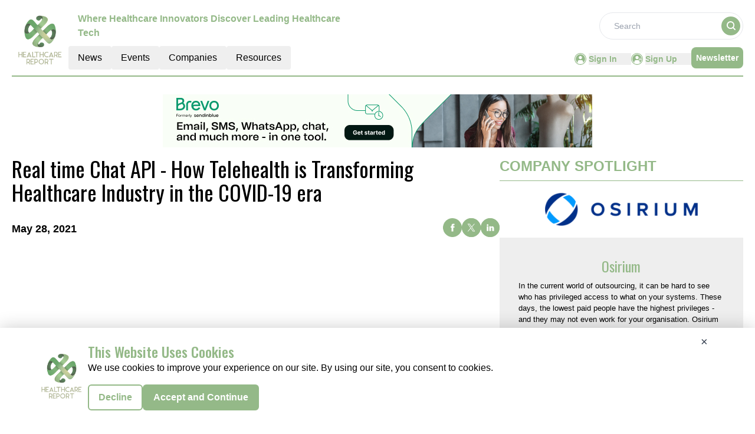

--- FILE ---
content_type: text/html; charset=utf-8
request_url: https://www.google.com/recaptcha/api2/aframe
body_size: 266
content:
<!DOCTYPE HTML><html><head><meta http-equiv="content-type" content="text/html; charset=UTF-8"></head><body><script nonce="7tkPBUvjswzpWamfyRry2w">/** Anti-fraud and anti-abuse applications only. See google.com/recaptcha */ try{var clients={'sodar':'https://pagead2.googlesyndication.com/pagead/sodar?'};window.addEventListener("message",function(a){try{if(a.source===window.parent){var b=JSON.parse(a.data);var c=clients[b['id']];if(c){var d=document.createElement('img');d.src=c+b['params']+'&rc='+(localStorage.getItem("rc::a")?sessionStorage.getItem("rc::b"):"");window.document.body.appendChild(d);sessionStorage.setItem("rc::e",parseInt(sessionStorage.getItem("rc::e")||0)+1);localStorage.setItem("rc::h",'1768612186021');}}}catch(b){}});window.parent.postMessage("_grecaptcha_ready", "*");}catch(b){}</script></body></html>

--- FILE ---
content_type: application/javascript; charset=UTF-8
request_url: https://healthcare.report/_nuxt/globalCompanies.AheQFmZn.js
body_size: 11794
content:
import{_ as a,o as t,c as i,a as e}from"./entry.DfJ3FEKW.js";const n={},o=e("div",{role:"status",class:"space-y-8 animate-pulse md:space-y-0 md:space-x-8 rtl:space-x-reverse md:flex md:items-center"},[e("div",{class:"flex items-center justify-center h-[398px] bg-gray-300 rounded w-full"},[e("svg",{class:"w-10 h-10 text-gray-200 dark:text-gray-600","aria-hidden":"true",xmlns:"http://www.w3.org/2000/svg",fill:"currentColor",viewBox:"0 0 20 18"},[e("path",{d:"M18 0H2a2 2 0 0 0-2 2v14a2 2 0 0 0 2 2h16a2 2 0 0 0 2-2V2a2 2 0 0 0-2-2Zm-5.5 4a1.5 1.5 0 1 1 0 3 1.5 1.5 0 0 1 0-3Zm4.376 10.481A1 1 0 0 1 16 15H4a1 1 0 0 1-.895-1.447l3.5-7A1 1 0 0 1 7.468 6a.965.965 0 0 1 .9.5l2.775 4.757 1.546-1.887a1 1 0 0 1 1.618.1l2.541 4a1 1 0 0 1 .028 1.011Z"})])]),e("div",{class:"w-[48%]"},[e("div",{class:"h-2.5 bg-gray-200 rounded-full w-48 mb-4"}),e("div",{class:"h-2 bg-gray-200 rounded-full max-w-[480px] mb-2.5"}),e("div",{class:"h-2 bg-gray-200 rounded-full mb-2.5"}),e("div",{class:"h-2 bg-gray-200 rounded-full max-w-[440px] mb-2.5"}),e("div",{class:"h-2 bg-gray-200 rounded-full max-w-[460px] mb-2.5"}),e("div",{class:"h-2 bg-gray-200 rounded-full max-w-[360px]"})]),e("span",{class:"sr-only"},"Loading...")],-1),s=[o];function r(l,c){return t(),i("div",null,s)}const d=a(n,[["render",r]]),h={1:{count:10,items:[{ID:"3",CompanyName:"Absolute Software",DomainName:"absolute.com",PageSection:"1",Description:"Absolute Software makes security work. We empower mission-critical performance with advanced cyber resilience. Embedded in more than 600 million devices, our cyber resilience platform delivers endpoint-to-network access security coverage, ensures automated security compliance, and enables operational continuity. Nearly 21,000 global customers trust Absolute to protect enterprise assets, fortify security and business applications, and provide a frictionless, always-on user experience.",Logo:"https://mmpubsitesv2.s3.ap-south-1.amazonaws.com/healthcare/images/company_details/7a2179fb-898d-4d6b-b5b3-64a04acc8729_Absolute_Software.png",CategoryTag:"Services,",RouteURL:"absolute-software",MetaTitle:"Absolute Software",MetaDescription:"Absolute Software makes security work. We empower mission-critical performance with advanced cyber resilience.",EntryDate:"2023-11-02T10:55:36.640Z",CompanyID:"2866",LinkedinLink:null,TwitterLink:null,FacebookLink:null},{ID:"6",CompanyName:"AdviNOW Medical",DomainName:"advinow.com",PageSection:"1",Description:"Founded in 2016 to revolutionize healthcare through automation and artificial intelligence (AI), bringing top-tier technology and process design to patient engagement and provider consultation. Our mission is to enable providers to deliver the best on-demand experience while accelerating operations, and are focused on urgent care – an industry that does the same thing millions of times over, and arguably not very efficiently.",Logo:"https://mmpubsitesv2.s3.ap-south-1.amazonaws.com/healthcare/images/company_details/04357a83-8d79-4c3f-af8a-3e0ef5c1b3c5_AdviNOW_Medical.png",CategoryTag:"Services,",RouteURL:"advinow-medical",MetaTitle:"AdviNOW Medical",MetaDescription:"Founded in 2016 to revolutionize healthcare through automation and artificial intelligence (AI),",EntryDate:"2023-10-18T15:37:37.367Z",CompanyID:"2863",LinkedinLink:null,TwitterLink:null,FacebookLink:null},{ID:"8",CompanyName:"HARMAN",DomainName:"harman.com",PageSection:"1",Description:"Headquartered in Stamford, Connecticut, HARMAN (harman.com) designs and engineers connected products and solutions for automakers, consumers, and enterprises worldwide, including connected car systems, audio and visual products, enterprise automation solutions; and services supporting the Internet of Things.  With leading brands including AKG®, Harman Kardon®, Infinity®, JBL®, Lexicon®, Mark Levinson® and Revel®, HARMAN is admired by audiophiles, musicians and the entertainment venues where they perform around the world.",Logo:"https://mmpubsitesv2.s3.ap-south-1.amazonaws.com/healthcare/images/company_details/fb6b85c2-19bf-465c-925f-1c9a2b9861f5_HARMAN.png",CategoryTag:"Services,",RouteURL:"harman",MetaTitle:"HARMAN",MetaDescription:"Headquartered in Stamford, Connecticut, HARMAN (harman.com) designs and engineers connected",EntryDate:"2023-10-16T11:15:44.053Z",CompanyID:"2861",LinkedinLink:null,TwitterLink:null,FacebookLink:null},{ID:"7",CompanyName:"Home Care Delivered, Inc.",DomainName:"hcd.com",PageSection:"1",Description:"Headquartered in Glen Allen, Virginia, HCD is a rapidly growing specialty medical distributor that partners with physicians, home health care providers and other healthcare practitioners by providing medical supplies to their patients, delivered directly to their homes anywhere across the U.S.  HCD has contracts with hundreds of insurance companies including Medicare, state Medicaid plans and commercial insurance plans throughout the U.S.",Logo:"https://mmpubsitesv2.s3.ap-south-1.amazonaws.com/healthcare/images/company_details/5dfb6be4-bcc1-4624-ba63-439c640382dd_Home_Care_Delivered_Inc..png",CategoryTag:"Services,",RouteURL:"home-care-delivered-inc",MetaTitle:"Home Care Delivered, Inc.",MetaDescription:"Headquartered in Glen Allen, Virginia, HCD is a rapidly growing specialty medical distributor",EntryDate:"2023-10-17T12:29:35.143Z",CompanyID:"2862",LinkedinLink:null,TwitterLink:null,FacebookLink:null},{ID:"4",CompanyName:"Keena Healthcare Technology",DomainName:"keenahealth.com",PageSection:"1",Description:"Keena is a full-service healthcare optimization organization focused on clinical workflows, interfaces, conversions and archival solutions. Built upon a vision for improving technology delivery, Keena is the collaboration of two companies that share a core value system for life, work, and healthcare.",Logo:"https://mmpubsitesv2.s3.ap-south-1.amazonaws.com/healthcare/images/company_details/f7817842-b132-4321-9e97-a68e0075dcae_Keena_Healthcare_Technology.png",CategoryTag:"Services,",RouteURL:"keena-healthcare-technology",MetaTitle:"Keena Healthcare Technology",MetaDescription:"Keena is a full-service healthcare optimization organization focused on clinical workflows",EntryDate:"2023-10-27T12:17:26.080Z",CompanyID:"2865",LinkedinLink:null,TwitterLink:null,FacebookLink:null},{ID:"2",CompanyName:"Logpoint",DomainName:"logpoint.com",PageSection:"1",Description:"Logpoint provides a converged cybersecurity platform that empowers organizations to thrive in a world of evolving threats. Established in 2012, Logpoint has consistently championed the mission of fortifying the digital heart of organizations. With a foundation built on excellence, we've emerged as leaders in the ever-evolving world of cybersecurity. Our team, anchored by a unified vision, delivers advanced cybersecurity solutions that champion business growth.",Logo:"https://mmpubsitesv2.s3.ap-south-1.amazonaws.com/healthcare/images/company_details/388aefbd-eb0d-46ac-a1e9-9bfd6d203902_imageedit_1_5184473306.png",CategoryTag:"Services,",RouteURL:"logpoint",MetaTitle:"Logpoint",MetaDescription:"Logpoint provides a converged cybersecurity platform that empowers organizations",EntryDate:"2023-11-10T11:11:49.153Z",CompanyID:"2867",LinkedinLink:null,TwitterLink:null,FacebookLink:null},{ID:"10",CompanyName:"MongoDB",DomainName:"mongodb.com",PageSection:"1",Description:"Headquartered in New York, MongoDB's mission is to empower innovators to create, transform, and disrupt industries by unleashing the power of software and data. Built by developers, for developers, our developer data platform is a database with an integrated set of related services that allow development teams to address the growing requirements for today's wide variety of modern applications, all in a unified and consistent user experience.",Logo:"https://mmpubsitesv2.s3.ap-south-1.amazonaws.com/healthcare/images/company_details/0c06d86e-a52f-4e45-a594-12437ab03bff_MongoDB.png",CategoryTag:"Services,",RouteURL:"mongodb",MetaTitle:"MongoDB",MetaDescription:"Headquartered in New York, MongoDB's mission is to empower innovators to create",EntryDate:"2023-10-06T10:57:42.170Z",CompanyID:"2859",LinkedinLink:null,TwitterLink:null,FacebookLink:null},{ID:"1",CompanyName:"Osirium",DomainName:"osirium.com",PageSection:"1",Description:"In the current world of outsourcing, it can be hard to see who has privileged access to what on your systems.  These days, the lowest paid people have the highest privileges - and they may not even work for your organisation.  Osirium readdresses this balance for end-user organisations and uniquely allows MSSPs to manage tens of thousands of account credentials, outsource safely and keep their clients happy on the compliance front.",Logo:"https://mmpubsitesv2.s3.ap-south-1.amazonaws.com/healthcare/images/company_details/85735a1d-68df-4780-b757-2d7ab3106ffe_imageedit_4_8423216811.png",CategoryTag:"Services,",RouteURL:"osirium",MetaTitle:"Osirium",MetaDescription:"In the current world of outsourcing, it can be hard to see who has privileged",EntryDate:"2023-11-10T11:14:12.610Z",CompanyID:"2868",LinkedinLink:null,TwitterLink:null,FacebookLink:null},{ID:"5",CompanyName:"Syra Health",DomainName:"syrahealth.com",PageSection:"1",Description:"Syra Health helps government, payers, providers, life sciences organizations, and academic institutions to improve healthcare. Syra Health’s products and services address digital health, behavioral and mental health, population health management, health education, and healthcare workforce needs.",Logo:"https://mmpubsitesv2.s3.ap-south-1.amazonaws.com/healthcare/images/company_details/da2bc689-2ce1-4350-89cd-572d5b22046d_Syra_Health.png",CategoryTag:"Services,",RouteURL:"syra-health",MetaTitle:"Syra Health",MetaDescription:"Syra Health helps government, payers, providers, life sciences organizations, and academic institutions to improve healthcare.",EntryDate:"2023-10-20T14:53:58.753Z",CompanyID:"2864",LinkedinLink:null,TwitterLink:null,FacebookLink:null},{ID:"9",CompanyName:"UnitedHealthcare",DomainName:"uhc.com",PageSection:"1",Description:"When it comes to your health, everything matters. That’s why UnitedHealthcare is helping people live healthier lives and making the health system work better for everyone. Our health plans are there for you in moments big and small, delivering a simple experience, affordable coverage, and supportive care. Wherever your health takes you, we're there for what matters.",Logo:"https://mmpubsitesv2.s3.ap-south-1.amazonaws.com/healthcare/images/company_details/23abb029-b9e0-43b4-b1c2-4678f19a4c30_UnitedHealthcare.png",CategoryTag:"Services,",RouteURL:"unitedhealthcare",MetaTitle:"UnitedHealthcare",MetaDescription:"When it comes to your health, everything matters.",EntryDate:"2023-10-09T17:51:19.160Z",CompanyID:"2860",LinkedinLink:null,TwitterLink:null,FacebookLink:null}]},2:{count:10,items:[{ID:"12",CompanyName:"AirLife",DomainName:"myairlife.com",PageSection:"2",Description:"AirLife has brought together the most trusted brands in anesthesia and respiratory care, such as SunMed, Salter Labs, Ventlab, Ethox Medical, Westmed, and most recently Vyaire’s consumable product line. Our family of brands offers a product portfolio that spans the continuum of care from first responder to home care, with safety, patient comfort, and clinical performance in mind.",Logo:"https://mmpubsitesv2.s3.ap-south-1.amazonaws.com/healthcare/images/company_details/9b5803e4-b05f-4e8a-afed-87197f87a811_AirLife.png",CategoryTag:"Services,",RouteURL:"airlife",MetaTitle:"AirLife",MetaDescription:"AirLife has brought together the most trusted brands in anesthesia and respiratory care, such as SunMed, Salter Labs, Ventlab, Ethox Medical",EntryDate:"2023-10-04T12:33:47.243Z",CompanyID:"2857",LinkedinLink:null,TwitterLink:null,FacebookLink:null},{ID:"16",CompanyName:"aspect imaging",DomainName:"aspectimaging.com",PageSection:"2",Description:"Aspect Imaging, Ltd. is the world’s leader in the design and development of compact MR imaging systems for preclinical and medical applications. With breakthrough technology in high-performance, permanent magnets, we offer unparalleled solutions designed to provide the information only available with MRI without the complexity, infrastructure constraints and extraordinary maintenance costs often associated with traditional MRI systems.",Logo:"https://mmpubsitesv2.s3.ap-south-1.amazonaws.com/healthcare/images/company_details/6c19e6ab-b99e-4b94-a699-f2b061aaaa1b_aspect_imaging.png",CategoryTag:"Services,",RouteURL:"aspect-imaging",MetaTitle:"aspect imaging",MetaDescription:"Aspect Imaging, Ltd. is the world’s leader in the design and development of compact MR imaging systems for preclinical and medical applications.",EntryDate:"2023-09-25T17:12:21.343Z",CompanyID:"2853",LinkedinLink:null,TwitterLink:null,FacebookLink:null},{ID:"19",CompanyName:"ClosedLoop",DomainName:"closedloop.ai",PageSection:"2",Description:"ClosedLoop is healthcare's data science platform. We make it easy for healthcare organizations to use AI to improve outcomes and reduce costs. Purpose-built for healthcare, ClosedLoop combines an intuitive end-to-end machine learning platform with a comprehensive library of healthcare-specific features and model templates. Customers use ClosedLoop's Explainable AI to drive clinical excellence, operational efficiency, value-based contracts, and enhanced revenue.",Logo:"https://mmpubsitesv2.s3.ap-south-1.amazonaws.com/healthcare/images/company_details/2837e763-5298-4b3b-acb7-e83aa5f11cf3_ClosedLoop.png",CategoryTag:"Services,",RouteURL:"closedloop",MetaTitle:"ClosedLoop",MetaDescription:"ClosedLoop is healthcare's data science platform. We make it easy for healthcare organizations",EntryDate:"2023-09-20T16:03:52.370Z",CompanyID:"2850",LinkedinLink:null,TwitterLink:null,FacebookLink:null},{ID:"18",CompanyName:"CommonSpirit Health",DomainName:"commonspirit.careers",PageSection:"2",Description:"CommonSpirit Health was created in early 2019 when Catholic Health Initiatives and Dignity Health came together as one ministry. Drawing on our combined resources, CommonSpirit is dedicated to building healthy communities, advocating for the poor and vulnerable, and innovating how and where healing can happen—both inside our hospitals and out in the community.",Logo:"https://mmpubsitesv2.s3.ap-south-1.amazonaws.com/healthcare/images/company_details/ccedab05-00da-416d-a4e9-b3759efadc3d_CommonSpirit_Health.png",CategoryTag:"Services,",RouteURL:"commonspirit-health",MetaTitle:"CommonSpirit Health",MetaDescription:"CommonSpirit Health was created in early 2019 when Catholic Health Initiatives and Dignity",EntryDate:"2023-09-22T15:07:24.627Z",CompanyID:"2851",LinkedinLink:null,TwitterLink:null,FacebookLink:null},{ID:"14",CompanyName:"Maxim Healthcare Services",DomainName:"maximhealthcare.com",PageSection:"2",Description:"For more than 30 years, we’ve been making a difference in patients’ lives across the nation by providing excellent service and compassionate care. We offer skilled nursing, physical rehabilitation, companion care, respite care and behavioral care for individuals with chronic and acute illnesses and disabilities. Our team of nurses, therapists and home health aides help patients of all ages maintain their quality of life in the comfort of home.",Logo:"https://mmpubsitesv2.s3.ap-south-1.amazonaws.com/healthcare/images/company_details/689cede2-b517-485a-8d1c-ed774c23a512_Maxim_Healthcare_Services.png",CategoryTag:"Services,",RouteURL:"maxim-healthcare-services",MetaTitle:"Maxim Healthcare Services",MetaDescription:"For more than 30 years, we’ve been making a difference in patients’ lives across the nation by providing excellent",EntryDate:"2023-09-29T16:11:58.787Z",CompanyID:"2855",LinkedinLink:null,TwitterLink:null,FacebookLink:null},{ID:"17",CompanyName:"Montage Health",DomainName:"montagehealth.org",PageSection:"2",Description:"Montage Health, a nonprofit company, is a collection — a montage — of entities designed to keep people healthy and connected. Preventive, restorative, palliative, and coordinated care. Many parts operating with a single, shared vision.",Logo:"https://mmpubsitesv2.s3.ap-south-1.amazonaws.com/healthcare/images/company_details/168ac842-dba7-4ad3-a2dd-cb4418365169_Montage_Health.png",CategoryTag:"Services,",RouteURL:"montage-health",MetaTitle:"Montage Health",MetaDescription:"Montage Health, a nonprofit company, is a collection — a montage — of entities designed to keep people healthy and connected.",EntryDate:"2023-09-22T16:17:59.893Z",CompanyID:"2852",LinkedinLink:null,TwitterLink:null,FacebookLink:null},{ID:"20",CompanyName:"Oracle",DomainName:"oracle.com",PageSection:"2",Description:"We’re a cloud technology company that provides organizations around the world with computing infrastructure and software to help them innovate, unlock efficiencies and become more effective. We also created the world’s first – and only – autonomous database to help organize and secure our customers’ data.",Logo:"https://mmpubsitesv2.s3.ap-south-1.amazonaws.com/healthcare/images/company_details/c325950d-bee4-4065-b9c1-474a3333dcd7_Oracle.png",CategoryTag:"Services,",RouteURL:"oracle",MetaTitle:"Oracle",MetaDescription:"We’re a cloud technology company that provides organizations around the world with computing infrastructure and software to help them innovate,",EntryDate:"2023-09-20T13:33:17.453Z",CompanyID:"2849",LinkedinLink:null,TwitterLink:null,FacebookLink:null},{ID:"15",CompanyName:"Palta",DomainName:"palta.com",PageSection:"2",Description:"Palta is a thriving family of Wellbeing and HealthTech brands. We partner with ambitious founders and exceptional talent to transform innovative ideas into life-changing apps that make a positive impact at a global scale. With over 700 employees on board, our offices stretch across the UK, US, EU and Israel.",Logo:"https://mmpubsitesv2.s3.ap-south-1.amazonaws.com/healthcare/images/company_details/65c8b6b6-c21a-4185-90f5-22ce0465149a_Palta.png",CategoryTag:"Services,",RouteURL:"palta",MetaTitle:"Palta",MetaDescription:"Palta is a thriving family of Wellbeing and HealthTech brands. We partner",EntryDate:"2023-09-29T15:25:41.623Z",CompanyID:"2854",LinkedinLink:null,TwitterLink:null,FacebookLink:null},{ID:"11",CompanyName:"Ricoh USA, Inc.",DomainName:"ricoh-usa.com",PageSection:"2",Description:"At Ricoh, we unlock the power of information so organizations can unlock the full potential of their people. We're a leader in information management and digital services, creating competitive advantage for over 1.4 million businesses across the globe.",Logo:"https://mmpubsitesv2.s3.ap-south-1.amazonaws.com/healthcare/images/company_details/7711008b-81b2-498d-be59-2d3c32ff32c1_Ricoh_USA_Inc.png",CategoryTag:"Services,",RouteURL:"ricoh-usa-inc",MetaTitle:"Ricoh USA, Inc.",MetaDescription:"At Ricoh, we unlock the power of information so organizations can unlock the full potential of their people.",EntryDate:"2023-10-06T10:24:08.293Z",CompanyID:"2858",LinkedinLink:null,TwitterLink:null,FacebookLink:null},{ID:"13",CompanyName:"Virgin Pulse",DomainName:"virginpulse.com",PageSection:"2",Description:"At Virgin Pulse, we’re passionate about changing lives and businesses for good®. We want to make a difference in the world by helping people be their best, every day, at work and home.  Our people drive our business and our culture reflects that. As an organization, we focus on our four core values: We Deliver, People Matter, One Team One Dream, and Grow Forward. We understand that our diversity is our strength, we have a responsibility to innovate and lead the industry, and we embody a culture of health and wellbeing that inspires our clients as well as our own employees.",Logo:"https://mmpubsitesv2.s3.ap-south-1.amazonaws.com/healthcare/images/company_details/182e32a9-44f9-4a9d-b837-d607d81a9fc8_Virgin_Pulse.png",CategoryTag:"Services,",RouteURL:"virgin-pulse",MetaTitle:"Virgin Pulse",MetaDescription:"At Virgin Pulse, we’re passionate about changing lives and businesses for good",EntryDate:"2023-09-29T16:30:15.897Z",CompanyID:"2856",LinkedinLink:null,TwitterLink:null,FacebookLink:null}]},3:{count:10,items:[{ID:"23",CompanyName:"Beyond Clean",DomainName:"beyondclean.net",PageSection:"3",Description:"Beyond Clean serves as the central nexus for the people, products, and processes that are pushing the Sterile Processing industry forward. Through high-powered education, media production, consulting, speakers bureau & research, we provide tangible networks to those who #FightDirty every day.",Logo:"https://mmpubsitesv2.s3.ap-south-1.amazonaws.com/healthcare/images/company_details/7d70004e-04d2-4b86-95e2-a2913c9a5a23_Beyond_Clean.jpg",CategoryTag:"Services,",RouteURL:"beyond-clean",MetaTitle:"Beyond Clean",MetaDescription:"Beyond Clean serves as the central nexus for the people, products, and processes that are pushing the Sterile Processing industry forward.",EntryDate:"2023-09-07T16:15:42.087Z",CompanyID:"2846",LinkedinLink:null,TwitterLink:null,FacebookLink:null},{ID:"30",CompanyName:"EPIC Health",DomainName:"epicpc.com",PageSection:"3",Description:"Welcome to EPIC Primary Care, a medical network dedicated to providing patients with the best possible medical care. Specializing in preventative health care, EPIC PC physicians and staff are courteous, knowledgeable, and truly make every effort to meet our patients’ needs. It is our honor to contribute to the health of each of our patients in the communities we serve.",Logo:"https://mmpubsitesv2.s3.ap-south-1.amazonaws.com/healthcare/images/company_details/a4a2cfc7-fd81-49fa-afc4-ff74b25eaa33_EPIC_Health.png",CategoryTag:"Services,",RouteURL:"epic-health",MetaTitle:"EPIC Health",MetaDescription:"Welcome to EPIC Primary Care, a medical network dedicated to providing patients with the best possible medical care.",EntryDate:"2023-08-11T12:26:26.770Z",CompanyID:"2827",LinkedinLink:null,TwitterLink:null,FacebookLink:null},{ID:"28",CompanyName:"Experity",DomainName:"experity.com",PageSection:"3",Description:"Experity is the leading software and services company for on-demand healthcare in the U.S. urgent care market, providing an integrated operating system complete with electronic medical record, practice management, patient engagement, billing, teleradiology, business intelligence, and consulting solutions. Fifty percent of the U.S. urgent care market runs on Experity solutions.",Logo:"https://mmpubsitesv2.s3.ap-south-1.amazonaws.com/healthcare/images/company_details/9f1ad456-41fc-4229-bce7-7c58854f517a_Experity.png",CategoryTag:"Services,",RouteURL:"experity",MetaTitle:"Experity",MetaDescription:"Experity is the leading software and services company for on-demand healthcare in the U.S.",EntryDate:"2023-08-21T11:02:01.697Z",CompanyID:"2829",LinkedinLink:null,TwitterLink:null,FacebookLink:null},{ID:"26",CompanyName:"HealthEdge",DomainName:"healthedge.com",PageSection:"3",Description:"HealthEdge is on a mission to drive a digital transformation in healthcare. We’re connecting health plans, providers, and patients with end-to-end digital technology solutions to support new business models, reduce administrative costs and improve health outcomes.",Logo:"https://mmpubsitesv2.s3.ap-south-1.amazonaws.com/healthcare/images/company_details/c09d9e0f-2ba0-49d9-aa0f-b40195301daf_HealthEdge.jpg",CategoryTag:"Services,",RouteURL:"healthedge",MetaTitle:"HealthEdge",MetaDescription:"HealthEdge is on a mission to drive a digital transformation in healthcare.",EntryDate:"2023-08-23T12:17:20.997Z",CompanyID:"2831",LinkedinLink:null,TwitterLink:null,FacebookLink:null},{ID:"25",CompanyName:"Iron Bow Technologies",DomainName:"ironbow.com",PageSection:"3",Description:"Our vision at Iron Bow Technologies’  is “Innovating the world.” We do this through collaborative engagement with our clients, understanding their needs and mission requirements and enabling IT solutions that achieve their goals for today and tomorrow.",Logo:"https://mmpubsitesv2.s3.ap-south-1.amazonaws.com/healthcare/images/company_details/1bf0f4fd-7b12-4362-befd-c574168d4127_Iron_Bow_Technologies.png",CategoryTag:"Services,",RouteURL:"iron-bow-technologies",MetaTitle:"Iron Bow Technologies",MetaDescription:"Our vision at Iron Bow Technologies’  is “Innovating the world.” We do this through collaborative engagement",EntryDate:"2023-08-28T11:26:17.930Z",CompanyID:"2832",LinkedinLink:null,TwitterLink:null,FacebookLink:null},{ID:"22",CompanyName:"NOVA Plastic Surgery",DomainName:"novaplasticsurgery.com",PageSection:"3",Description:"NOVA Plastic Surgery and Medspa is located in OneLoudoun, Ashburn, VA. Our practice includes the following divisions: Plastic Surgery, Trauma Hand Surgery, Medspa, Skinceuticals Aesthetic Center and Hand Therapy.",Logo:"https://mmpubsitesv2.s3.ap-south-1.amazonaws.com/healthcare/images/company_details/53f1e779-1975-46a6-bcf4-8b84f9191e91_NOVA_Plastic_Surgery.png",CategoryTag:"Services,",RouteURL:"nova-plastic-surgery",MetaTitle:"NOVA Plastic Surgery",MetaDescription:"NOVA Plastic Surgery and Medspa is located in OneLoudoun, Ashburn, VA. Our practice includes the following divisions: Plastic Surgery",EntryDate:"2023-09-12T16:48:15.730Z",CompanyID:"2847",LinkedinLink:null,TwitterLink:null,FacebookLink:null},{ID:"21",CompanyName:"ShiftKey",DomainName:"WWW.SHIFTKEY.COM",PageSection:"3",Description:"ShiftKey is a platform that is disrupting the way healthcare facilities find licensed and certified professionals to fill available shifts. Leveraging marketplace dynamics and deep industry knowledge, the company is playing a vital role in mitigating America’s healthcare staffing shortages, enabling direct connections between facilities and healthcare professionals.",Logo:"https://mmpubsitesv2.s3.ap-south-1.amazonaws.com/healthcare/images/company_details/bbbb9fc2-14b7-4b05-9222-dfb3ff76dd72_ShiftKey.png",CategoryTag:"Services,",RouteURL:"shiftkey",MetaTitle:"ShiftKey",MetaDescription:"ShiftKey is a platform that is disrupting the way healthcare facilities find licensed and certified professionals to fill available shifts.",EntryDate:"2023-09-15T15:29:25.043Z",CompanyID:"2848",LinkedinLink:null,TwitterLink:null,FacebookLink:null},{ID:"24",CompanyName:"TomBot",DomainName:"tombot.com",PageSection:"3",Description:"Creating robotic animals that transform the daily life of individuals, families, and communities facing health adversities.",Logo:"https://mmpubsitesv2.s3.ap-south-1.amazonaws.com/healthcare/images/company_details/1ab07afa-3e5a-47e0-9537-1458807104c0_LeftLogo_image_2023-08-29_13_56_23.png",CategoryTag:"Services",RouteURL:"tombot",MetaTitle:"Tombot",MetaDescription:"Creating robotic animals that transform the daily life of individuals,",EntryDate:"2023-08-29T14:01:02.910Z",CompanyID:"2833",LinkedinLink:null,TwitterLink:null,FacebookLink:null},{ID:"27",CompanyName:"UnisLink",DomainName:"unislink.com",PageSection:"3",Description:"UnisLink is the only company that combines premium data analytics capabilities, state-of-the-art technology and processes, and high-touch, responsive client services into a single platform.  We go beyond providing basic medical billing solutions to help healthcare organizations and providers get paid for their hard work under every aspect of fee-for-service and value-based care systems.",Logo:"https://mmpubsitesv2.s3.ap-south-1.amazonaws.com/healthcare/images/company_details/ff6c2a7a-be65-4832-9a68-f60b01649e18_UnisLink.png",CategoryTag:"Services,",RouteURL:"unislink",MetaTitle:"UnisLink",MetaDescription:"UnisLink is the only company that combines premium data analytics capabilities, state-of-the-art technology and processes, and high-touch, responsive client",EntryDate:"2023-08-22T15:24:53.890Z",CompanyID:"2830",LinkedinLink:null,TwitterLink:null,FacebookLink:null},{ID:"29",CompanyName:"Verily",DomainName:"verily.com",PageSection:"3",Description:"Verily is an Alphabet company combining a data-driven, people-first approach to bring the promise of precision health to everyone, every day.  We are focused on generating and applying evidence from a wide variety of sources to change the way people manage their health and the way healthcare is delivered - shifting the paradigm from “one size fits all” medicine to one focused on a more comprehensive view of the individual that leads to a more personalized path forward.",Logo:"https://mmpubsitesv2.s3.ap-south-1.amazonaws.com/healthcare/images/company_details/b4acf630-bce0-4af3-ad31-f4f6b91ca40e_Verily.png",CategoryTag:"Services,",RouteURL:"verily",MetaTitle:"Verily",MetaDescription:"Verily is an Alphabet company combining a data-driven, people-first approach to bring the promise of precision health to everyone, every day.",EntryDate:"2023-08-17T12:20:24.683Z",CompanyID:"2828",LinkedinLink:null,TwitterLink:null,FacebookLink:null}]},4:{count:10,items:[{ID:"32",CompanyName:"AmeriPro Health",DomainName:"ameriprohealth.com",PageSection:"4",Description:"AmeriPro EMS is one of the fastest growing Emergency Medical Services (EMS) ambulance transport companies in the southeastern United States, servicing hospitals, skilled nursing facilities, and critical care centers and providing general medical transport services. Using modern technology and state-of-the-art ambulances and helicopters, AmeriPro EMS provides an unmatched patient experience with ultra-fast, ultra-comfortable transportation and highly skilled staff.",Logo:"https://mmpubsitesv2.s3.ap-south-1.amazonaws.com/healthcare/images/company_details/7c68ee4b-1490-4a53-9c26-266e026b9add_AmeriPro_Health.png",CategoryTag:"Services,",RouteURL:"ameripro-health",MetaTitle:"AmeriPro Health",MetaDescription:"AmeriPro EMS is one of the fastest growing Emergency Medical Services (EMS) ambulance",EntryDate:"2023-08-07T11:15:40.487Z",CompanyID:"2825",LinkedinLink:null,TwitterLink:null,FacebookLink:null},{ID:"31",CompanyName:"Andor Health",DomainName:"andorhealth.com",PageSection:"4",Description:"At Andor Health, our mission is to change the way care teams connect and collaborate. By harnessing machine and human intelligence, our cloud-based platform unlocks data stored in electronic medical records to deliver real-time actionable intelligence to care teams inside and outside their enterprise.",Logo:"https://mmpubsitesv2.s3.ap-south-1.amazonaws.com/healthcare/images/company_details/2038e0be-9072-465b-911e-16d92cb0426d_Andor_Health.png",CategoryTag:"Services,",RouteURL:"andor-health",MetaTitle:"Andor Health",MetaDescription:"At Andor Health, our mission is to change the way care teams connect and collaborate.",EntryDate:"2023-08-08T12:17:15.490Z",CompanyID:"2826",LinkedinLink:null,TwitterLink:null,FacebookLink:null},{ID:"35",CompanyName:"AscellaHealth LLC",DomainName:"ascellahealth.com",PageSection:"4",Description:"AscellaHealth is a global Specialty Pharmacy and Healthcare services organization serving payers, providers, life sciences and patients, offering a comprehensive portfolio of customized, tech-enabled specialty pharmaceutical and medical management services. AscellaHealth’s unique, patient-centric approach is built upon proprietary technology processes for innovative programs and services optimizing health outcomes and quality of life for patients with complex, chronic conditions or rare diseases that require specialty medications and/or gene and cell therapies.",Logo:"https://mmpubsitesv2.s3.ap-south-1.amazonaws.com/healthcare/images/company_details/8b63c8e2-290f-4e62-8eef-684baac8f1e6_imageedit_1_8849743072.png",CategoryTag:"Services,",RouteURL:"ascellahealth-llc",MetaTitle:"AscellaHealth LLC",MetaDescription:"AscellaHealth is a global Specialty Pharmacy",EntryDate:"2023-07-28T15:56:26.880Z",CompanyID:"2822",LinkedinLink:null,TwitterLink:null,FacebookLink:null},{ID:"38",CompanyName:"Biosense Webster",DomainName:"biosensewebster.com",PageSection:"4",Description:"Biosense Webster, Inc. is the global leader in the science of diagnosing and treating heart rhythm disorders. The company partners with clinicians to develop innovative technologies that improve the quality of care for arrhythmia patients worldwide. Biosense Webster is part of the Johnson & Johnson Family of Companies.",Logo:"https://mmpubsitesv2.s3.ap-south-1.amazonaws.com/healthcare/images/company_details/a331fa5e-942a-459e-bc38-ecda1a520622_Biosense_Webster.png",CategoryTag:"Services,",RouteURL:"biosense-webster",MetaTitle:"Biosense Webster",MetaDescription:"Biosense Webster, Inc. is the global leader in the science of diagnosing and treating heart rhythm disorders.",EntryDate:"2023-07-25T11:08:58.417Z",CompanyID:"2819",LinkedinLink:null,TwitterLink:null,FacebookLink:null},{ID:"40",CompanyName:"Elevate ENT Partners",DomainName:"elevateent.com",PageSection:"4",Description:"Envisioning the next generation of ear, nose, and throat care. ELEVATE ENT Partners is the leading practice management support organization that caters to the business needs of independent ear, nose, and throat practices nationwide.",Logo:"https://mmpubsitesv2.s3.ap-south-1.amazonaws.com/healthcare/images/company_details/b26633a1-f70c-442c-b27d-55533554dcf5_Elevate_ENT_Partners.png",CategoryTag:"Services,",RouteURL:"elevate-ent-partners",MetaTitle:"Elevate ENT Partners",MetaDescription:"Envisioning the next generation of ear, nose, and throat care. ELEVATE ENT Partners is the leading practice management support organization",EntryDate:"2023-07-20T10:58:27.117Z",CompanyID:"2817",LinkedinLink:null,TwitterLink:null,FacebookLink:null},{ID:"39",CompanyName:"Equum Medical",DomainName:"Equummedical.com",PageSection:"4",Description:"Equum Medical is an Acute Care Telehealth company, enabling access to specialty care across a variety of clinical settings.  We understand the urgent need for Acute Care Telehealth and the difficult challenges hospitals face filling gaps in coverage, improving the lifestyle of their on-site clinicians, extending patient care in specialty areas, and department leadership.",Logo:"https://mmpubsitesv2.s3.ap-south-1.amazonaws.com/healthcare/images/company_details/6e834dee-3a47-44d5-b12d-043ef6daa528_Equum_Medical.png",CategoryTag:"Services,",RouteURL:"equum-medical",MetaTitle:"Equum Medical",MetaDescription:"Equum Medical is an Acute Care Telehealth company, enabling access to specialty care across a variety of clinical settings.",EntryDate:"2023-07-24T11:03:40.627Z",CompanyID:"2818",LinkedinLink:null,TwitterLink:null,FacebookLink:null},{ID:"36",CompanyName:"Health Gorilla",DomainName:"healthgorilla.com",PageSection:"4",Description:"Health Gorilla provides secure interoperability solutions that enable healthcare organizations to seamlessly access the data they need to deliver high quality care. Leveraging our suite of FHIR-based APIs, master patient index, and data platform, our customers get instant connectivity to a broad clinical network to retrieve data for their products, extract insights that inform care delivery, and succeed in risk-based models.",Logo:"https://mmpubsitesv2.s3.ap-south-1.amazonaws.com/healthcare/images/company_details/729a5fbe-b028-4937-b549-24fe7b9f9bab_Health_Gorilla.png",CategoryTag:"Services,",RouteURL:"health-gorilla",MetaTitle:"Health Gorilla",MetaDescription:"Health Gorilla provides secure interoperability solutions that enable healthcare organizations to seamlessly access the data they need",EntryDate:"2023-07-27T12:07:37.140Z",CompanyID:"2821",LinkedinLink:null,TwitterLink:null,FacebookLink:null},{ID:"34",CompanyName:"Hyro",DomainName:"hyro.ai",PageSection:"4",Description:"Hyro is connecting the world, thousands of AI-powered conversations at a time. As the #1 Adaptive Communications company, we’re turning complex data into simple dialogue with natural language automation and computational linguistics.",Logo:"https://mmpubsitesv2.s3.ap-south-1.amazonaws.com/healthcare/images/company_details/ad7c5d4c-96cb-4dc6-b8a1-4d43c1d55154_Hyro.png",CategoryTag:"Services,",RouteURL:"hyro",MetaTitle:"Hyro",MetaDescription:"Hyro is connecting the world, thousands of AI-powered conversations at a time.",EntryDate:"2023-07-31T11:22:51.063Z",CompanyID:"2823",LinkedinLink:null,TwitterLink:null,FacebookLink:null},{ID:"33",CompanyName:"LumiraDx",DomainName:"lumiradx.com",PageSection:"4",Description:"Founded in 2014, the company manufactures and commercializes an innovative diagnostic Platform that supports a broad menu of tests with lab comparable performance at the point of care. LumiraDx diagnostic testing solutions are being deployed by governments and leading healthcare institutions across laboratories, urgent care, physician offices, pharmacy, schools, and workplaces to screen, diagnose and monitor wellness as well as disease.",Logo:"https://mmpubsitesv2.s3.ap-south-1.amazonaws.com/healthcare/images/company_details/6588a5b7-de84-4570-8faf-dfab7d609dfe_LumiraDx.png",CategoryTag:"Services,",RouteURL:"lumiradx",MetaTitle:"LumiraDx",MetaDescription:"Founded in 2014, the company manufactures and commercializes an innovative diagnostic Platform that supports",EntryDate:"2023-08-01T12:20:34.720Z",CompanyID:"2824",LinkedinLink:null,TwitterLink:null,FacebookLink:null},{ID:"37",CompanyName:"Ovation Healthcare",DomainName:"ovationhc.com",PageSection:"4",Description:"Headquartered in Brentwood, Tenn., Ovation Healthcare is partnered with 220+ clients in 40+ states from critical access hospitals to large health systems. For 45 years, Ovation Healthcare has supported nonprofit, independent healthcare through a portfolio of shared services – Octave Advisory Services, Elevate Supply and Expense Management Solutions, Amplify Revenue Cycle Management, Forte Professional Services, Cadence Clinical Services – designed to provide scale and efficiency to hospital business operations.",Logo:"https://mmpubsitesv2.s3.ap-south-1.amazonaws.com/healthcare/images/company_details/84225f4e-b44c-40eb-a347-1998be369593_Ovation_Healthcare.png",CategoryTag:"Services,",RouteURL:"ovation-healthcare",MetaTitle:"Ovation Healthcare",MetaDescription:"Headquartered in Brentwood, Tenn., Ovation Healthcare is partnered with 220+ clients in 40+ states from critical access hospitals",EntryDate:"2023-07-26T10:40:22.593Z",CompanyID:"2820",LinkedinLink:null,TwitterLink:null,FacebookLink:null}]},5:{count:10,items:[{ID:"42",CompanyName:"Capital Rx",DomainName:"cap-rx.com",PageSection:"5",Description:"Capital Rx is a healthcare technology company changing the way prescription drugs are priced, and patients are cared for in America. As a Certified B Corp™, Capital Rx is executing its mission through a Single Ledger Model™, the industry’s first ethical framework for drug pricing.",Logo:"https://mmpubsitesv2.s3.ap-south-1.amazonaws.com/healthcare/images/company_details/667464ce-f9ae-4b9f-9225-156bbd6bd0aa_Capital_Rx.png",CategoryTag:"Services,",RouteURL:"capital-rx",MetaTitle:"Capital Rx",MetaDescription:"Capital Rx is a healthcare technology company changing the way prescription drugs are priced",EntryDate:"2023-07-18T10:58:55.087Z",CompanyID:"2815",LinkedinLink:null,TwitterLink:null,FacebookLink:null},{ID:"43",CompanyName:"ChiroTouch",DomainName:"chirotouch.com",PageSection:"5",Description:"ChiroTouch is the cloud standard in chiropractic software and the only completely integrated EHR software built for chiropractors, top to bottom.  Backed by over 20 years of experience and insight from our 35,000 providers, the newest generation of ChiroTouch is built from the ground up and can be accessed any way, anytime, and on any device.",Logo:"https://mmpubsitesv2.s3.ap-south-1.amazonaws.com/healthcare/images/company_details/ca880f2d-1b5e-4636-bb1b-2fd85c8b922d_ChiroTouch.jpg",CategoryTag:"Services,",RouteURL:"chirotouch",MetaTitle:"ChiroTouch",MetaDescription:"ChiroTouch is the cloud standard in chiropractic software and the only completely integrated EHR",EntryDate:"2023-07-17T13:54:43.310Z",CompanyID:"2814",LinkedinLink:null,TwitterLink:null,FacebookLink:null},{ID:"45",CompanyName:"DocuTAP",DomainName:"experityhealth.com",PageSection:"5",Description:"DocuTAP is a dynamic HIT company that provides integrated technology solutions to more than 3,000 on-demand healthcare practices and primary care clinics nationwide.",Logo:"https://mmpubsitesv2.s3.ap-south-1.amazonaws.com/healthcare/images/company_details/6306eb3b-128d-4217-ba17-973b476ed532_DocuTAP.png",CategoryTag:"Services,",RouteURL:"docutap",MetaTitle:"DocuTAP",MetaDescription:"DocuTAP is a dynamic HIT company that provides integrated technology",EntryDate:"2023-07-17T13:39:36.483Z",CompanyID:"2812",LinkedinLink:null,TwitterLink:null,FacebookLink:null},{ID:"50",CompanyName:"eMDs",DomainName:"emds.com",PageSection:"5",Description:"CompuGroup Medical is a leading provider of healthy solutions for healthy patients and healthy providers. We offer integrated electronic health records, practice management software, revenue cycle management solutions, and credentialing services for physician practices and enterprises.",Logo:"https://mmpubsitesv2.s3.ap-south-1.amazonaws.com/healthcare/images/company_details/e6267863-6e74-4fd1-a038-c0b02a3ecd0b_eMDs.png",CategoryTag:"Services,",RouteURL:"emds",MetaTitle:"eMDs",MetaDescription:"CompuGroup Medical is a leading provider of healthy solutions for healthy patients and healthy providers.",EntryDate:"2023-07-17T11:22:41.217Z",CompanyID:"2807",LinkedinLink:null,TwitterLink:null,FacebookLink:null},{ID:"47",CompanyName:"MD Synergy Solutions",DomainName:"mdsynergy.com",PageSection:"5",Description:"MD Synergy Solutions offers an integrated solution to medical offices by leveraging its cloud based technology and innovative Revenue Cycle Management (RCM) services. Our technology platform includes Electronic Medical Records (EMR), Practice Management (PM) and Patient Portal.",Logo:"https://mmpubsitesv2.s3.ap-south-1.amazonaws.com/healthcare/images/company_details/80ba4018-3923-44a7-9220-d96a2a69f8e7_MD_Synergy_Solutions.png",CategoryTag:"Services,",RouteURL:"md-synergy-solutions",MetaTitle:"MD Synergy Solutions",MetaDescription:"MD Synergy Solutions offers an integrated solution to medical offices by leveraging its cloud based technology",EntryDate:"2023-07-17T13:26:07.397Z",CompanyID:"2810",LinkedinLink:null,TwitterLink:null,FacebookLink:null},{ID:"44",CompanyName:"Net Health",DomainName:"nethealth.com",PageSection:"5",Description:"Net Health’s mission is to harness data for human health. We offer EHR software and predictive, actionable analytics for medical specialties, including rehab therapy, wound care, home health and hospice and employee health.",Logo:"https://mmpubsitesv2.s3.ap-south-1.amazonaws.com/healthcare/images/company_details/6b123d06-ac6d-4881-bf97-a08894e88a8a_Net_Health.png",CategoryTag:"Services,",RouteURL:"net-health",MetaTitle:"Net Health",MetaDescription:"Net Health’s mission is to harness data for human health. We offer EHR software and predictive",EntryDate:"2023-07-17T13:49:38.673Z",CompanyID:"2813",LinkedinLink:null,TwitterLink:null,FacebookLink:null},{ID:"46",CompanyName:"Pulse Systems, Inc.",DomainName:"pulseinc.com",PageSection:"5",Description:"Pulse is a Revenue Cycle Management (RCM) company with advanced medical billing services and technologies that help physicians get paid, simply work and improve the delivery of patient services. Pulse is recognized as a leading provider of SaaS and mobile solutions including integrated Electronic Health Records (EHR)",Logo:"https://mmpubsitesv2.s3.ap-south-1.amazonaws.com/healthcare/images/company_details/d99356b7-9940-415f-a700-8d0f2d3db2f6_Pulse_Systems,_Inc..png",CategoryTag:"Services,",RouteURL:"pulse-systems-inc",MetaTitle:"Pulse Systems, Inc.",MetaDescription:"Pulse is a Revenue Cycle Management (RCM) company with advanced medical billing services and technologies",EntryDate:"2023-07-17T13:32:31.760Z",CompanyID:"2811",LinkedinLink:null,TwitterLink:null,FacebookLink:null},{ID:"41",CompanyName:"Relatient",DomainName:"relatient.com",PageSection:"5",Description:"We partner with leading health systems and medical practices - comprising more than 40,000 providers across the US - to optimize every step of a patient journey, from alerting patients to needed care, helping them find the right provider, scheduling appointments across multiple channels, and engaging with patients throughout their care journey via text, email, and chat.",Logo:"https://mmpubsitesv2.s3.ap-south-1.amazonaws.com/healthcare/images/company_details/5be520df-489e-4bb0-aac1-ce771504d57b_Relatient.png",CategoryTag:"Services,",RouteURL:"relatient",MetaTitle:"Relatient",MetaDescription:"We partner with leading health systems and medical practices - comprising more than 40,000 providers across the US - to optimize every step of a patient",EntryDate:"2023-07-19T11:02:29.663Z",CompanyID:"2816",LinkedinLink:null,TwitterLink:null,FacebookLink:null},{ID:"48",CompanyName:"The Echo Group",DomainName:"echobh.com",PageSection:"5",Description:"Echo’s suite of tools includes visual electronic health records, government reporting and compliance, clinical and financial decision support, and medical/government billing functions. Our software for managed care organizations is deployed as self-hosted or Software as a Service (SaaS).",Logo:"https://mmpubsitesv2.s3.ap-south-1.amazonaws.com/healthcare/images/company_details/32cb57a1-1e41-4785-a169-940bc7590555_The_Echo_Group.png",CategoryTag:"Services,",RouteURL:"the-echo-group",MetaTitle:"The Echo Group",MetaDescription:"Echo’s suite of tools includes visual electronic health records, government reporting and compliance, clinical and financial",EntryDate:"2023-07-17T13:20:25.040Z",CompanyID:"2809",LinkedinLink:null,TwitterLink:null,FacebookLink:null},{ID:"49",CompanyName:"Trilliant Health",DomainName:"trillianthealth.com",PageSection:"5",Description:"Trilliant Health combines healthcare industry expertise, market research, and predictive analytics to form Evidence-Based Strategy for Healthcare™.",Logo:"https://mmpubsitesv2.s3.ap-south-1.amazonaws.com/healthcare/images/company_details/fcb3b44a-d651-4892-be78-283c23767ea0_Trilliant_Health.png",CategoryTag:"Services,",RouteURL:"trilliant-health",MetaTitle:"Trilliant Health",MetaDescription:"Trilliant Health combines healthcare industry expertise, market research, and predictive",EntryDate:"2023-07-17T12:20:25.627Z",CompanyID:"2808",LinkedinLink:null,TwitterLink:null,FacebookLink:null}]}};export{d as _,h as c};


--- FILE ---
content_type: application/javascript; charset=UTF-8
request_url: https://healthcare.report/_nuxt/LeftContainer.BfJy85k3.js
body_size: 400
content:
import{I}from"./layoutGenerator.DPJtEfhl.js";import{V as R}from"./VerticalCard.CbF9mRNT.js";import{S as D}from"./TextCardNoImg.Bfvs91kT.js";import{l as i}from"./layout.C-U_7VKb.js";import{o as a,c as t,F as n,m as o,a as s,b as l,j as y,l as g,n as H}from"./entry.DfJ3FEKW.js";const x={key:0},V={class:"h-[398px]"},b={key:1},B={key:0},N={class:"md:grid md:grid-cols-2 md:gap-4 mb-5"},F={key:1},L={class:""},S={key:2},j={key:0},z={class:"md:grid md:grid-cols-2 md:gap-4 mt-1 mb-5"},q={key:1},w={class:""},A={__name:"LeftContainer",props:["data","heading","componentType","EventType","imageHeight","displayResourcesTag","displayCategoryTag"],setup(e){return(G,J)=>{var c,r,m,T,u,v,C,h,p,f,E,k;return a(),t(n,null,[((r=(c=e.data)==null?void 0:c.xlCards)==null?void 0:r.length)>0?(a(),t("div",x,[(a(!0),t(n,null,o(e.data.xlCards,d=>(a(),t("div",{key:d.ID},[s("div",V,[l(I,{cardData:d,fonts:y(i).large_card_fonts,componentType:e.componentType,EventType:e.EventType,displayResourcesTag:e.displayResourcesTag,displayCategoryTag:e.displayCategoryTag},null,8,["cardData","fonts","componentType","EventType","displayResourcesTag","displayCategoryTag"])])]))),128))])):g("",!0),e.EventType==="videos"?(a(),t("div",b,[((T=(m=e.data)==null?void 0:m.mdCards)==null?void 0:T.length)>0?(a(),t("div",B,[s("div",N,[(a(!0),t(n,null,o(e.data.mdCards,d=>(a(),t("div",{class:"",key:d.ID},[l(R,{cardData:d,fonts:y(i).medium_vertical_card_dark_fonts,componentType:e.componentType,EventType:e.EventType,imageHeight:e.imageHeight,displayResourcesTag:e.displayResourcesTag,displayCategoryTag:e.displayCategoryTag},null,8,["cardData","fonts","componentType","EventType","imageHeight","displayResourcesTag","displayCategoryTag"])]))),128))])])):g("",!0),((v=(u=e.data)==null?void 0:u.smCards)==null?void 0:v.length)>0?(a(),t("div",F,[s("div",{class:H(["md:grid md:grid-cols-2 md:gap-4",((C=e.data)==null?void 0:C.smCards.length)=="3"?"lg:grid-cols-3":"lg:grid-cols-4"])},[(a(!0),t(n,null,o(e.data.smCards,d=>(a(),t("div",{key:d.ID},[s("div",L,[l(D,{cardData:d,fonts:y(i).small_card_fonts,componentType:e.componentType,EventType:e.EventType,displayResourcesTag:e.displayResourcesTag,displayCategoryTag:e.displayCategoryTag},null,8,["cardData","fonts","componentType","EventType","displayResourcesTag","displayCategoryTag"])])]))),128))],2)])):g("",!0)])):(a(),t("div",S,[((p=(h=e.data)==null?void 0:h.mdCards)==null?void 0:p.length)>0?(a(),t("div",j,[s("div",z,[(a(!0),t(n,null,o(e.data.mdCards,d=>(a(),t("div",{key:d.ID},[l(R,{cardData:d,fonts:y(i).medium_vertical_card_dark_fonts,componentType:e.componentType,EventType:e.EventType,imageHeight:e.imageHeight,displayResourcesTag:e.displayResourcesTag,displayCategoryTag:e.displayCategoryTag},null,8,["cardData","fonts","componentType","EventType","imageHeight","displayResourcesTag","displayCategoryTag"])]))),128))])])):g("",!0),((E=(f=e.data)==null?void 0:f.smCards)==null?void 0:E.length)>0?(a(),t("div",q,[s("div",{class:H(["md:grid md:grid-cols-2 md:gap-4",((k=e.data)==null?void 0:k.smCards.length)=="3"?"lg:grid-cols-3":"lg:grid-cols-4"])},[(a(!0),t(n,null,o(e.data.smCards,d=>(a(),t("div",{key:d.ID},[s("div",w,[l(D,{cardData:d,fonts:y(i).small_card_fonts,componentType:e.componentType,EventType:e.EventType,displayResourcesTag:e.displayResourcesTag,displayCategoryTag:e.displayCategoryTag},null,8,["cardData","fonts","componentType","EventType","displayResourcesTag","displayCategoryTag"])])]))),128))],2)])):g("",!0)]))],64)}}},U=A;export{U as _};


--- FILE ---
content_type: application/javascript; charset=UTF-8
request_url: https://healthcare.report/_nuxt/index.Dz2DYorY.js
body_size: 611
content:
import{a as k,_ as A}from"./Footer.CMWPvGwJ.js";import{_ as B}from"./AdsCard.DmhF2QIg.js";import{_ as C}from"./HeroA.BtgvClIx.js";import{_ as R}from"./ContainerA.BC7JAN4p.js";import{_ as N}from"./Events.DRhfPiUe.js";import{r as t,g as U,D as V,c as _,b as o,a as m,B as b,l as p,F as E,o as i}from"./entry.DfJ3FEKW.js";import{l as F}from"./layoutGenerator.DPJtEfhl.js";import{f as u,r as d,g as L}from"./glossary.DGw4AIAI.js";import{s as H}from"./spotlight.BScrX530.js";import"./nuxt-link.DPhfuecr.js";import"./logo.CVJ6t_b-.js";import"./RightContainer.bScVxR_p.js";import"./VerticalCard.CbF9mRNT.js";import"./layout.C-U_7VKb.js";import"./dateFormat.B8EODN1w.js";import"./HorizontalCard.D0jTrfAs.js";import"./TextCardNoImg.Bfvs91kT.js";import"./vue.f36acd1f.R2rlcu2L.js";import"./Spotlight.B0CLX1we.js";import"./CardHeader.CfW48Y-R.js";import"./readTime.D8ltvfhc.js";import"./ShareSocialIcons.BPeufkPb.js";import"./news.DKcjOGpw.js";import"./events.BkUqAqng.js";const I={class:"mx-auto mt-40"},J={class:"container m-auto"},T={key:0,class:"container mt-14 m-auto"},w={class:"container mt-14 mb-5 mx-auto"},G=!1,pt={__name:"index",setup(M){const a=t(null),n=t(null),l=t(null),f=t(!0),v=t(null);U(async()=>{g()});const g=async()=>{try{const s=V().params.routingURL;if(!G){const r=u(d[5].items,{routeURL:s},1);a.value=r[0];const c=u(d[5].items,{excludeRouteURL:s},12);n.value=F(c,1,2,4,4,0),l.value=L(H,1)}}catch(e){console.log(e),v.value=e}finally{f.value=!1}};return(e,s)=>{const r=k,c=B,x=C,h=R,y=N,D=A;return i(),_(E,null,[o(r),m("div",I,[m("div",J,[o(c,{position:"center"}),a.value?(i(),b(x,{key:0,data:a.value,spotlightData:l.value},null,8,["data","spotlightData"])):p("",!0)]),n.value?(i(),_("div",T,[o(h,{data:n.value,heading:"more videos",seeAllbtn:"true",corePage:"resources",EventType:"videos",displayCategoryTag:!0},null,8,["data"])])):p("",!0),m("div",w,[o(y)])]),o(D)],64)}}};export{pt as default};


--- FILE ---
content_type: application/javascript; charset=UTF-8
request_url: https://healthcare.report/_nuxt/entry.DfJ3FEKW.js
body_size: 79201
content:
/**
* @vue/shared v3.4.18
* (c) 2018-present Yuxi (Evan) You and Vue contributors
* @license MIT
**/function Li(e,t){const n=new Set(e.split(","));return t?r=>n.has(r.toLowerCase()):r=>n.has(r)}const de={},ln=[],Ke=()=>{},Jf=()=>!1,er=e=>e.charCodeAt(0)===111&&e.charCodeAt(1)===110&&(e.charCodeAt(2)>122||e.charCodeAt(2)<97),Ii=e=>e.startsWith("onUpdate:"),ve=Object.assign,Ni=(e,t)=>{const n=e.indexOf(t);n>-1&&e.splice(n,1)},Gf=Object.prototype.hasOwnProperty,se=(e,t)=>Gf.call(e,t),z=Array.isArray,un=e=>Rn(e)==="[object Map]",vn=e=>Rn(e)==="[object Set]",Sa=e=>Rn(e)==="[object Date]",Xf=e=>Rn(e)==="[object RegExp]",Z=e=>typeof e=="function",ye=e=>typeof e=="string",Mt=e=>typeof e=="symbol",ue=e=>e!==null&&typeof e=="object",gl=e=>(ue(e)||Z(e))&&Z(e.then)&&Z(e.catch),yl=Object.prototype.toString,Rn=e=>yl.call(e),Qf=e=>Rn(e).slice(8,-1),_l=e=>Rn(e)==="[object Object]",Mi=e=>ye(e)&&e!=="NaN"&&e[0]!=="-"&&""+parseInt(e,10)===e,fn=Li(",key,ref,ref_for,ref_key,onVnodeBeforeMount,onVnodeMounted,onVnodeBeforeUpdate,onVnodeUpdated,onVnodeBeforeUnmount,onVnodeUnmounted"),Qr=e=>{const t=Object.create(null);return n=>t[n]||(t[n]=e(n))},Yf=/-(\w)/g,ct=Qr(e=>e.replace(Yf,(t,n)=>n?n.toUpperCase():"")),Zf=/\B([A-Z])/g,Tn=Qr(e=>e.replace(Zf,"-$1").toLowerCase()),Yr=Qr(e=>e.charAt(0).toUpperCase()+e.slice(1)),vs=Qr(e=>e?`on${Yr(e)}`:""),Ht=(e,t)=>!Object.is(e,t),dn=(e,t)=>{for(let n=0;n<e.length;n++)e[n](t)},Lr=(e,t,n)=>{Object.defineProperty(e,t,{configurable:!0,enumerable:!1,value:n})},Vn=e=>{const t=parseFloat(e);return isNaN(t)?e:t},bl=e=>{const t=ye(e)?Number(e):NaN;return isNaN(t)?e:t};let Ca;const wl=()=>Ca||(Ca=typeof globalThis<"u"?globalThis:typeof self<"u"?self:typeof window<"u"?window:typeof global<"u"?global:{});function Zr(e){if(z(e)){const t={};for(let n=0;n<e.length;n++){const r=e[n],s=ye(r)?rd(r):Zr(r);if(s)for(const o in s)t[o]=s[o]}return t}else if(ye(e)||ue(e))return e}const ed=/;(?![^(]*\))/g,td=/:([^]+)/,nd=/\/\*[^]*?\*\//g;function rd(e){const t={};return e.replace(nd,"").split(ed).forEach(n=>{if(n){const r=n.split(td);r.length>1&&(t[r[0].trim()]=r[1].trim())}}),t}function es(e){let t="";if(ye(e))t=e;else if(z(e))for(let n=0;n<e.length;n++){const r=es(e[n]);r&&(t+=r+" ")}else if(ue(e))for(const n in e)e[n]&&(t+=n+" ");return t.trim()}function sd(e){if(!e)return null;let{class:t,style:n}=e;return t&&!ye(t)&&(e.class=es(t)),n&&(e.style=Zr(n)),e}const od="itemscope,allowfullscreen,formnovalidate,ismap,nomodule,novalidate,readonly",id=Li(od);function El(e){return!!e||e===""}function ad(e,t){if(e.length!==t.length)return!1;let n=!0;for(let r=0;n&&r<e.length;r++)n=Qt(e[r],t[r]);return n}function Qt(e,t){if(e===t)return!0;let n=Sa(e),r=Sa(t);if(n||r)return n&&r?e.getTime()===t.getTime():!1;if(n=Mt(e),r=Mt(t),n||r)return e===t;if(n=z(e),r=z(t),n||r)return n&&r?ad(e,t):!1;if(n=ue(e),r=ue(t),n||r){if(!n||!r)return!1;const s=Object.keys(e).length,o=Object.keys(t).length;if(s!==o)return!1;for(const i in e){const a=e.hasOwnProperty(i),c=t.hasOwnProperty(i);if(a&&!c||!a&&c||!Qt(e[i],t[i]))return!1}}return String(e)===String(t)}function Hi(e,t){return e.findIndex(n=>Qt(n,t))}const xw=e=>ye(e)?e:e==null?"":z(e)||ue(e)&&(e.toString===yl||!Z(e.toString))?JSON.stringify(e,vl,2):String(e),vl=(e,t)=>t&&t.__v_isRef?vl(e,t.value):un(t)?{[`Map(${t.size})`]:[...t.entries()].reduce((n,[r,s],o)=>(n[Rs(r,o)+" =>"]=s,n),{})}:vn(t)?{[`Set(${t.size})`]:[...t.values()].map(n=>Rs(n))}:Mt(t)?Rs(t):ue(t)&&!z(t)&&!_l(t)?String(t):t,Rs=(e,t="")=>{var n;return Mt(e)?`Symbol(${(n=e.description)!=null?n:t})`:e};/**
* @vue/reactivity v3.4.18
* (c) 2018-present Yuxi (Evan) You and Vue contributors
* @license MIT
**/let je;class Rl{constructor(t=!1){this.detached=t,this._active=!0,this.effects=[],this.cleanups=[],this.parent=je,!t&&je&&(this.index=(je.scopes||(je.scopes=[])).push(this)-1)}get active(){return this._active}run(t){if(this._active){const n=je;try{return je=this,t()}finally{je=n}}}on(){je=this}off(){je=this.parent}stop(t){if(this._active){let n,r;for(n=0,r=this.effects.length;n<r;n++)this.effects[n].stop();for(n=0,r=this.cleanups.length;n<r;n++)this.cleanups[n]();if(this.scopes)for(n=0,r=this.scopes.length;n<r;n++)this.scopes[n].stop(!0);if(!this.detached&&this.parent&&!t){const s=this.parent.scopes.pop();s&&s!==this&&(this.parent.scopes[this.index]=s,s.index=this.index)}this.parent=void 0,this._active=!1}}}function Di(e){return new Rl(e)}function cd(e,t=je){t&&t.active&&t.effects.push(e)}function Tl(){return je}function ld(e){je&&je.cleanups.push(e)}let Wt;class ji{constructor(t,n,r,s){this.fn=t,this.trigger=n,this.scheduler=r,this.active=!0,this.deps=[],this._dirtyLevel=4,this._trackId=0,this._runnings=0,this._shouldSchedule=!1,this._depsLength=0,cd(this,s)}get dirty(){if(this._dirtyLevel===2||this._dirtyLevel===3){this._dirtyLevel=1,en();for(let t=0;t<this._depsLength;t++){const n=this.deps[t];if(n.computed&&(ud(n.computed),this._dirtyLevel>=4))break}this._dirtyLevel===1&&(this._dirtyLevel=0),tn()}return this._dirtyLevel>=4}set dirty(t){this._dirtyLevel=t?4:0}run(){if(this._dirtyLevel=0,!this.active)return this.fn();let t=Lt,n=Wt;try{return Lt=!0,Wt=this,this._runnings++,Aa(this),this.fn()}finally{Oa(this),this._runnings--,Wt=n,Lt=t}}stop(){var t;this.active&&(Aa(this),Oa(this),(t=this.onStop)==null||t.call(this),this.active=!1)}}function ud(e){return e.value}function Aa(e){e._trackId++,e._depsLength=0}function Oa(e){if(e.deps.length>e._depsLength){for(let t=e._depsLength;t<e.deps.length;t++)Sl(e.deps[t],e);e.deps.length=e._depsLength}}function Sl(e,t){const n=e.get(t);n!==void 0&&t._trackId!==n&&(e.delete(t),e.size===0&&e.cleanup())}let Lt=!0,qo=0;const Cl=[];function en(){Cl.push(Lt),Lt=!1}function tn(){const e=Cl.pop();Lt=e===void 0?!0:e}function Ui(){qo++}function Fi(){for(qo--;!qo&&Wo.length;)Wo.shift()()}function Al(e,t,n){if(t.get(e)!==e._trackId){t.set(e,e._trackId);const r=e.deps[e._depsLength];r!==t?(r&&Sl(r,e),e.deps[e._depsLength++]=t):e._depsLength++}}const Wo=[];function Ol(e,t,n){Ui();for(const r of e.keys()){let s;r._dirtyLevel<t&&(s??(s=e.get(r)===r._trackId))&&(r._shouldSchedule||(r._shouldSchedule=r._dirtyLevel===0),r._dirtyLevel=t),r._shouldSchedule&&(s??(s=e.get(r)===r._trackId))&&(r.trigger(),(!r._runnings||r.allowRecurse)&&r._dirtyLevel!==2&&(r._shouldSchedule=!1,r.scheduler&&Wo.push(r.scheduler)))}Fi()}const Pl=(e,t)=>{const n=new Map;return n.cleanup=e,n.computed=t,n},Ir=new WeakMap,zt=Symbol(""),zo=Symbol("");function Me(e,t,n){if(Lt&&Wt){let r=Ir.get(e);r||Ir.set(e,r=new Map);let s=r.get(n);s||r.set(n,s=Pl(()=>r.delete(n))),Al(Wt,s)}}function pt(e,t,n,r,s,o){const i=Ir.get(e);if(!i)return;let a=[];if(t==="clear")a=[...i.values()];else if(n==="length"&&z(e)){const c=Number(r);i.forEach((u,l)=>{(l==="length"||!Mt(l)&&l>=c)&&a.push(u)})}else switch(n!==void 0&&a.push(i.get(n)),t){case"add":z(e)?Mi(n)&&a.push(i.get("length")):(a.push(i.get(zt)),un(e)&&a.push(i.get(zo)));break;case"delete":z(e)||(a.push(i.get(zt)),un(e)&&a.push(i.get(zo)));break;case"set":un(e)&&a.push(i.get(zt));break}Ui();for(const c of a)c&&Ol(c,4);Fi()}function fd(e,t){var n;return(n=Ir.get(e))==null?void 0:n.get(t)}const dd=Li("__proto__,__v_isRef,__isVue"),kl=new Set(Object.getOwnPropertyNames(Symbol).filter(e=>e!=="arguments"&&e!=="caller").map(e=>Symbol[e]).filter(Mt)),Pa=hd();function hd(){const e={};return["includes","indexOf","lastIndexOf"].forEach(t=>{e[t]=function(...n){const r=re(this);for(let o=0,i=this.length;o<i;o++)Me(r,"get",o+"");const s=r[t](...n);return s===-1||s===!1?r[t](...n.map(re)):s}}),["push","pop","shift","unshift","splice"].forEach(t=>{e[t]=function(...n){en(),Ui();const r=re(this)[t].apply(this,n);return Fi(),tn(),r}}),e}function pd(e){const t=re(this);return Me(t,"has",e),t.hasOwnProperty(e)}class xl{constructor(t=!1,n=!1){this._isReadonly=t,this._shallow=n}get(t,n,r){const s=this._isReadonly,o=this._shallow;if(n==="__v_isReactive")return!s;if(n==="__v_isReadonly")return s;if(n==="__v_isShallow")return o;if(n==="__v_raw")return r===(s?o?Ad:Ml:o?Nl:Il).get(t)||Object.getPrototypeOf(t)===Object.getPrototypeOf(r)?t:void 0;const i=z(t);if(!s){if(i&&se(Pa,n))return Reflect.get(Pa,n,r);if(n==="hasOwnProperty")return pd}const a=Reflect.get(t,n,r);return(Mt(n)?kl.has(n):dd(n))||(s||Me(t,"get",n),o)?a:be(a)?i&&Mi(n)?a:a.value:ue(a)?s?Hl(a):lt(a):a}}class Ll extends xl{constructor(t=!1){super(!1,t)}set(t,n,r,s){let o=t[n];if(!this._shallow){const c=Yt(o);if(!Nr(r)&&!Yt(r)&&(o=re(o),r=re(r)),!z(t)&&be(o)&&!be(r))return c?!1:(o.value=r,!0)}const i=z(t)&&Mi(n)?Number(n)<t.length:se(t,n),a=Reflect.set(t,n,r,s);return t===re(s)&&(i?Ht(r,o)&&pt(t,"set",n,r):pt(t,"add",n,r)),a}deleteProperty(t,n){const r=se(t,n);t[n];const s=Reflect.deleteProperty(t,n);return s&&r&&pt(t,"delete",n,void 0),s}has(t,n){const r=Reflect.has(t,n);return(!Mt(n)||!kl.has(n))&&Me(t,"has",n),r}ownKeys(t){return Me(t,"iterate",z(t)?"length":zt),Reflect.ownKeys(t)}}class md extends xl{constructor(t=!1){super(!0,t)}set(t,n){return!0}deleteProperty(t,n){return!0}}const gd=new Ll,yd=new md,_d=new Ll(!0),Bi=e=>e,ts=e=>Reflect.getPrototypeOf(e);function fr(e,t,n=!1,r=!1){e=e.__v_raw;const s=re(e),o=re(t);n||(Ht(t,o)&&Me(s,"get",t),Me(s,"get",o));const{has:i}=ts(s),a=r?Bi:n?Ki:Kn;if(i.call(s,t))return a(e.get(t));if(i.call(s,o))return a(e.get(o));e!==s&&e.get(t)}function dr(e,t=!1){const n=this.__v_raw,r=re(n),s=re(e);return t||(Ht(e,s)&&Me(r,"has",e),Me(r,"has",s)),e===s?n.has(e):n.has(e)||n.has(s)}function hr(e,t=!1){return e=e.__v_raw,!t&&Me(re(e),"iterate",zt),Reflect.get(e,"size",e)}function ka(e){e=re(e);const t=re(this);return ts(t).has.call(t,e)||(t.add(e),pt(t,"add",e,e)),this}function xa(e,t){t=re(t);const n=re(this),{has:r,get:s}=ts(n);let o=r.call(n,e);o||(e=re(e),o=r.call(n,e));const i=s.call(n,e);return n.set(e,t),o?Ht(t,i)&&pt(n,"set",e,t):pt(n,"add",e,t),this}function La(e){const t=re(this),{has:n,get:r}=ts(t);let s=n.call(t,e);s||(e=re(e),s=n.call(t,e)),r&&r.call(t,e);const o=t.delete(e);return s&&pt(t,"delete",e,void 0),o}function Ia(){const e=re(this),t=e.size!==0,n=e.clear();return t&&pt(e,"clear",void 0,void 0),n}function pr(e,t){return function(r,s){const o=this,i=o.__v_raw,a=re(i),c=t?Bi:e?Ki:Kn;return!e&&Me(a,"iterate",zt),i.forEach((u,l)=>r.call(s,c(u),c(l),o))}}function mr(e,t,n){return function(...r){const s=this.__v_raw,o=re(s),i=un(o),a=e==="entries"||e===Symbol.iterator&&i,c=e==="keys"&&i,u=s[e](...r),l=n?Bi:t?Ki:Kn;return!t&&Me(o,"iterate",c?zo:zt),{next(){const{value:f,done:d}=u.next();return d?{value:f,done:d}:{value:a?[l(f[0]),l(f[1])]:l(f),done:d}},[Symbol.iterator](){return this}}}}function bt(e){return function(...t){return e==="delete"?!1:e==="clear"?void 0:this}}function bd(){const e={get(o){return fr(this,o)},get size(){return hr(this)},has:dr,add:ka,set:xa,delete:La,clear:Ia,forEach:pr(!1,!1)},t={get(o){return fr(this,o,!1,!0)},get size(){return hr(this)},has:dr,add:ka,set:xa,delete:La,clear:Ia,forEach:pr(!1,!0)},n={get(o){return fr(this,o,!0)},get size(){return hr(this,!0)},has(o){return dr.call(this,o,!0)},add:bt("add"),set:bt("set"),delete:bt("delete"),clear:bt("clear"),forEach:pr(!0,!1)},r={get(o){return fr(this,o,!0,!0)},get size(){return hr(this,!0)},has(o){return dr.call(this,o,!0)},add:bt("add"),set:bt("set"),delete:bt("delete"),clear:bt("clear"),forEach:pr(!0,!0)};return["keys","values","entries",Symbol.iterator].forEach(o=>{e[o]=mr(o,!1,!1),n[o]=mr(o,!0,!1),t[o]=mr(o,!1,!0),r[o]=mr(o,!0,!0)}),[e,n,t,r]}const[wd,Ed,vd,Rd]=bd();function $i(e,t){const n=t?e?Rd:vd:e?Ed:wd;return(r,s,o)=>s==="__v_isReactive"?!e:s==="__v_isReadonly"?e:s==="__v_raw"?r:Reflect.get(se(n,s)&&s in r?n:r,s,o)}const Td={get:$i(!1,!1)},Sd={get:$i(!1,!0)},Cd={get:$i(!0,!1)},Il=new WeakMap,Nl=new WeakMap,Ml=new WeakMap,Ad=new WeakMap;function Od(e){switch(e){case"Object":case"Array":return 1;case"Map":case"Set":case"WeakMap":case"WeakSet":return 2;default:return 0}}function Pd(e){return e.__v_skip||!Object.isExtensible(e)?0:Od(Qf(e))}function lt(e){return Yt(e)?e:Vi(e,!1,gd,Td,Il)}function tr(e){return Vi(e,!1,_d,Sd,Nl)}function Hl(e){return Vi(e,!0,yd,Cd,Ml)}function Vi(e,t,n,r,s){if(!ue(e)||e.__v_raw&&!(t&&e.__v_isReactive))return e;const o=s.get(e);if(o)return o;const i=Pd(e);if(i===0)return e;const a=new Proxy(e,i===2?r:n);return s.set(e,a),a}function It(e){return Yt(e)?It(e.__v_raw):!!(e&&e.__v_isReactive)}function Yt(e){return!!(e&&e.__v_isReadonly)}function Nr(e){return!!(e&&e.__v_isShallow)}function Dl(e){return It(e)||Yt(e)}function re(e){const t=e&&e.__v_raw;return t?re(t):e}function ns(e){return Object.isExtensible(e)&&Lr(e,"__v_skip",!0),e}const Kn=e=>ue(e)?lt(e):e,Ki=e=>ue(e)?Hl(e):e;class jl{constructor(t,n,r,s){this._setter=n,this.dep=void 0,this.__v_isRef=!0,this.__v_isReadonly=!1,this.effect=new ji(()=>t(this._value),()=>Rr(this,this.effect._dirtyLevel===2?2:3)),this.effect.computed=this,this.effect.active=this._cacheable=!s,this.__v_isReadonly=r}get value(){const t=re(this);return(!t._cacheable||t.effect.dirty)&&Ht(t._value,t._value=t.effect.run())&&Rr(t,4),Ul(t),t.effect._dirtyLevel>=2&&Rr(t,2),t._value}set value(t){this._setter(t)}get _dirty(){return this.effect.dirty}set _dirty(t){this.effect.dirty=t}}function kd(e,t,n=!1){let r,s;const o=Z(e);return o?(r=e,s=Ke):(r=e.get,s=e.set),new jl(r,s,o||!s,n)}function Ul(e){var t;Lt&&Wt&&(e=re(e),Al(Wt,(t=e.dep)!=null?t:e.dep=Pl(()=>e.dep=void 0,e instanceof jl?e:void 0)))}function Rr(e,t=4,n){e=re(e);const r=e.dep;r&&Ol(r,t)}function be(e){return!!(e&&e.__v_isRef===!0)}function Ne(e){return Fl(e,!1)}function qn(e){return Fl(e,!0)}function Fl(e,t){return be(e)?e:new xd(e,t)}class xd{constructor(t,n){this.__v_isShallow=n,this.dep=void 0,this.__v_isRef=!0,this._rawValue=n?t:re(t),this._value=n?t:Kn(t)}get value(){return Ul(this),this._value}set value(t){const n=this.__v_isShallow||Nr(t)||Yt(t);t=n?t:re(t),Ht(t,this._rawValue)&&(this._rawValue=t,this._value=n?t:Kn(t),Rr(this,4))}}function fe(e){return be(e)?e.value:e}const Ld={get:(e,t,n)=>fe(Reflect.get(e,t,n)),set:(e,t,n,r)=>{const s=e[t];return be(s)&&!be(n)?(s.value=n,!0):Reflect.set(e,t,n,r)}};function Bl(e){return It(e)?e:new Proxy(e,Ld)}function Id(e){const t=z(e)?new Array(e.length):{};for(const n in e)t[n]=$l(e,n);return t}class Nd{constructor(t,n,r){this._object=t,this._key=n,this._defaultValue=r,this.__v_isRef=!0}get value(){const t=this._object[this._key];return t===void 0?this._defaultValue:t}set value(t){this._object[this._key]=t}get dep(){return fd(re(this._object),this._key)}}class Md{constructor(t){this._getter=t,this.__v_isRef=!0,this.__v_isReadonly=!0}get value(){return this._getter()}}function Hd(e,t,n){return be(e)?e:Z(e)?new Md(e):ue(e)&&arguments.length>1?$l(e,t,n):Ne(e)}function $l(e,t,n){const r=e[t];return be(r)?r:new Nd(e,t,n)}/**
* @vue/runtime-core v3.4.18
* (c) 2018-present Yuxi (Evan) You and Vue contributors
* @license MIT
**/function Nt(e,t,n,r){let s;try{s=r?e(...r):e()}catch(o){Sn(o,t,n)}return s}function We(e,t,n,r){if(Z(e)){const o=Nt(e,t,n,r);return o&&gl(o)&&o.catch(i=>{Sn(i,t,n)}),o}const s=[];for(let o=0;o<e.length;o++)s.push(We(e[o],t,n,r));return s}function Sn(e,t,n,r=!0){const s=t?t.vnode:null;if(t){let o=t.parent;const i=t.proxy,a=`https://vuejs.org/error-reference/#runtime-${n}`;for(;o;){const u=o.ec;if(u){for(let l=0;l<u.length;l++)if(u[l](e,i,a)===!1)return}o=o.parent}const c=t.appContext.config.errorHandler;if(c){Nt(c,null,10,[e,i,a]);return}}Dd(e,n,s,r)}function Dd(e,t,n,r=!0){console.error(e)}let Wn=!1,Jo=!1;const Oe=[];let it=0;const hn=[];let Ct=null,Vt=0;const Vl=Promise.resolve();let qi=null;function gt(e){const t=qi||Vl;return e?t.then(this?e.bind(this):e):t}function jd(e){let t=it+1,n=Oe.length;for(;t<n;){const r=t+n>>>1,s=Oe[r],o=zn(s);o<e||o===e&&s.pre?t=r+1:n=r}return t}function rs(e){(!Oe.length||!Oe.includes(e,Wn&&e.allowRecurse?it+1:it))&&(e.id==null?Oe.push(e):Oe.splice(jd(e.id),0,e),Kl())}function Kl(){!Wn&&!Jo&&(Jo=!0,qi=Vl.then(ql))}function Ud(e){const t=Oe.indexOf(e);t>it&&Oe.splice(t,1)}function Go(e){z(e)?hn.push(...e):(!Ct||!Ct.includes(e,e.allowRecurse?Vt+1:Vt))&&hn.push(e),Kl()}function Na(e,t,n=Wn?it+1:0){for(;n<Oe.length;n++){const r=Oe[n];if(r&&r.pre){if(e&&r.id!==e.uid)continue;Oe.splice(n,1),n--,r()}}}function Mr(e){if(hn.length){const t=[...new Set(hn)].sort((n,r)=>zn(n)-zn(r));if(hn.length=0,Ct){Ct.push(...t);return}for(Ct=t,Vt=0;Vt<Ct.length;Vt++)Ct[Vt]();Ct=null,Vt=0}}const zn=e=>e.id==null?1/0:e.id,Fd=(e,t)=>{const n=zn(e)-zn(t);if(n===0){if(e.pre&&!t.pre)return-1;if(t.pre&&!e.pre)return 1}return n};function ql(e){Jo=!1,Wn=!0,Oe.sort(Fd);try{for(it=0;it<Oe.length;it++){const t=Oe[it];t&&t.active!==!1&&Nt(t,null,14)}}finally{it=0,Oe.length=0,Mr(),Wn=!1,qi=null,(Oe.length||hn.length)&&ql()}}function Bd(e,t,...n){if(e.isUnmounted)return;const r=e.vnode.props||de;let s=n;const o=t.startsWith("update:"),i=o&&t.slice(7);if(i&&i in r){const l=`${i==="modelValue"?"model":i}Modifiers`,{number:f,trim:d}=r[l]||de;d&&(s=n.map(p=>ye(p)?p.trim():p)),f&&(s=n.map(Vn))}let a,c=r[a=vs(t)]||r[a=vs(ct(t))];!c&&o&&(c=r[a=vs(Tn(t))]),c&&We(c,e,6,s);const u=r[a+"Once"];if(u){if(!e.emitted)e.emitted={};else if(e.emitted[a])return;e.emitted[a]=!0,We(u,e,6,s)}}function Wl(e,t,n=!1){const r=t.emitsCache,s=r.get(e);if(s!==void 0)return s;const o=e.emits;let i={},a=!1;if(!Z(e)){const c=u=>{const l=Wl(u,t,!0);l&&(a=!0,ve(i,l))};!n&&t.mixins.length&&t.mixins.forEach(c),e.extends&&c(e.extends),e.mixins&&e.mixins.forEach(c)}return!o&&!a?(ue(e)&&r.set(e,null),null):(z(o)?o.forEach(c=>i[c]=null):ve(i,o),ue(e)&&r.set(e,i),i)}function ss(e,t){return!e||!er(t)?!1:(t=t.slice(2).replace(/Once$/,""),se(e,t[0].toLowerCase()+t.slice(1))||se(e,Tn(t))||se(e,t))}let _e=null,os=null;function Hr(e){const t=_e;return _e=e,os=e&&e.type.__scopeId||null,t}function Lw(e){os=e}function Iw(){os=null}function Wi(e,t=_e,n){if(!t||e._n)return e;const r=(...s)=>{r._d&&Ja(-1);const o=Hr(t);let i;try{i=e(...s)}finally{Hr(o),r._d&&Ja(1)}return i};return r._n=!0,r._c=!0,r._d=!0,r}function Ts(e){const{type:t,vnode:n,proxy:r,withProxy:s,props:o,propsOptions:[i],slots:a,attrs:c,emit:u,render:l,renderCache:f,data:d,setupState:p,ctx:y,inheritAttrs:b}=e;let E,C;const _=Hr(e);try{if(n.shapeFlag&4){const w=s||r,v=w;E=Ve(l.call(v,w,f,o,p,d,y)),C=c}else{const w=t;E=Ve(w.length>1?w(o,{attrs:c,slots:a,emit:u}):w(o,null)),C=t.props?c:Vd(c)}}catch(w){Dn.length=0,Sn(w,e,1),E=ge(ke)}let m=E;if(C&&b!==!1){const w=Object.keys(C),{shapeFlag:v}=m;w.length&&v&7&&(i&&w.some(Ii)&&(C=Kd(C,i)),m=mt(m,C))}return n.dirs&&(m=mt(m),m.dirs=m.dirs?m.dirs.concat(n.dirs):n.dirs),n.transition&&(m.transition=n.transition),E=m,Hr(_),E}function $d(e,t=!0){let n;for(let r=0;r<e.length;r++){const s=e[r];if(_n(s)){if(s.type!==ke||s.children==="v-if"){if(n)return;n=s}}else return}return n}const Vd=e=>{let t;for(const n in e)(n==="class"||n==="style"||er(n))&&((t||(t={}))[n]=e[n]);return t},Kd=(e,t)=>{const n={};for(const r in e)(!Ii(r)||!(r.slice(9)in t))&&(n[r]=e[r]);return n};function qd(e,t,n){const{props:r,children:s,component:o}=e,{props:i,children:a,patchFlag:c}=t,u=o.emitsOptions;if(t.dirs||t.transition)return!0;if(n&&c>=0){if(c&1024)return!0;if(c&16)return r?Ma(r,i,u):!!i;if(c&8){const l=t.dynamicProps;for(let f=0;f<l.length;f++){const d=l[f];if(i[d]!==r[d]&&!ss(u,d))return!0}}}else return(s||a)&&(!a||!a.$stable)?!0:r===i?!1:r?i?Ma(r,i,u):!0:!!i;return!1}function Ma(e,t,n){const r=Object.keys(t);if(r.length!==Object.keys(e).length)return!0;for(let s=0;s<r.length;s++){const o=r[s];if(t[o]!==e[o]&&!ss(n,o))return!0}return!1}function zi({vnode:e,parent:t},n){for(;t;){const r=t.subTree;if(r.suspense&&r.suspense.activeBranch===e&&(r.el=e.el),r===e)(e=t.vnode).el=n,t=t.parent;else break}}const Ji="components";function Nw(e,t){return Jl(Ji,e,!0,t)||e}const zl=Symbol.for("v-ndc");function Wd(e){return ye(e)?Jl(Ji,e,!1)||e:e||zl}function Jl(e,t,n=!0,r=!1){const s=_e||Ee;if(s){const o=s.type;if(e===Ji){const a=si(o,!1);if(a&&(a===t||a===ct(t)||a===Yr(ct(t))))return o}const i=Ha(s[e]||o[e],t)||Ha(s.appContext[e],t);return!i&&r?o:i}}function Ha(e,t){return e&&(e[t]||e[ct(t)]||e[Yr(ct(t))])}const Gl=e=>e.__isSuspense;let Xo=0;const zd={name:"Suspense",__isSuspense:!0,process(e,t,n,r,s,o,i,a,c,u){if(e==null)Jd(t,n,r,s,o,i,a,c,u);else{if(o&&o.deps>0){t.suspense=e.suspense;return}Gd(e,t,n,r,s,i,a,c,u)}},hydrate:Xd,create:Xi,normalize:Qd},Gi=zd;function Jn(e,t){const n=e.props&&e.props[t];Z(n)&&n()}function Jd(e,t,n,r,s,o,i,a,c){const{p:u,o:{createElement:l}}=c,f=l("div"),d=e.suspense=Xi(e,s,r,t,f,n,o,i,a,c);u(null,d.pendingBranch=e.ssContent,f,null,r,d,o,i),d.deps>0?(Jn(e,"onPending"),Jn(e,"onFallback"),u(null,e.ssFallback,t,n,r,null,o,i),pn(d,e.ssFallback)):d.resolve(!1,!0)}function Gd(e,t,n,r,s,o,i,a,{p:c,um:u,o:{createElement:l}}){const f=t.suspense=e.suspense;f.vnode=t,t.el=e.el;const d=t.ssContent,p=t.ssFallback,{activeBranch:y,pendingBranch:b,isInFallback:E,isHydrating:C}=f;if(b)f.pendingBranch=d,Qe(d,b)?(c(b,d,f.hiddenContainer,null,s,f,o,i,a),f.deps<=0?f.resolve():E&&(C||(c(y,p,n,r,s,null,o,i,a),pn(f,p)))):(f.pendingId=Xo++,C?(f.isHydrating=!1,f.activeBranch=b):u(b,s,f),f.deps=0,f.effects.length=0,f.hiddenContainer=l("div"),E?(c(null,d,f.hiddenContainer,null,s,f,o,i,a),f.deps<=0?f.resolve():(c(y,p,n,r,s,null,o,i,a),pn(f,p))):y&&Qe(d,y)?(c(y,d,n,r,s,f,o,i,a),f.resolve(!0)):(c(null,d,f.hiddenContainer,null,s,f,o,i,a),f.deps<=0&&f.resolve()));else if(y&&Qe(d,y))c(y,d,n,r,s,f,o,i,a),pn(f,d);else if(Jn(t,"onPending"),f.pendingBranch=d,d.shapeFlag&512?f.pendingId=d.component.suspenseId:f.pendingId=Xo++,c(null,d,f.hiddenContainer,null,s,f,o,i,a),f.deps<=0)f.resolve();else{const{timeout:_,pendingId:m}=f;_>0?setTimeout(()=>{f.pendingId===m&&f.fallback(p)},_):_===0&&f.fallback(p)}}function Xi(e,t,n,r,s,o,i,a,c,u,l=!1){const{p:f,m:d,um:p,n:y,o:{parentNode:b,remove:E}}=u;let C;const _=Yd(e);_&&t!=null&&t.pendingBranch&&(C=t.pendingId,t.deps++);const m=e.props?bl(e.props.timeout):void 0,w=o,v={vnode:e,parent:t,parentComponent:n,namespace:i,container:r,hiddenContainer:s,deps:0,pendingId:Xo++,timeout:typeof m=="number"?m:-1,activeBranch:null,pendingBranch:null,isInFallback:!l,isHydrating:l,isUnmounted:!1,effects:[],resolve(T=!1,L=!1){const{vnode:A,activeBranch:x,pendingBranch:I,pendingId:J,effects:M,parentComponent:X,container:ie}=v;let ce=!1;v.isHydrating?v.isHydrating=!1:T||(ce=x&&I.transition&&I.transition.mode==="out-in",ce&&(x.transition.afterLeave=()=>{J===v.pendingId&&(d(I,ie,o===w?y(x):o,0),Go(M))}),x&&(b(x.el)!==v.hiddenContainer&&(o=y(x)),p(x,X,v,!0)),ce||d(I,ie,o,0)),pn(v,I),v.pendingBranch=null,v.isInFallback=!1;let B=v.parent,W=!1;for(;B;){if(B.pendingBranch){B.effects.push(...M),W=!0;break}B=B.parent}!W&&!ce&&Go(M),v.effects=[],_&&t&&t.pendingBranch&&C===t.pendingId&&(t.deps--,t.deps===0&&!L&&t.resolve()),Jn(A,"onResolve")},fallback(T){if(!v.pendingBranch)return;const{vnode:L,activeBranch:A,parentComponent:x,container:I,namespace:J}=v;Jn(L,"onFallback");const M=y(A),X=()=>{v.isInFallback&&(f(null,T,I,M,x,null,J,a,c),pn(v,T))},ie=T.transition&&T.transition.mode==="out-in";ie&&(A.transition.afterLeave=X),v.isInFallback=!0,p(A,x,null,!0),ie||X()},move(T,L,A){v.activeBranch&&d(v.activeBranch,T,L,A),v.container=T},next(){return v.activeBranch&&y(v.activeBranch)},registerDep(T,L){const A=!!v.pendingBranch;A&&v.deps++;const x=T.vnode.el;T.asyncDep.catch(I=>{Sn(I,T,0)}).then(I=>{if(T.isUnmounted||v.isUnmounted||v.pendingId!==T.suspenseId)return;T.asyncResolved=!0;const{vnode:J}=T;ri(T,I,!1),x&&(J.el=x);const M=!x&&T.subTree.el;L(T,J,b(x||T.subTree.el),x?null:y(T.subTree),v,i,c),M&&E(M),zi(T,J.el),A&&--v.deps===0&&v.resolve()})},unmount(T,L){v.isUnmounted=!0,v.activeBranch&&p(v.activeBranch,n,T,L),v.pendingBranch&&p(v.pendingBranch,n,T,L)}};return v}function Xd(e,t,n,r,s,o,i,a,c){const u=t.suspense=Xi(t,r,n,e.parentNode,document.createElement("div"),null,s,o,i,a,!0),l=c(e,u.pendingBranch=t.ssContent,n,u,o,i);return u.deps===0&&u.resolve(!1,!0),l}function Qd(e){const{shapeFlag:t,children:n}=e,r=t&32;e.ssContent=Da(r?n.default:n),e.ssFallback=r?Da(n.fallback):ge(ke)}function Da(e){let t;if(Z(e)){const n=yn&&e._c;n&&(e._d=!1,at()),e=e(),n&&(e._d=!0,t=qe,yu())}return z(e)&&(e=$d(e)),e=Ve(e),t&&!e.dynamicChildren&&(e.dynamicChildren=t.filter(n=>n!==e)),e}function Xl(e,t){t&&t.pendingBranch?z(e)?t.effects.push(...e):t.effects.push(e):Go(e)}function pn(e,t){e.activeBranch=t;const{vnode:n,parentComponent:r}=e;let s=t.el;for(;!s&&t.component;)t=t.component.subTree,s=t.el;n.el=s,r&&r.subTree===n&&(r.vnode.el=s,zi(r,s))}function Yd(e){var t;return((t=e.props)==null?void 0:t.suspensible)!=null&&e.props.suspensible!==!1}const Zd=Symbol.for("v-scx"),eh=()=>Ce(Zd);function Mw(e,t){return Qi(e,null,t)}const gr={};function Jt(e,t,n){return Qi(e,t,n)}function Qi(e,t,{immediate:n,deep:r,flush:s,once:o,onTrack:i,onTrigger:a}=de){if(t&&o){const T=t;t=(...L)=>{T(...L),v()}}const c=Ee,u=T=>r===!0?T:Kt(T,r===!1?1:void 0);let l,f=!1,d=!1;if(be(e)?(l=()=>e.value,f=Nr(e)):It(e)?(l=()=>u(e),f=!0):z(e)?(d=!0,f=e.some(T=>It(T)||Nr(T)),l=()=>e.map(T=>{if(be(T))return T.value;if(It(T))return u(T);if(Z(T))return Nt(T,c,2)})):Z(e)?t?l=()=>Nt(e,c,2):l=()=>(p&&p(),We(e,c,3,[y])):l=Ke,t&&r){const T=l;l=()=>Kt(T())}let p,y=T=>{p=m.onStop=()=>{Nt(T,c,4),p=m.onStop=void 0}},b;if(sr)if(y=Ke,t?n&&We(t,c,3,[l(),d?[]:void 0,y]):l(),s==="sync"){const T=eh();b=T.__watcherHandles||(T.__watcherHandles=[])}else return Ke;let E=d?new Array(e.length).fill(gr):gr;const C=()=>{if(!(!m.active||!m.dirty))if(t){const T=m.run();(r||f||(d?T.some((L,A)=>Ht(L,E[A])):Ht(T,E)))&&(p&&p(),We(t,c,3,[T,E===gr?void 0:d&&E[0]===gr?[]:E,y]),E=T)}else m.run()};C.allowRecurse=!!t;let _;s==="sync"?_=C:s==="post"?_=()=>Se(C,c&&c.suspense):(C.pre=!0,c&&(C.id=c.uid),_=()=>rs(C));const m=new ji(l,Ke,_),w=Tl(),v=()=>{m.stop(),w&&Ni(w.effects,m)};return t?n?C():E=m.run():s==="post"?Se(m.run.bind(m),c&&c.suspense):m.run(),b&&b.push(v),v}function th(e,t,n){const r=this.proxy,s=ye(e)?e.includes(".")?Ql(r,e):()=>r[e]:e.bind(r,r);let o;Z(t)?o=t:(o=t.handler,n=t);const i=rr(this),a=Qi(s,o.bind(r),n);return i(),a}function Ql(e,t){const n=t.split(".");return()=>{let r=e;for(let s=0;s<n.length&&r;s++)r=r[n[s]];return r}}function Kt(e,t,n=0,r){if(!ue(e)||e.__v_skip)return e;if(t&&t>0){if(n>=t)return e;n++}if(r=r||new Set,r.has(e))return e;if(r.add(e),be(e))Kt(e.value,t,n,r);else if(z(e))for(let s=0;s<e.length;s++)Kt(e[s],t,n,r);else if(vn(e)||un(e))e.forEach(s=>{Kt(s,t,n,r)});else if(_l(e))for(const s in e)Kt(e[s],t,n,r);return e}function Hw(e,t){if(_e===null)return e;const n=cs(_e)||_e.proxy,r=e.dirs||(e.dirs=[]);for(let s=0;s<t.length;s++){let[o,i,a,c=de]=t[s];o&&(Z(o)&&(o={mounted:o,updated:o}),o.deep&&Kt(i),r.push({dir:o,instance:n,value:i,oldValue:void 0,arg:a,modifiers:c}))}return e}function ot(e,t,n,r){const s=e.dirs,o=t&&t.dirs;for(let i=0;i<s.length;i++){const a=s[i];o&&(a.oldValue=o[i].value);let c=a.dir[r];c&&(en(),We(c,n,8,[e.el,a,e,t]),tn())}}const At=Symbol("_leaveCb"),yr=Symbol("_enterCb");function nh(){const e={isMounted:!1,isLeaving:!1,isUnmounting:!1,leavingVNodes:new Map};return Yi(()=>{e.isMounted=!0}),Zi(()=>{e.isUnmounting=!0}),e}const $e=[Function,Array],Yl={mode:String,appear:Boolean,persisted:Boolean,onBeforeEnter:$e,onEnter:$e,onAfterEnter:$e,onEnterCancelled:$e,onBeforeLeave:$e,onLeave:$e,onAfterLeave:$e,onLeaveCancelled:$e,onBeforeAppear:$e,onAppear:$e,onAfterAppear:$e,onAppearCancelled:$e},rh={name:"BaseTransition",props:Yl,setup(e,{slots:t}){const n=sa(),r=nh();let s;return()=>{const o=t.default&&eu(t.default(),!0);if(!o||!o.length)return;let i=o[0];if(o.length>1){for(const b of o)if(b.type!==ke){i=b;break}}const a=re(e),{mode:c}=a;if(r.isLeaving)return Ss(i);const u=ja(i);if(!u)return Ss(i);const l=Qo(u,a,r,n);Dr(u,l);const f=n.subTree,d=f&&ja(f);let p=!1;const{getTransitionKey:y}=u.type;if(y){const b=y();s===void 0?s=b:b!==s&&(s=b,p=!0)}if(d&&d.type!==ke&&(!Qe(u,d)||p)){const b=Qo(d,a,r,n);if(Dr(d,b),c==="out-in")return r.isLeaving=!0,b.afterLeave=()=>{r.isLeaving=!1,n.update.active!==!1&&(n.effect.dirty=!0,n.update())},Ss(i);c==="in-out"&&u.type!==ke&&(b.delayLeave=(E,C,_)=>{const m=Zl(r,d);m[String(d.key)]=d,E[At]=()=>{C(),E[At]=void 0,delete l.delayedLeave},l.delayedLeave=_})}return i}}},sh=rh;function Zl(e,t){const{leavingVNodes:n}=e;let r=n.get(t.type);return r||(r=Object.create(null),n.set(t.type,r)),r}function Qo(e,t,n,r){const{appear:s,mode:o,persisted:i=!1,onBeforeEnter:a,onEnter:c,onAfterEnter:u,onEnterCancelled:l,onBeforeLeave:f,onLeave:d,onAfterLeave:p,onLeaveCancelled:y,onBeforeAppear:b,onAppear:E,onAfterAppear:C,onAppearCancelled:_}=t,m=String(e.key),w=Zl(n,e),v=(A,x)=>{A&&We(A,r,9,x)},T=(A,x)=>{const I=x[1];v(A,x),z(A)?A.every(J=>J.length<=1)&&I():A.length<=1&&I()},L={mode:o,persisted:i,beforeEnter(A){let x=a;if(!n.isMounted)if(s)x=b||a;else return;A[At]&&A[At](!0);const I=w[m];I&&Qe(e,I)&&I.el[At]&&I.el[At](),v(x,[A])},enter(A){let x=c,I=u,J=l;if(!n.isMounted)if(s)x=E||c,I=C||u,J=_||l;else return;let M=!1;const X=A[yr]=ie=>{M||(M=!0,ie?v(J,[A]):v(I,[A]),L.delayedLeave&&L.delayedLeave(),A[yr]=void 0)};x?T(x,[A,X]):X()},leave(A,x){const I=String(e.key);if(A[yr]&&A[yr](!0),n.isUnmounting)return x();v(f,[A]);let J=!1;const M=A[At]=X=>{J||(J=!0,x(),X?v(y,[A]):v(p,[A]),A[At]=void 0,w[I]===e&&delete w[I])};w[I]=e,d?T(d,[A,M]):M()},clone(A){return Qo(A,t,n,r)}};return L}function Ss(e){if(nr(e))return e=mt(e),e.children=null,e}function ja(e){return nr(e)?e.children?e.children[0]:void 0:e}function Dr(e,t){e.shapeFlag&6&&e.component?Dr(e.component.subTree,t):e.shapeFlag&128?(e.ssContent.transition=t.clone(e.ssContent),e.ssFallback.transition=t.clone(e.ssFallback)):e.transition=t}function eu(e,t=!1,n){let r=[],s=0;for(let o=0;o<e.length;o++){let i=e[o];const a=n==null?i.key:String(n)+String(i.key!=null?i.key:o);i.type===Ie?(i.patchFlag&128&&s++,r=r.concat(eu(i.children,t,a))):(t||i.type!==ke)&&r.push(a!=null?mt(i,{key:a}):i)}if(s>1)for(let o=0;o<r.length;o++)r[o].patchFlag=-2;return r}/*! #__NO_SIDE_EFFECTS__ */function jt(e,t){return Z(e)?ve({name:e.name},t,{setup:e}):e}const Gt=e=>!!e.type.__asyncLoader;/*! #__NO_SIDE_EFFECTS__ */function Ua(e){Z(e)&&(e={loader:e});const{loader:t,loadingComponent:n,errorComponent:r,delay:s=200,timeout:o,suspensible:i=!0,onError:a}=e;let c=null,u,l=0;const f=()=>(l++,c=null,d()),d=()=>{let p;return c||(p=c=t().catch(y=>{if(y=y instanceof Error?y:new Error(String(y)),a)return new Promise((b,E)=>{a(y,()=>b(f()),()=>E(y),l+1)});throw y}).then(y=>p!==c&&c?c:(y&&(y.__esModule||y[Symbol.toStringTag]==="Module")&&(y=y.default),u=y,y)))};return jt({name:"AsyncComponentWrapper",__asyncLoader:d,get __asyncResolved(){return u},setup(){const p=Ee;if(u)return()=>Cs(u,p);const y=_=>{c=null,Sn(_,p,13,!r)};if(i&&p.suspense||sr)return d().then(_=>()=>Cs(_,p)).catch(_=>(y(_),()=>r?ge(r,{error:_}):null));const b=Ne(!1),E=Ne(),C=Ne(!!s);return s&&setTimeout(()=>{C.value=!1},s),o!=null&&setTimeout(()=>{if(!b.value&&!E.value){const _=new Error(`Async component timed out after ${o}ms.`);y(_),E.value=_}},o),d().then(()=>{b.value=!0,p.parent&&nr(p.parent.vnode)&&(p.parent.effect.dirty=!0,rs(p.parent.update))}).catch(_=>{y(_),E.value=_}),()=>{if(b.value&&u)return Cs(u,p);if(E.value&&r)return ge(r,{error:E.value});if(n&&!C.value)return ge(n)}}})}function Cs(e,t){const{ref:n,props:r,children:s,ce:o}=t.vnode,i=ge(e,r,s);return i.ref=n,i.ce=o,delete t.vnode.ce,i}const nr=e=>e.type.__isKeepAlive,oh={name:"KeepAlive",__isKeepAlive:!0,props:{include:[String,RegExp,Array],exclude:[String,RegExp,Array],max:[String,Number]},setup(e,{slots:t}){const n=sa(),r=n.ctx;if(!r.renderer)return()=>{const _=t.default&&t.default();return _&&_.length===1?_[0]:_};const s=new Map,o=new Set;let i=null;const a=n.suspense,{renderer:{p:c,m:u,um:l,o:{createElement:f}}}=r,d=f("div");r.activate=(_,m,w,v,T)=>{const L=_.component;u(_,m,w,0,a),c(L.vnode,_,m,w,L,a,v,_.slotScopeIds,T),Se(()=>{L.isDeactivated=!1,L.a&&dn(L.a);const A=_.props&&_.props.onVnodeMounted;A&&Le(A,L.parent,_)},a)},r.deactivate=_=>{const m=_.component;u(_,d,null,1,a),Se(()=>{m.da&&dn(m.da);const w=_.props&&_.props.onVnodeUnmounted;w&&Le(w,m.parent,_),m.isDeactivated=!0},a)};function p(_){As(_),l(_,n,a,!0)}function y(_){s.forEach((m,w)=>{const v=si(m.type);v&&(!_||!_(v))&&b(w)})}function b(_){const m=s.get(_);!i||!Qe(m,i)?p(m):i&&As(i),s.delete(_),o.delete(_)}Jt(()=>[e.include,e.exclude],([_,m])=>{_&&y(w=>In(_,w)),m&&y(w=>!In(m,w))},{flush:"post",deep:!0});let E=null;const C=()=>{E!=null&&s.set(E,Os(n.subTree))};return Yi(C),nu(C),Zi(()=>{s.forEach(_=>{const{subTree:m,suspense:w}=n,v=Os(m);if(_.type===v.type&&_.key===v.key){As(v);const T=v.component.da;T&&Se(T,w);return}p(_)})}),()=>{if(E=null,!t.default)return null;const _=t.default(),m=_[0];if(_.length>1)return i=null,_;if(!_n(m)||!(m.shapeFlag&4)&&!(m.shapeFlag&128))return i=null,m;let w=Os(m);const v=w.type,T=si(Gt(w)?w.type.__asyncResolved||{}:v),{include:L,exclude:A,max:x}=e;if(L&&(!T||!In(L,T))||A&&T&&In(A,T))return i=w,m;const I=w.key==null?v:w.key,J=s.get(I);return w.el&&(w=mt(w),m.shapeFlag&128&&(m.ssContent=w)),E=I,J?(w.el=J.el,w.component=J.component,w.transition&&Dr(w,w.transition),w.shapeFlag|=512,o.delete(I),o.add(I)):(o.add(I),x&&o.size>parseInt(x,10)&&b(o.values().next().value)),w.shapeFlag|=256,i=w,Gl(m.type)?m:w}}},ih=oh;function In(e,t){return z(e)?e.some(n=>In(n,t)):ye(e)?e.split(",").includes(t):Xf(e)?e.test(t):!1}function ah(e,t){tu(e,"a",t)}function ch(e,t){tu(e,"da",t)}function tu(e,t,n=Ee){const r=e.__wdc||(e.__wdc=()=>{let s=n;for(;s;){if(s.isDeactivated)return;s=s.parent}return e()});if(is(t,r,n),n){let s=n.parent;for(;s&&s.parent;)nr(s.parent.vnode)&&lh(r,t,n,s),s=s.parent}}function lh(e,t,n,r){const s=is(t,e,r,!0);ru(()=>{Ni(r[t],s)},n)}function As(e){e.shapeFlag&=-257,e.shapeFlag&=-513}function Os(e){return e.shapeFlag&128?e.ssContent:e}function is(e,t,n=Ee,r=!1){if(n){const s=n[e]||(n[e]=[]),o=t.__weh||(t.__weh=(...i)=>{if(n.isUnmounted)return;en();const a=rr(n),c=We(t,n,e,i);return a(),tn(),c});return r?s.unshift(o):s.push(o),o}}const yt=e=>(t,n=Ee)=>(!sr||e==="sp")&&is(e,(...r)=>t(...r),n),uh=yt("bm"),Yi=yt("m"),fh=yt("bu"),nu=yt("u"),Zi=yt("bum"),ru=yt("um"),dh=yt("sp"),hh=yt("rtg"),ph=yt("rtc");function su(e,t=Ee){is("ec",e,t)}function Dw(e,t,n,r){let s;const o=n&&n[r];if(z(e)||ye(e)){s=new Array(e.length);for(let i=0,a=e.length;i<a;i++)s[i]=t(e[i],i,void 0,o&&o[i])}else if(typeof e=="number"){s=new Array(e);for(let i=0;i<e;i++)s[i]=t(i+1,i,void 0,o&&o[i])}else if(ue(e))if(e[Symbol.iterator])s=Array.from(e,(i,a)=>t(i,a,void 0,o&&o[a]));else{const i=Object.keys(e);s=new Array(i.length);for(let a=0,c=i.length;a<c;a++){const u=i[a];s[a]=t(e[u],u,a,o&&o[a])}}else s=[];return n&&(n[r]=s),s}function jw(e,t,n={},r,s){if(_e.isCE||_e.parent&&Gt(_e.parent)&&_e.parent.isCE)return t!=="default"&&(n.name=t),ge("slot",n,r&&r());let o=e[t];o&&o._c&&(o._d=!1),at();const i=o&&ou(o(n)),a=dt(Ie,{key:n.key||i&&i.key||`_${t}`},i||(r?r():[]),i&&e._===1?64:-2);return!s&&a.scopeId&&(a.slotScopeIds=[a.scopeId+"-s"]),o&&o._c&&(o._d=!0),a}function ou(e){return e.some(t=>_n(t)?!(t.type===ke||t.type===Ie&&!ou(t.children)):!0)?e:null}const Yo=e=>e?Tu(e)?cs(e)||e.proxy:Yo(e.parent):null,Mn=ve(Object.create(null),{$:e=>e,$el:e=>e.vnode.el,$data:e=>e.data,$props:e=>e.props,$attrs:e=>e.attrs,$slots:e=>e.slots,$refs:e=>e.refs,$parent:e=>Yo(e.parent),$root:e=>Yo(e.root),$emit:e=>e.emit,$options:e=>ea(e),$forceUpdate:e=>e.f||(e.f=()=>{e.effect.dirty=!0,rs(e.update)}),$nextTick:e=>e.n||(e.n=gt.bind(e.proxy)),$watch:e=>th.bind(e)}),Ps=(e,t)=>e!==de&&!e.__isScriptSetup&&se(e,t),mh={get({_:e},t){const{ctx:n,setupState:r,data:s,props:o,accessCache:i,type:a,appContext:c}=e;let u;if(t[0]!=="$"){const p=i[t];if(p!==void 0)switch(p){case 1:return r[t];case 2:return s[t];case 4:return n[t];case 3:return o[t]}else{if(Ps(r,t))return i[t]=1,r[t];if(s!==de&&se(s,t))return i[t]=2,s[t];if((u=e.propsOptions[0])&&se(u,t))return i[t]=3,o[t];if(n!==de&&se(n,t))return i[t]=4,n[t];Zo&&(i[t]=0)}}const l=Mn[t];let f,d;if(l)return t==="$attrs"&&Me(e,"get",t),l(e);if((f=a.__cssModules)&&(f=f[t]))return f;if(n!==de&&se(n,t))return i[t]=4,n[t];if(d=c.config.globalProperties,se(d,t))return d[t]},set({_:e},t,n){const{data:r,setupState:s,ctx:o}=e;return Ps(s,t)?(s[t]=n,!0):r!==de&&se(r,t)?(r[t]=n,!0):se(e.props,t)||t[0]==="$"&&t.slice(1)in e?!1:(o[t]=n,!0)},has({_:{data:e,setupState:t,accessCache:n,ctx:r,appContext:s,propsOptions:o}},i){let a;return!!n[i]||e!==de&&se(e,i)||Ps(t,i)||(a=o[0])&&se(a,i)||se(r,i)||se(Mn,i)||se(s.config.globalProperties,i)},defineProperty(e,t,n){return n.get!=null?e._.accessCache[t]=0:se(n,"value")&&this.set(e,t,n.value,null),Reflect.defineProperty(e,t,n)}};function Fa(e){return z(e)?e.reduce((t,n)=>(t[n]=null,t),{}):e}let Zo=!0;function gh(e){const t=ea(e),n=e.proxy,r=e.ctx;Zo=!1,t.beforeCreate&&Ba(t.beforeCreate,e,"bc");const{data:s,computed:o,methods:i,watch:a,provide:c,inject:u,created:l,beforeMount:f,mounted:d,beforeUpdate:p,updated:y,activated:b,deactivated:E,beforeDestroy:C,beforeUnmount:_,destroyed:m,unmounted:w,render:v,renderTracked:T,renderTriggered:L,errorCaptured:A,serverPrefetch:x,expose:I,inheritAttrs:J,components:M,directives:X,filters:ie}=t;if(u&&yh(u,r,null),i)for(const W in i){const q=i[W];Z(q)&&(r[W]=q.bind(n))}if(s){const W=s.call(n,n);ue(W)&&(e.data=lt(W))}if(Zo=!0,o)for(const W in o){const q=o[W],Je=Z(q)?q.bind(n,n):Z(q.get)?q.get.bind(n,n):Ke,_t=!Z(q)&&Z(q.set)?q.set.bind(n):Ke,rt=Ue({get:Je,set:_t});Object.defineProperty(r,W,{enumerable:!0,configurable:!0,get:()=>rt.value,set:xe=>rt.value=xe})}if(a)for(const W in a)iu(a[W],r,n,W);if(c){const W=Z(c)?c.call(n):c;Reflect.ownKeys(W).forEach(q=>{Xt(q,W[q])})}l&&Ba(l,e,"c");function B(W,q){z(q)?q.forEach(Je=>W(Je.bind(n))):q&&W(q.bind(n))}if(B(uh,f),B(Yi,d),B(fh,p),B(nu,y),B(ah,b),B(ch,E),B(su,A),B(ph,T),B(hh,L),B(Zi,_),B(ru,w),B(dh,x),z(I))if(I.length){const W=e.exposed||(e.exposed={});I.forEach(q=>{Object.defineProperty(W,q,{get:()=>n[q],set:Je=>n[q]=Je})})}else e.exposed||(e.exposed={});v&&e.render===Ke&&(e.render=v),J!=null&&(e.inheritAttrs=J),M&&(e.components=M),X&&(e.directives=X)}function yh(e,t,n=Ke){z(e)&&(e=ei(e));for(const r in e){const s=e[r];let o;ue(s)?"default"in s?o=Ce(s.from||r,s.default,!0):o=Ce(s.from||r):o=Ce(s),be(o)?Object.defineProperty(t,r,{enumerable:!0,configurable:!0,get:()=>o.value,set:i=>o.value=i}):t[r]=o}}function Ba(e,t,n){We(z(e)?e.map(r=>r.bind(t.proxy)):e.bind(t.proxy),t,n)}function iu(e,t,n,r){const s=r.includes(".")?Ql(n,r):()=>n[r];if(ye(e)){const o=t[e];Z(o)&&Jt(s,o)}else if(Z(e))Jt(s,e.bind(n));else if(ue(e))if(z(e))e.forEach(o=>iu(o,t,n,r));else{const o=Z(e.handler)?e.handler.bind(n):t[e.handler];Z(o)&&Jt(s,o,e)}}function ea(e){const t=e.type,{mixins:n,extends:r}=t,{mixins:s,optionsCache:o,config:{optionMergeStrategies:i}}=e.appContext,a=o.get(t);let c;return a?c=a:!s.length&&!n&&!r?c=t:(c={},s.length&&s.forEach(u=>jr(c,u,i,!0)),jr(c,t,i)),ue(t)&&o.set(t,c),c}function jr(e,t,n,r=!1){const{mixins:s,extends:o}=t;o&&jr(e,o,n,!0),s&&s.forEach(i=>jr(e,i,n,!0));for(const i in t)if(!(r&&i==="expose")){const a=_h[i]||n&&n[i];e[i]=a?a(e[i],t[i]):t[i]}return e}const _h={data:$a,props:Va,emits:Va,methods:Nn,computed:Nn,beforeCreate:Pe,created:Pe,beforeMount:Pe,mounted:Pe,beforeUpdate:Pe,updated:Pe,beforeDestroy:Pe,beforeUnmount:Pe,destroyed:Pe,unmounted:Pe,activated:Pe,deactivated:Pe,errorCaptured:Pe,serverPrefetch:Pe,components:Nn,directives:Nn,watch:wh,provide:$a,inject:bh};function $a(e,t){return t?e?function(){return ve(Z(e)?e.call(this,this):e,Z(t)?t.call(this,this):t)}:t:e}function bh(e,t){return Nn(ei(e),ei(t))}function ei(e){if(z(e)){const t={};for(let n=0;n<e.length;n++)t[e[n]]=e[n];return t}return e}function Pe(e,t){return e?[...new Set([].concat(e,t))]:t}function Nn(e,t){return e?ve(Object.create(null),e,t):t}function Va(e,t){return e?z(e)&&z(t)?[...new Set([...e,...t])]:ve(Object.create(null),Fa(e),Fa(t??{})):t}function wh(e,t){if(!e)return t;if(!t)return e;const n=ve(Object.create(null),e);for(const r in t)n[r]=Pe(e[r],t[r]);return n}function au(){return{app:null,config:{isNativeTag:Jf,performance:!1,globalProperties:{},optionMergeStrategies:{},errorHandler:void 0,warnHandler:void 0,compilerOptions:{}},mixins:[],components:{},directives:{},provides:Object.create(null),optionsCache:new WeakMap,propsCache:new WeakMap,emitsCache:new WeakMap}}let Eh=0;function vh(e,t){return function(r,s=null){Z(r)||(r=ve({},r)),s!=null&&!ue(s)&&(s=null);const o=au(),i=new WeakSet;let a=!1;const c=o.app={_uid:Eh++,_component:r,_props:s,_container:null,_context:o,_instance:null,version:Cu,get config(){return o.config},set config(u){},use(u,...l){return i.has(u)||(u&&Z(u.install)?(i.add(u),u.install(c,...l)):Z(u)&&(i.add(u),u(c,...l))),c},mixin(u){return o.mixins.includes(u)||o.mixins.push(u),c},component(u,l){return l?(o.components[u]=l,c):o.components[u]},directive(u,l){return l?(o.directives[u]=l,c):o.directives[u]},mount(u,l,f){if(!a){const d=ge(r,s);return d.appContext=o,f===!0?f="svg":f===!1&&(f=void 0),l&&t?t(d,u):e(d,u,f),a=!0,c._container=u,u.__vue_app__=c,cs(d.component)||d.component.proxy}},unmount(){a&&(e(null,c._container),delete c._container.__vue_app__)},provide(u,l){return o.provides[u]=l,c},runWithContext(u){const l=mn;mn=c;try{return u()}finally{mn=l}}};return c}}let mn=null;function Xt(e,t){if(Ee){let n=Ee.provides;const r=Ee.parent&&Ee.parent.provides;r===n&&(n=Ee.provides=Object.create(r)),n[e]=t}}function Ce(e,t,n=!1){const r=Ee||_e;if(r||mn){const s=r?r.parent==null?r.vnode.appContext&&r.vnode.appContext.provides:r.parent.provides:mn._context.provides;if(s&&e in s)return s[e];if(arguments.length>1)return n&&Z(t)?t.call(r&&r.proxy):t}}function ta(){return!!(Ee||_e||mn)}function Rh(e,t,n,r=!1){const s={},o={};Lr(o,as,1),e.propsDefaults=Object.create(null),cu(e,t,s,o);for(const i in e.propsOptions[0])i in s||(s[i]=void 0);n?e.props=r?s:tr(s):e.type.props?e.props=s:e.props=o,e.attrs=o}function Th(e,t,n,r){const{props:s,attrs:o,vnode:{patchFlag:i}}=e,a=re(s),[c]=e.propsOptions;let u=!1;if((r||i>0)&&!(i&16)){if(i&8){const l=e.vnode.dynamicProps;for(let f=0;f<l.length;f++){let d=l[f];if(ss(e.emitsOptions,d))continue;const p=t[d];if(c)if(se(o,d))p!==o[d]&&(o[d]=p,u=!0);else{const y=ct(d);s[y]=ti(c,a,y,p,e,!1)}else p!==o[d]&&(o[d]=p,u=!0)}}}else{cu(e,t,s,o)&&(u=!0);let l;for(const f in a)(!t||!se(t,f)&&((l=Tn(f))===f||!se(t,l)))&&(c?n&&(n[f]!==void 0||n[l]!==void 0)&&(s[f]=ti(c,a,f,void 0,e,!0)):delete s[f]);if(o!==a)for(const f in o)(!t||!se(t,f))&&(delete o[f],u=!0)}u&&pt(e,"set","$attrs")}function cu(e,t,n,r){const[s,o]=e.propsOptions;let i=!1,a;if(t)for(let c in t){if(fn(c))continue;const u=t[c];let l;s&&se(s,l=ct(c))?!o||!o.includes(l)?n[l]=u:(a||(a={}))[l]=u:ss(e.emitsOptions,c)||(!(c in r)||u!==r[c])&&(r[c]=u,i=!0)}if(o){const c=re(n),u=a||de;for(let l=0;l<o.length;l++){const f=o[l];n[f]=ti(s,c,f,u[f],e,!se(u,f))}}return i}function ti(e,t,n,r,s,o){const i=e[n];if(i!=null){const a=se(i,"default");if(a&&r===void 0){const c=i.default;if(i.type!==Function&&!i.skipFactory&&Z(c)){const{propsDefaults:u}=s;if(n in u)r=u[n];else{const l=rr(s);r=u[n]=c.call(null,t),l()}}else r=c}i[0]&&(o&&!a?r=!1:i[1]&&(r===""||r===Tn(n))&&(r=!0))}return r}function lu(e,t,n=!1){const r=t.propsCache,s=r.get(e);if(s)return s;const o=e.props,i={},a=[];let c=!1;if(!Z(e)){const l=f=>{c=!0;const[d,p]=lu(f,t,!0);ve(i,d),p&&a.push(...p)};!n&&t.mixins.length&&t.mixins.forEach(l),e.extends&&l(e.extends),e.mixins&&e.mixins.forEach(l)}if(!o&&!c)return ue(e)&&r.set(e,ln),ln;if(z(o))for(let l=0;l<o.length;l++){const f=ct(o[l]);Ka(f)&&(i[f]=de)}else if(o)for(const l in o){const f=ct(l);if(Ka(f)){const d=o[l],p=i[f]=z(d)||Z(d)?{type:d}:ve({},d);if(p){const y=za(Boolean,p.type),b=za(String,p.type);p[0]=y>-1,p[1]=b<0||y<b,(y>-1||se(p,"default"))&&a.push(f)}}}const u=[i,a];return ue(e)&&r.set(e,u),u}function Ka(e){return e[0]!=="$"&&!fn(e)}function qa(e){const t=e&&e.toString().match(/^\s*(function|class) (\w+)/);return t?t[2]:e===null?"null":""}function Wa(e,t){return qa(e)===qa(t)}function za(e,t){return z(t)?t.findIndex(n=>Wa(n,e)):Z(t)&&Wa(t,e)?0:-1}const uu=e=>e[0]==="_"||e==="$stable",na=e=>z(e)?e.map(Ve):[Ve(e)],Sh=(e,t,n)=>{if(t._n)return t;const r=Wi((...s)=>na(t(...s)),n);return r._c=!1,r},fu=(e,t,n)=>{const r=e._ctx;for(const s in e){if(uu(s))continue;const o=e[s];if(Z(o))t[s]=Sh(s,o,r);else if(o!=null){const i=na(o);t[s]=()=>i}}},du=(e,t)=>{const n=na(t);e.slots.default=()=>n},Ch=(e,t)=>{if(e.vnode.shapeFlag&32){const n=t._;n?(e.slots=re(t),Lr(t,"_",n)):fu(t,e.slots={})}else e.slots={},t&&du(e,t);Lr(e.slots,as,1)},Ah=(e,t,n)=>{const{vnode:r,slots:s}=e;let o=!0,i=de;if(r.shapeFlag&32){const a=t._;a?n&&a===1?o=!1:(ve(s,t),!n&&a===1&&delete s._):(o=!t.$stable,fu(t,s)),i=t}else t&&(du(e,t),i={default:1});if(o)for(const a in s)!uu(a)&&i[a]==null&&delete s[a]};function Ur(e,t,n,r,s=!1){if(z(e)){e.forEach((d,p)=>Ur(d,t&&(z(t)?t[p]:t),n,r,s));return}if(Gt(r)&&!s)return;const o=r.shapeFlag&4?cs(r.component)||r.component.proxy:r.el,i=s?null:o,{i:a,r:c}=e,u=t&&t.r,l=a.refs===de?a.refs={}:a.refs,f=a.setupState;if(u!=null&&u!==c&&(ye(u)?(l[u]=null,se(f,u)&&(f[u]=null)):be(u)&&(u.value=null)),Z(c))Nt(c,a,12,[i,l]);else{const d=ye(c),p=be(c);if(d||p){const y=()=>{if(e.f){const b=d?se(f,c)?f[c]:l[c]:c.value;s?z(b)&&Ni(b,o):z(b)?b.includes(o)||b.push(o):d?(l[c]=[o],se(f,c)&&(f[c]=l[c])):(c.value=[o],e.k&&(l[e.k]=c.value))}else d?(l[c]=i,se(f,c)&&(f[c]=i)):p&&(c.value=i,e.k&&(l[e.k]=i))};i?(y.id=-1,Se(y,n)):y()}}}let wt=!1;const Oh=e=>e.namespaceURI.includes("svg")&&e.tagName!=="foreignObject",Ph=e=>e.namespaceURI.includes("MathML"),_r=e=>{if(Oh(e))return"svg";if(Ph(e))return"mathml"},br=e=>e.nodeType===8;function kh(e){const{mt:t,p:n,o:{patchProp:r,createText:s,nextSibling:o,parentNode:i,remove:a,insert:c,createComment:u}}=e,l=(m,w)=>{if(!w.hasChildNodes()){n(null,m,w),Mr(),w._vnode=m;return}wt=!1,f(w.firstChild,m,null,null,null),Mr(),w._vnode=m,wt&&console.error("Hydration completed but contains mismatches.")},f=(m,w,v,T,L,A=!1)=>{const x=br(m)&&m.data==="[",I=()=>b(m,w,v,T,L,x),{type:J,ref:M,shapeFlag:X,patchFlag:ie}=w;let ce=m.nodeType;w.el=m,ie===-2&&(A=!1,w.dynamicChildren=null);let B=null;switch(J){case gn:ce!==3?w.children===""?(c(w.el=s(""),i(m),m),B=m):B=I():(m.data!==w.children&&(wt=!0,m.data=w.children),B=o(m));break;case ke:_(m)?(B=o(m),C(w.el=m.content.firstChild,m,v)):ce!==8||x?B=I():B=o(m);break;case Hn:if(x&&(m=o(m),ce=m.nodeType),ce===1||ce===3){B=m;const W=!w.children.length;for(let q=0;q<w.staticCount;q++)W&&(w.children+=B.nodeType===1?B.outerHTML:B.data),q===w.staticCount-1&&(w.anchor=B),B=o(B);return x?o(B):B}else I();break;case Ie:x?B=y(m,w,v,T,L,A):B=I();break;default:if(X&1)(ce!==1||w.type.toLowerCase()!==m.tagName.toLowerCase())&&!_(m)?B=I():B=d(m,w,v,T,L,A);else if(X&6){w.slotScopeIds=L;const W=i(m);if(x?B=E(m):br(m)&&m.data==="teleport start"?B=E(m,m.data,"teleport end"):B=o(m),t(w,W,null,v,T,_r(W),A),Gt(w)){let q;x?(q=ge(Ie),q.anchor=B?B.previousSibling:W.lastChild):q=m.nodeType===3?vu(""):ge("div"),q.el=m,w.component.subTree=q}}else X&64?ce!==8?B=I():B=w.type.hydrate(m,w,v,T,L,A,e,p):X&128&&(B=w.type.hydrate(m,w,v,T,_r(i(m)),L,A,e,f))}return M!=null&&Ur(M,null,T,w),B},d=(m,w,v,T,L,A)=>{A=A||!!w.dynamicChildren;const{type:x,props:I,patchFlag:J,shapeFlag:M,dirs:X,transition:ie}=w,ce=x==="input"||x==="option";if(ce||J!==-1){X&&ot(w,null,v,"created");let B=!1;if(_(m)){B=pu(T,ie)&&v&&v.vnode.props&&v.vnode.props.appear;const q=m.content.firstChild;B&&ie.beforeEnter(q),C(q,m,v),w.el=m=q}if(M&16&&!(I&&(I.innerHTML||I.textContent))){let q=p(m.firstChild,w,m,v,T,L,A);for(;q;){wt=!0;const Je=q;q=q.nextSibling,a(Je)}}else M&8&&m.textContent!==w.children&&(wt=!0,m.textContent=w.children);if(I)if(ce||!A||J&48)for(const q in I)(ce&&(q.endsWith("value")||q==="indeterminate")||er(q)&&!fn(q)||q[0]===".")&&r(m,q,null,I[q],void 0,void 0,v);else I.onClick&&r(m,"onClick",null,I.onClick,void 0,void 0,v);let W;(W=I&&I.onVnodeBeforeMount)&&Le(W,v,w),X&&ot(w,null,v,"beforeMount"),((W=I&&I.onVnodeMounted)||X||B)&&Xl(()=>{W&&Le(W,v,w),B&&ie.enter(m),X&&ot(w,null,v,"mounted")},T)}return m.nextSibling},p=(m,w,v,T,L,A,x)=>{x=x||!!w.dynamicChildren;const I=w.children,J=I.length;for(let M=0;M<J;M++){const X=x?I[M]:I[M]=Ve(I[M]);if(m)m=f(m,X,T,L,A,x);else{if(X.type===gn&&!X.children)continue;wt=!0,n(null,X,v,null,T,L,_r(v),A)}}return m},y=(m,w,v,T,L,A)=>{const{slotScopeIds:x}=w;x&&(L=L?L.concat(x):x);const I=i(m),J=p(o(m),w,I,v,T,L,A);return J&&br(J)&&J.data==="]"?o(w.anchor=J):(wt=!0,c(w.anchor=u("]"),I,J),J)},b=(m,w,v,T,L,A)=>{if(wt=!0,w.el=null,A){const J=E(m);for(;;){const M=o(m);if(M&&M!==J)a(M);else break}}const x=o(m),I=i(m);return a(m),n(null,w,I,x,v,T,_r(I),L),x},E=(m,w="[",v="]")=>{let T=0;for(;m;)if(m=o(m),m&&br(m)&&(m.data===w&&T++,m.data===v)){if(T===0)return o(m);T--}return m},C=(m,w,v)=>{const T=w.parentNode;T&&T.replaceChild(m,w);let L=v;for(;L;)L.vnode.el===w&&(L.vnode.el=L.subTree.el=m),L=L.parent},_=m=>m.nodeType===1&&m.tagName.toLowerCase()==="template";return[l,f]}const Se=Xl;function xh(e){return hu(e)}function Lh(e){return hu(e,kh)}function hu(e,t){const n=wl();n.__VUE__=!0;const{insert:r,remove:s,patchProp:o,createElement:i,createText:a,createComment:c,setText:u,setElementText:l,parentNode:f,nextSibling:d,setScopeId:p=Ke,insertStaticContent:y}=e,b=(h,g,R,k=null,O=null,D=null,F=void 0,H=null,j=!!g.dynamicChildren)=>{if(h===g)return;h&&!Qe(h,g)&&(k=P(h),xe(h,O,D,!0),h=null),g.patchFlag===-2&&(j=!1,g.dynamicChildren=null);const{type:N,ref:V,shapeFlag:Y}=g;switch(N){case gn:E(h,g,R,k);break;case ke:C(h,g,R,k);break;case Hn:h==null&&_(g,R,k,F);break;case Ie:M(h,g,R,k,O,D,F,H,j);break;default:Y&1?v(h,g,R,k,O,D,F,H,j):Y&6?X(h,g,R,k,O,D,F,H,j):(Y&64||Y&128)&&N.process(h,g,R,k,O,D,F,H,j,K)}V!=null&&O&&Ur(V,h&&h.ref,D,g||h,!g)},E=(h,g,R,k)=>{if(h==null)r(g.el=a(g.children),R,k);else{const O=g.el=h.el;g.children!==h.children&&u(O,g.children)}},C=(h,g,R,k)=>{h==null?r(g.el=c(g.children||""),R,k):g.el=h.el},_=(h,g,R,k)=>{[h.el,h.anchor]=y(h.children,g,R,k,h.el,h.anchor)},m=({el:h,anchor:g},R,k)=>{let O;for(;h&&h!==g;)O=d(h),r(h,R,k),h=O;r(g,R,k)},w=({el:h,anchor:g})=>{let R;for(;h&&h!==g;)R=d(h),s(h),h=R;s(g)},v=(h,g,R,k,O,D,F,H,j)=>{g.type==="svg"?F="svg":g.type==="math"&&(F="mathml"),h==null?T(g,R,k,O,D,F,H,j):x(h,g,O,D,F,H,j)},T=(h,g,R,k,O,D,F,H)=>{let j,N;const{props:V,shapeFlag:Y,transition:G,dirs:ee}=h;if(j=h.el=i(h.type,D,V&&V.is,V),Y&8?l(j,h.children):Y&16&&A(h.children,j,null,k,O,ks(h,D),F,H),ee&&ot(h,null,k,"created"),L(j,h,h.scopeId,F,k),V){for(const le in V)le!=="value"&&!fn(le)&&o(j,le,null,V[le],D,h.children,k,O,Ae);"value"in V&&o(j,"value",null,V.value,D),(N=V.onVnodeBeforeMount)&&Le(N,k,h)}ee&&ot(h,null,k,"beforeMount");const ne=pu(O,G);ne&&G.beforeEnter(j),r(j,g,R),((N=V&&V.onVnodeMounted)||ne||ee)&&Se(()=>{N&&Le(N,k,h),ne&&G.enter(j),ee&&ot(h,null,k,"mounted")},O)},L=(h,g,R,k,O)=>{if(R&&p(h,R),k)for(let D=0;D<k.length;D++)p(h,k[D]);if(O){let D=O.subTree;if(g===D){const F=O.vnode;L(h,F,F.scopeId,F.slotScopeIds,O.parent)}}},A=(h,g,R,k,O,D,F,H,j=0)=>{for(let N=j;N<h.length;N++){const V=h[N]=H?Ot(h[N]):Ve(h[N]);b(null,V,g,R,k,O,D,F,H)}},x=(h,g,R,k,O,D,F)=>{const H=g.el=h.el;let{patchFlag:j,dynamicChildren:N,dirs:V}=g;j|=h.patchFlag&16;const Y=h.props||de,G=g.props||de;let ee;if(R&&Ut(R,!1),(ee=G.onVnodeBeforeUpdate)&&Le(ee,R,g,h),V&&ot(g,h,R,"beforeUpdate"),R&&Ut(R,!0),N?I(h.dynamicChildren,N,H,R,k,ks(g,O),D):F||q(h,g,H,null,R,k,ks(g,O),D,!1),j>0){if(j&16)J(H,g,Y,G,R,k,O);else if(j&2&&Y.class!==G.class&&o(H,"class",null,G.class,O),j&4&&o(H,"style",Y.style,G.style,O),j&8){const ne=g.dynamicProps;for(let le=0;le<ne.length;le++){const pe=ne[le],Re=Y[pe],Ge=G[pe];(Ge!==Re||pe==="value")&&o(H,pe,Re,Ge,O,h.children,R,k,Ae)}}j&1&&h.children!==g.children&&l(H,g.children)}else!F&&N==null&&J(H,g,Y,G,R,k,O);((ee=G.onVnodeUpdated)||V)&&Se(()=>{ee&&Le(ee,R,g,h),V&&ot(g,h,R,"updated")},k)},I=(h,g,R,k,O,D,F)=>{for(let H=0;H<g.length;H++){const j=h[H],N=g[H],V=j.el&&(j.type===Ie||!Qe(j,N)||j.shapeFlag&70)?f(j.el):R;b(j,N,V,null,k,O,D,F,!0)}},J=(h,g,R,k,O,D,F)=>{if(R!==k){if(R!==de)for(const H in R)!fn(H)&&!(H in k)&&o(h,H,R[H],null,F,g.children,O,D,Ae);for(const H in k){if(fn(H))continue;const j=k[H],N=R[H];j!==N&&H!=="value"&&o(h,H,N,j,F,g.children,O,D,Ae)}"value"in k&&o(h,"value",R.value,k.value,F)}},M=(h,g,R,k,O,D,F,H,j)=>{const N=g.el=h?h.el:a(""),V=g.anchor=h?h.anchor:a("");let{patchFlag:Y,dynamicChildren:G,slotScopeIds:ee}=g;ee&&(H=H?H.concat(ee):ee),h==null?(r(N,R,k),r(V,R,k),A(g.children||[],R,V,O,D,F,H,j)):Y>0&&Y&64&&G&&h.dynamicChildren?(I(h.dynamicChildren,G,R,O,D,F,H),(g.key!=null||O&&g===O.subTree)&&mu(h,g,!0)):q(h,g,R,V,O,D,F,H,j)},X=(h,g,R,k,O,D,F,H,j)=>{g.slotScopeIds=H,h==null?g.shapeFlag&512?O.ctx.activate(g,R,k,F,j):ie(g,R,k,O,D,F,j):ce(h,g,j)},ie=(h,g,R,k,O,D,F)=>{const H=h.component=jh(h,k,O);if(nr(h)&&(H.ctx.renderer=K),Uh(H),H.asyncDep){if(O&&O.registerDep(H,B),!h.el){const j=H.subTree=ge(ke);C(null,j,g,R)}}else B(H,h,g,R,O,D,F)},ce=(h,g,R)=>{const k=g.component=h.component;if(qd(h,g,R))if(k.asyncDep&&!k.asyncResolved){W(k,g,R);return}else k.next=g,Ud(k.update),k.effect.dirty=!0,k.update();else g.el=h.el,k.vnode=g},B=(h,g,R,k,O,D,F)=>{const H=()=>{if(h.isMounted){let{next:V,bu:Y,u:G,parent:ee,vnode:ne}=h;{const sn=gu(h);if(sn){V&&(V.el=ne.el,W(h,V,F)),sn.asyncDep.then(()=>{h.isUnmounted||H()});return}}let le=V,pe;Ut(h,!1),V?(V.el=ne.el,W(h,V,F)):V=ne,Y&&dn(Y),(pe=V.props&&V.props.onVnodeBeforeUpdate)&&Le(pe,ee,V,ne),Ut(h,!0);const Re=Ts(h),Ge=h.subTree;h.subTree=Re,b(Ge,Re,f(Ge.el),P(Ge),h,O,D),V.el=Re.el,le===null&&zi(h,Re.el),G&&Se(G,O),(pe=V.props&&V.props.onVnodeUpdated)&&Se(()=>Le(pe,ee,V,ne),O)}else{let V;const{el:Y,props:G}=g,{bm:ee,m:ne,parent:le}=h,pe=Gt(g);if(Ut(h,!1),ee&&dn(ee),!pe&&(V=G&&G.onVnodeBeforeMount)&&Le(V,le,g),Ut(h,!0),Y&&he){const Re=()=>{h.subTree=Ts(h),he(Y,h.subTree,h,O,null)};pe?g.type.__asyncLoader().then(()=>!h.isUnmounted&&Re()):Re()}else{const Re=h.subTree=Ts(h);b(null,Re,R,k,h,O,D),g.el=Re.el}if(ne&&Se(ne,O),!pe&&(V=G&&G.onVnodeMounted)){const Re=g;Se(()=>Le(V,le,Re),O)}(g.shapeFlag&256||le&&Gt(le.vnode)&&le.vnode.shapeFlag&256)&&h.a&&Se(h.a,O),h.isMounted=!0,g=R=k=null}},j=h.effect=new ji(H,Ke,()=>rs(N),h.scope),N=h.update=()=>{j.dirty&&j.run()};N.id=h.uid,Ut(h,!0),N()},W=(h,g,R)=>{g.component=h;const k=h.vnode.props;h.vnode=g,h.next=null,Th(h,g.props,k,R),Ah(h,g.children,R),en(),Na(h),tn()},q=(h,g,R,k,O,D,F,H,j=!1)=>{const N=h&&h.children,V=h?h.shapeFlag:0,Y=g.children,{patchFlag:G,shapeFlag:ee}=g;if(G>0){if(G&128){_t(N,Y,R,k,O,D,F,H,j);return}else if(G&256){Je(N,Y,R,k,O,D,F,H,j);return}}ee&8?(V&16&&Ae(N,O,D),Y!==N&&l(R,Y)):V&16?ee&16?_t(N,Y,R,k,O,D,F,H,j):Ae(N,O,D,!0):(V&8&&l(R,""),ee&16&&A(Y,R,k,O,D,F,H,j))},Je=(h,g,R,k,O,D,F,H,j)=>{h=h||ln,g=g||ln;const N=h.length,V=g.length,Y=Math.min(N,V);let G;for(G=0;G<Y;G++){const ee=g[G]=j?Ot(g[G]):Ve(g[G]);b(h[G],ee,R,null,O,D,F,H,j)}N>V?Ae(h,O,D,!0,!1,Y):A(g,R,k,O,D,F,H,j,Y)},_t=(h,g,R,k,O,D,F,H,j)=>{let N=0;const V=g.length;let Y=h.length-1,G=V-1;for(;N<=Y&&N<=G;){const ee=h[N],ne=g[N]=j?Ot(g[N]):Ve(g[N]);if(Qe(ee,ne))b(ee,ne,R,null,O,D,F,H,j);else break;N++}for(;N<=Y&&N<=G;){const ee=h[Y],ne=g[G]=j?Ot(g[G]):Ve(g[G]);if(Qe(ee,ne))b(ee,ne,R,null,O,D,F,H,j);else break;Y--,G--}if(N>Y){if(N<=G){const ee=G+1,ne=ee<V?g[ee].el:k;for(;N<=G;)b(null,g[N]=j?Ot(g[N]):Ve(g[N]),R,ne,O,D,F,H,j),N++}}else if(N>G)for(;N<=Y;)xe(h[N],O,D,!0),N++;else{const ee=N,ne=N,le=new Map;for(N=ne;N<=G;N++){const He=g[N]=j?Ot(g[N]):Ve(g[N]);He.key!=null&&le.set(He.key,N)}let pe,Re=0;const Ge=G-ne+1;let sn=!1,va=0;const On=new Array(Ge);for(N=0;N<Ge;N++)On[N]=0;for(N=ee;N<=Y;N++){const He=h[N];if(Re>=Ge){xe(He,O,D,!0);continue}let st;if(He.key!=null)st=le.get(He.key);else for(pe=ne;pe<=G;pe++)if(On[pe-ne]===0&&Qe(He,g[pe])){st=pe;break}st===void 0?xe(He,O,D,!0):(On[st-ne]=N+1,st>=va?va=st:sn=!0,b(He,g[st],R,null,O,D,F,H,j),Re++)}const Ra=sn?Ih(On):ln;for(pe=Ra.length-1,N=Ge-1;N>=0;N--){const He=ne+N,st=g[He],Ta=He+1<V?g[He+1].el:k;On[N]===0?b(null,st,R,Ta,O,D,F,H,j):sn&&(pe<0||N!==Ra[pe]?rt(st,R,Ta,2):pe--)}}},rt=(h,g,R,k,O=null)=>{const{el:D,type:F,transition:H,children:j,shapeFlag:N}=h;if(N&6){rt(h.component.subTree,g,R,k);return}if(N&128){h.suspense.move(g,R,k);return}if(N&64){F.move(h,g,R,K);return}if(F===Ie){r(D,g,R);for(let Y=0;Y<j.length;Y++)rt(j[Y],g,R,k);r(h.anchor,g,R);return}if(F===Hn){m(h,g,R);return}if(k!==2&&N&1&&H)if(k===0)H.beforeEnter(D),r(D,g,R),Se(()=>H.enter(D),O);else{const{leave:Y,delayLeave:G,afterLeave:ee}=H,ne=()=>r(D,g,R),le=()=>{Y(D,()=>{ne(),ee&&ee()})};G?G(D,ne,le):le()}else r(D,g,R)},xe=(h,g,R,k=!1,O=!1)=>{const{type:D,props:F,ref:H,children:j,dynamicChildren:N,shapeFlag:V,patchFlag:Y,dirs:G}=h;if(H!=null&&Ur(H,null,R,h,!0),V&256){g.ctx.deactivate(h);return}const ee=V&1&&G,ne=!Gt(h);let le;if(ne&&(le=F&&F.onVnodeBeforeUnmount)&&Le(le,g,h),V&6)ur(h.component,R,k);else{if(V&128){h.suspense.unmount(R,k);return}ee&&ot(h,null,g,"beforeUnmount"),V&64?h.type.remove(h,g,R,O,K,k):N&&(D!==Ie||Y>0&&Y&64)?Ae(N,g,R,!1,!0):(D===Ie&&Y&384||!O&&V&16)&&Ae(j,g,R),k&&nn(h)}(ne&&(le=F&&F.onVnodeUnmounted)||ee)&&Se(()=>{le&&Le(le,g,h),ee&&ot(h,null,g,"unmounted")},R)},nn=h=>{const{type:g,el:R,anchor:k,transition:O}=h;if(g===Ie){rn(R,k);return}if(g===Hn){w(h);return}const D=()=>{s(R),O&&!O.persisted&&O.afterLeave&&O.afterLeave()};if(h.shapeFlag&1&&O&&!O.persisted){const{leave:F,delayLeave:H}=O,j=()=>F(R,D);H?H(h.el,D,j):j()}else D()},rn=(h,g)=>{let R;for(;h!==g;)R=d(h),s(h),h=R;s(g)},ur=(h,g,R)=>{const{bum:k,scope:O,update:D,subTree:F,um:H}=h;k&&dn(k),O.stop(),D&&(D.active=!1,xe(F,h,g,R)),H&&Se(H,g),Se(()=>{h.isUnmounted=!0},g),g&&g.pendingBranch&&!g.isUnmounted&&h.asyncDep&&!h.asyncResolved&&h.suspenseId===g.pendingId&&(g.deps--,g.deps===0&&g.resolve())},Ae=(h,g,R,k=!1,O=!1,D=0)=>{for(let F=D;F<h.length;F++)xe(h[F],g,R,k,O)},P=h=>h.shapeFlag&6?P(h.component.subTree):h.shapeFlag&128?h.suspense.next():d(h.anchor||h.el);let $=!1;const U=(h,g,R)=>{h==null?g._vnode&&xe(g._vnode,null,null,!0):b(g._vnode||null,h,g,null,null,null,R),$||($=!0,Na(),Mr(),$=!1),g._vnode=h},K={p:b,um:xe,m:rt,r:nn,mt:ie,mc:A,pc:q,pbc:I,n:P,o:e};let oe,he;return t&&([oe,he]=t(K)),{render:U,hydrate:oe,createApp:vh(U,oe)}}function ks({type:e,props:t},n){return n==="svg"&&e==="foreignObject"||n==="mathml"&&e==="annotation-xml"&&t&&t.encoding&&t.encoding.includes("html")?void 0:n}function Ut({effect:e,update:t},n){e.allowRecurse=t.allowRecurse=n}function pu(e,t){return(!e||e&&!e.pendingBranch)&&t&&!t.persisted}function mu(e,t,n=!1){const r=e.children,s=t.children;if(z(r)&&z(s))for(let o=0;o<r.length;o++){const i=r[o];let a=s[o];a.shapeFlag&1&&!a.dynamicChildren&&((a.patchFlag<=0||a.patchFlag===32)&&(a=s[o]=Ot(s[o]),a.el=i.el),n||mu(i,a)),a.type===gn&&(a.el=i.el)}}function Ih(e){const t=e.slice(),n=[0];let r,s,o,i,a;const c=e.length;for(r=0;r<c;r++){const u=e[r];if(u!==0){if(s=n[n.length-1],e[s]<u){t[r]=s,n.push(r);continue}for(o=0,i=n.length-1;o<i;)a=o+i>>1,e[n[a]]<u?o=a+1:i=a;u<e[n[o]]&&(o>0&&(t[r]=n[o-1]),n[o]=r)}}for(o=n.length,i=n[o-1];o-- >0;)n[o]=i,i=t[i];return n}function gu(e){const t=e.subTree.component;if(t)return t.asyncDep&&!t.asyncResolved?t:gu(t)}const Nh=e=>e.__isTeleport,Ie=Symbol.for("v-fgt"),gn=Symbol.for("v-txt"),ke=Symbol.for("v-cmt"),Hn=Symbol.for("v-stc"),Dn=[];let qe=null;function at(e=!1){Dn.push(qe=e?null:[])}function yu(){Dn.pop(),qe=Dn[Dn.length-1]||null}let yn=1;function Ja(e){yn+=e}function _u(e){return e.dynamicChildren=yn>0?qe||ln:null,yu(),yn>0&&qe&&qe.push(e),e}function Uw(e,t,n,r,s,o){return _u(wu(e,t,n,r,s,o,!0))}function dt(e,t,n,r,s){return _u(ge(e,t,n,r,s,!0))}function _n(e){return e?e.__v_isVNode===!0:!1}function Qe(e,t){return e.type===t.type&&e.key===t.key}const as="__vInternal",bu=({key:e})=>e??null,Tr=({ref:e,ref_key:t,ref_for:n})=>(typeof e=="number"&&(e=""+e),e!=null?ye(e)||be(e)||Z(e)?{i:_e,r:e,k:t,f:!!n}:e:null);function wu(e,t=null,n=null,r=0,s=null,o=e===Ie?0:1,i=!1,a=!1){const c={__v_isVNode:!0,__v_skip:!0,type:e,props:t,key:t&&bu(t),ref:t&&Tr(t),scopeId:os,slotScopeIds:null,children:n,component:null,suspense:null,ssContent:null,ssFallback:null,dirs:null,transition:null,el:null,anchor:null,target:null,targetAnchor:null,staticCount:0,shapeFlag:o,patchFlag:r,dynamicProps:s,dynamicChildren:null,appContext:null,ctx:_e};return a?(ra(c,n),o&128&&e.normalize(c)):n&&(c.shapeFlag|=ye(n)?8:16),yn>0&&!i&&qe&&(c.patchFlag>0||o&6)&&c.patchFlag!==32&&qe.push(c),c}const ge=Mh;function Mh(e,t=null,n=null,r=0,s=null,o=!1){if((!e||e===zl)&&(e=ke),_n(e)){const a=mt(e,t,!0);return n&&ra(a,n),yn>0&&!o&&qe&&(a.shapeFlag&6?qe[qe.indexOf(e)]=a:qe.push(a)),a.patchFlag|=-2,a}if(Vh(e)&&(e=e.__vccOpts),t){t=Eu(t);let{class:a,style:c}=t;a&&!ye(a)&&(t.class=es(a)),ue(c)&&(Dl(c)&&!z(c)&&(c=ve({},c)),t.style=Zr(c))}const i=ye(e)?1:Gl(e)?128:Nh(e)?64:ue(e)?4:Z(e)?2:0;return wu(e,t,n,r,s,i,o,!0)}function Eu(e){return e?Dl(e)||as in e?ve({},e):e:null}function mt(e,t,n=!1){const{props:r,ref:s,patchFlag:o,children:i}=e,a=t?Ru(r||{},t):r;return{__v_isVNode:!0,__v_skip:!0,type:e.type,props:a,key:a&&bu(a),ref:t&&t.ref?n&&s?z(s)?s.concat(Tr(t)):[s,Tr(t)]:Tr(t):s,scopeId:e.scopeId,slotScopeIds:e.slotScopeIds,children:i,target:e.target,targetAnchor:e.targetAnchor,staticCount:e.staticCount,shapeFlag:e.shapeFlag,patchFlag:t&&e.type!==Ie?o===-1?16:o|16:o,dynamicProps:e.dynamicProps,dynamicChildren:e.dynamicChildren,appContext:e.appContext,dirs:e.dirs,transition:e.transition,component:e.component,suspense:e.suspense,ssContent:e.ssContent&&mt(e.ssContent),ssFallback:e.ssFallback&&mt(e.ssFallback),el:e.el,anchor:e.anchor,ctx:e.ctx,ce:e.ce}}function vu(e=" ",t=0){return ge(gn,null,e,t)}function Fw(e,t){const n=ge(Hn,null,e);return n.staticCount=t,n}function Bw(e="",t=!1){return t?(at(),dt(ke,null,e)):ge(ke,null,e)}function Ve(e){return e==null||typeof e=="boolean"?ge(ke):z(e)?ge(Ie,null,e.slice()):typeof e=="object"?Ot(e):ge(gn,null,String(e))}function Ot(e){return e.el===null&&e.patchFlag!==-1||e.memo?e:mt(e)}function ra(e,t){let n=0;const{shapeFlag:r}=e;if(t==null)t=null;else if(z(t))n=16;else if(typeof t=="object")if(r&65){const s=t.default;s&&(s._c&&(s._d=!1),ra(e,s()),s._c&&(s._d=!0));return}else{n=32;const s=t._;!s&&!(as in t)?t._ctx=_e:s===3&&_e&&(_e.slots._===1?t._=1:(t._=2,e.patchFlag|=1024))}else Z(t)?(t={default:t,_ctx:_e},n=32):(t=String(t),r&64?(n=16,t=[vu(t)]):n=8);e.children=t,e.shapeFlag|=n}function Ru(...e){const t={};for(let n=0;n<e.length;n++){const r=e[n];for(const s in r)if(s==="class")t.class!==r.class&&(t.class=es([t.class,r.class]));else if(s==="style")t.style=Zr([t.style,r.style]);else if(er(s)){const o=t[s],i=r[s];i&&o!==i&&!(z(o)&&o.includes(i))&&(t[s]=o?[].concat(o,i):i)}else s!==""&&(t[s]=r[s])}return t}function Le(e,t,n,r=null){We(e,t,7,[n,r])}const Hh=au();let Dh=0;function jh(e,t,n){const r=e.type,s=(t?t.appContext:e.appContext)||Hh,o={uid:Dh++,vnode:e,type:r,parent:t,appContext:s,root:null,next:null,subTree:null,effect:null,update:null,scope:new Rl(!0),render:null,proxy:null,exposed:null,exposeProxy:null,withProxy:null,provides:t?t.provides:Object.create(s.provides),accessCache:null,renderCache:[],components:null,directives:null,propsOptions:lu(r,s),emitsOptions:Wl(r,s),emit:null,emitted:null,propsDefaults:de,inheritAttrs:r.inheritAttrs,ctx:de,data:de,props:de,attrs:de,slots:de,refs:de,setupState:de,setupContext:null,attrsProxy:null,slotsProxy:null,suspense:n,suspenseId:n?n.pendingId:0,asyncDep:null,asyncResolved:!1,isMounted:!1,isUnmounted:!1,isDeactivated:!1,bc:null,c:null,bm:null,m:null,bu:null,u:null,um:null,bum:null,da:null,a:null,rtg:null,rtc:null,ec:null,sp:null};return o.ctx={_:o},o.root=t?t.root:o,o.emit=Bd.bind(null,o),e.ce&&e.ce(o),o}let Ee=null;const sa=()=>Ee||_e;let Fr,ni;{const e=wl(),t=(n,r)=>{let s;return(s=e[n])||(s=e[n]=[]),s.push(r),o=>{s.length>1?s.forEach(i=>i(o)):s[0](o)}};Fr=t("__VUE_INSTANCE_SETTERS__",n=>Ee=n),ni=t("__VUE_SSR_SETTERS__",n=>sr=n)}const rr=e=>{const t=Ee;return Fr(e),e.scope.on(),()=>{e.scope.off(),Fr(t)}},Ga=()=>{Ee&&Ee.scope.off(),Fr(null)};function Tu(e){return e.vnode.shapeFlag&4}let sr=!1;function Uh(e,t=!1){t&&ni(t);const{props:n,children:r}=e.vnode,s=Tu(e);Rh(e,n,s,t),Ch(e,r);const o=s?Fh(e,t):void 0;return t&&ni(!1),o}function Fh(e,t){const n=e.type;e.accessCache=Object.create(null),e.proxy=ns(new Proxy(e.ctx,mh));const{setup:r}=n;if(r){const s=e.setupContext=r.length>1?$h(e):null,o=rr(e);en();const i=Nt(r,e,0,[e.props,s]);if(tn(),o(),gl(i)){if(i.then(Ga,Ga),t)return i.then(a=>{ri(e,a,t)}).catch(a=>{Sn(a,e,0)});e.asyncDep=i}else ri(e,i,t)}else Su(e,t)}function ri(e,t,n){Z(t)?e.type.__ssrInlineRender?e.ssrRender=t:e.render=t:ue(t)&&(e.setupState=Bl(t)),Su(e,n)}let Xa;function Su(e,t,n){const r=e.type;if(!e.render){if(!t&&Xa&&!r.render){const s=r.template||ea(e).template;if(s){const{isCustomElement:o,compilerOptions:i}=e.appContext.config,{delimiters:a,compilerOptions:c}=r,u=ve(ve({isCustomElement:o,delimiters:a},i),c);r.render=Xa(s,u)}}e.render=r.render||Ke}{const s=rr(e);en();try{gh(e)}finally{tn(),s()}}}function Bh(e){return e.attrsProxy||(e.attrsProxy=new Proxy(e.attrs,{get(t,n){return Me(e,"get","$attrs"),t[n]}}))}function $h(e){const t=n=>{e.exposed=n||{}};return{get attrs(){return Bh(e)},slots:e.slots,emit:e.emit,expose:t}}function cs(e){if(e.exposed)return e.exposeProxy||(e.exposeProxy=new Proxy(Bl(ns(e.exposed)),{get(t,n){if(n in t)return t[n];if(n in Mn)return Mn[n](e)},has(t,n){return n in t||n in Mn}}))}function si(e,t=!0){return Z(e)?e.displayName||e.name:e.name||t&&e.__name}function Vh(e){return Z(e)&&"__vccOpts"in e}const Ue=(e,t)=>kd(e,t,sr);function Fe(e,t,n){const r=arguments.length;return r===2?ue(t)&&!z(t)?_n(t)?ge(e,null,[t]):ge(e,t):ge(e,null,t):(r>3?n=Array.prototype.slice.call(arguments,2):r===3&&_n(n)&&(n=[n]),ge(e,t,n))}const Cu="3.4.18";/**
* @vue/runtime-dom v3.4.18
* (c) 2018-present Yuxi (Evan) You and Vue contributors
* @license MIT
**/const Kh="http://www.w3.org/2000/svg",qh="http://www.w3.org/1998/Math/MathML",Pt=typeof document<"u"?document:null,Qa=Pt&&Pt.createElement("template"),Wh={insert:(e,t,n)=>{t.insertBefore(e,n||null)},remove:e=>{const t=e.parentNode;t&&t.removeChild(e)},createElement:(e,t,n,r)=>{const s=t==="svg"?Pt.createElementNS(Kh,e):t==="mathml"?Pt.createElementNS(qh,e):Pt.createElement(e,n?{is:n}:void 0);return e==="select"&&r&&r.multiple!=null&&s.setAttribute("multiple",r.multiple),s},createText:e=>Pt.createTextNode(e),createComment:e=>Pt.createComment(e),setText:(e,t)=>{e.nodeValue=t},setElementText:(e,t)=>{e.textContent=t},parentNode:e=>e.parentNode,nextSibling:e=>e.nextSibling,querySelector:e=>Pt.querySelector(e),setScopeId(e,t){e.setAttribute(t,"")},insertStaticContent(e,t,n,r,s,o){const i=n?n.previousSibling:t.lastChild;if(s&&(s===o||s.nextSibling))for(;t.insertBefore(s.cloneNode(!0),n),!(s===o||!(s=s.nextSibling)););else{Qa.innerHTML=r==="svg"?`<svg>${e}</svg>`:r==="mathml"?`<math>${e}</math>`:e;const a=Qa.content;if(r==="svg"||r==="mathml"){const c=a.firstChild;for(;c.firstChild;)a.appendChild(c.firstChild);a.removeChild(c)}t.insertBefore(a,n)}return[i?i.nextSibling:t.firstChild,n?n.previousSibling:t.lastChild]}},Et="transition",Pn="animation",Gn=Symbol("_vtc"),ls=(e,{slots:t})=>Fe(sh,zh(e),t);ls.displayName="Transition";const Au={name:String,type:String,css:{type:Boolean,default:!0},duration:[String,Number,Object],enterFromClass:String,enterActiveClass:String,enterToClass:String,appearFromClass:String,appearActiveClass:String,appearToClass:String,leaveFromClass:String,leaveActiveClass:String,leaveToClass:String};ls.props=ve({},Yl,Au);const Ft=(e,t=[])=>{z(e)?e.forEach(n=>n(...t)):e&&e(...t)},Ya=e=>e?z(e)?e.some(t=>t.length>1):e.length>1:!1;function zh(e){const t={};for(const M in e)M in Au||(t[M]=e[M]);if(e.css===!1)return t;const{name:n="v",type:r,duration:s,enterFromClass:o=`${n}-enter-from`,enterActiveClass:i=`${n}-enter-active`,enterToClass:a=`${n}-enter-to`,appearFromClass:c=o,appearActiveClass:u=i,appearToClass:l=a,leaveFromClass:f=`${n}-leave-from`,leaveActiveClass:d=`${n}-leave-active`,leaveToClass:p=`${n}-leave-to`}=e,y=Jh(s),b=y&&y[0],E=y&&y[1],{onBeforeEnter:C,onEnter:_,onEnterCancelled:m,onLeave:w,onLeaveCancelled:v,onBeforeAppear:T=C,onAppear:L=_,onAppearCancelled:A=m}=t,x=(M,X,ie)=>{Bt(M,X?l:a),Bt(M,X?u:i),ie&&ie()},I=(M,X)=>{M._isLeaving=!1,Bt(M,f),Bt(M,p),Bt(M,d),X&&X()},J=M=>(X,ie)=>{const ce=M?L:_,B=()=>x(X,M,ie);Ft(ce,[X,B]),Za(()=>{Bt(X,M?c:o),vt(X,M?l:a),Ya(ce)||ec(X,r,b,B)})};return ve(t,{onBeforeEnter(M){Ft(C,[M]),vt(M,o),vt(M,i)},onBeforeAppear(M){Ft(T,[M]),vt(M,c),vt(M,u)},onEnter:J(!1),onAppear:J(!0),onLeave(M,X){M._isLeaving=!0;const ie=()=>I(M,X);vt(M,f),Qh(),vt(M,d),Za(()=>{M._isLeaving&&(Bt(M,f),vt(M,p),Ya(w)||ec(M,r,E,ie))}),Ft(w,[M,ie])},onEnterCancelled(M){x(M,!1),Ft(m,[M])},onAppearCancelled(M){x(M,!0),Ft(A,[M])},onLeaveCancelled(M){I(M),Ft(v,[M])}})}function Jh(e){if(e==null)return null;if(ue(e))return[xs(e.enter),xs(e.leave)];{const t=xs(e);return[t,t]}}function xs(e){return bl(e)}function vt(e,t){t.split(/\s+/).forEach(n=>n&&e.classList.add(n)),(e[Gn]||(e[Gn]=new Set)).add(t)}function Bt(e,t){t.split(/\s+/).forEach(r=>r&&e.classList.remove(r));const n=e[Gn];n&&(n.delete(t),n.size||(e[Gn]=void 0))}function Za(e){requestAnimationFrame(()=>{requestAnimationFrame(e)})}let Gh=0;function ec(e,t,n,r){const s=e._endId=++Gh,o=()=>{s===e._endId&&r()};if(n)return setTimeout(o,n);const{type:i,timeout:a,propCount:c}=Xh(e,t);if(!i)return r();const u=i+"end";let l=0;const f=()=>{e.removeEventListener(u,d),o()},d=p=>{p.target===e&&++l>=c&&f()};setTimeout(()=>{l<c&&f()},a+1),e.addEventListener(u,d)}function Xh(e,t){const n=window.getComputedStyle(e),r=y=>(n[y]||"").split(", "),s=r(`${Et}Delay`),o=r(`${Et}Duration`),i=tc(s,o),a=r(`${Pn}Delay`),c=r(`${Pn}Duration`),u=tc(a,c);let l=null,f=0,d=0;t===Et?i>0&&(l=Et,f=i,d=o.length):t===Pn?u>0&&(l=Pn,f=u,d=c.length):(f=Math.max(i,u),l=f>0?i>u?Et:Pn:null,d=l?l===Et?o.length:c.length:0);const p=l===Et&&/\b(transform|all)(,|$)/.test(r(`${Et}Property`).toString());return{type:l,timeout:f,propCount:d,hasTransform:p}}function tc(e,t){for(;e.length<t.length;)e=e.concat(e);return Math.max(...t.map((n,r)=>nc(n)+nc(e[r])))}function nc(e){return e==="auto"?0:Number(e.slice(0,-1).replace(",","."))*1e3}function Qh(){return document.body.offsetHeight}function Yh(e,t,n){const r=e[Gn];r&&(t=(t?[t,...r]:[...r]).join(" ")),t==null?e.removeAttribute("class"):n?e.setAttribute("class",t):e.className=t}const Xn=Symbol("_vod"),$w={beforeMount(e,{value:t},{transition:n}){e[Xn]=e.style.display==="none"?"":e.style.display,n&&t?n.beforeEnter(e):kn(e,t)},mounted(e,{value:t},{transition:n}){n&&t&&n.enter(e)},updated(e,{value:t,oldValue:n},{transition:r}){!t==!n&&e.style.display===e[Xn]||(r?t?(r.beforeEnter(e),kn(e,!0),r.enter(e)):r.leave(e,()=>{kn(e,!1)}):kn(e,t))},beforeUnmount(e,{value:t}){kn(e,t)}};function kn(e,t){e.style.display=t?e[Xn]:"none"}const Zh=Symbol(""),ep=/(^|;)\s*display\s*:/;function tp(e,t,n){const r=e.style,s=ye(n),o=r.display;let i=!1;if(n&&!s){if(t&&!ye(t))for(const a in t)n[a]==null&&oi(r,a,"");for(const a in n)a==="display"&&(i=!0),oi(r,a,n[a])}else if(s){if(t!==n){const a=r[Zh];a&&(n+=";"+a),r.cssText=n,i=ep.test(n)}}else t&&e.removeAttribute("style");Xn in e&&(e[Xn]=i?r.display:"",r.display=o)}const rc=/\s*!important$/;function oi(e,t,n){if(z(n))n.forEach(r=>oi(e,t,r));else if(n==null&&(n=""),t.startsWith("--"))e.setProperty(t,n);else{const r=np(e,t);rc.test(n)?e.setProperty(Tn(r),n.replace(rc,""),"important"):e[r]=n}}const sc=["Webkit","Moz","ms"],Ls={};function np(e,t){const n=Ls[t];if(n)return n;let r=ct(t);if(r!=="filter"&&r in e)return Ls[t]=r;r=Yr(r);for(let s=0;s<sc.length;s++){const o=sc[s]+r;if(o in e)return Ls[t]=o}return t}const oc="http://www.w3.org/1999/xlink";function rp(e,t,n,r,s){if(r&&t.startsWith("xlink:"))n==null?e.removeAttributeNS(oc,t.slice(6,t.length)):e.setAttributeNS(oc,t,n);else{const o=id(t);n==null||o&&!El(n)?e.removeAttribute(t):e.setAttribute(t,o?"":n)}}function sp(e,t,n,r,s,o,i){if(t==="innerHTML"||t==="textContent"){r&&i(r,s,o),e[t]=n??"";return}const a=e.tagName;if(t==="value"&&a!=="PROGRESS"&&!a.includes("-")){e._value=n;const u=a==="OPTION"?e.getAttribute("value"):e.value,l=n??"";u!==l&&(e.value=l),n==null&&e.removeAttribute(t);return}let c=!1;if(n===""||n==null){const u=typeof e[t];u==="boolean"?n=El(n):n==null&&u==="string"?(n="",c=!0):u==="number"&&(n=0,c=!0)}try{e[t]=n}catch{}c&&e.removeAttribute(t)}function ht(e,t,n,r){e.addEventListener(t,n,r)}function op(e,t,n,r){e.removeEventListener(t,n,r)}const ic=Symbol("_vei");function ip(e,t,n,r,s=null){const o=e[ic]||(e[ic]={}),i=o[t];if(r&&i)i.value=r;else{const[a,c]=ap(t);if(r){const u=o[t]=up(r,s);ht(e,a,u,c)}else i&&(op(e,a,i,c),o[t]=void 0)}}const ac=/(?:Once|Passive|Capture)$/;function ap(e){let t;if(ac.test(e)){t={};let r;for(;r=e.match(ac);)e=e.slice(0,e.length-r[0].length),t[r[0].toLowerCase()]=!0}return[e[2]===":"?e.slice(3):Tn(e.slice(2)),t]}let Is=0;const cp=Promise.resolve(),lp=()=>Is||(cp.then(()=>Is=0),Is=Date.now());function up(e,t){const n=r=>{if(!r._vts)r._vts=Date.now();else if(r._vts<=n.attached)return;We(fp(r,n.value),t,5,[r])};return n.value=e,n.attached=lp(),n}function fp(e,t){if(z(t)){const n=e.stopImmediatePropagation;return e.stopImmediatePropagation=()=>{n.call(e),e._stopped=!0},t.map(r=>s=>!s._stopped&&r&&r(s))}else return t}const cc=e=>e.charCodeAt(0)===111&&e.charCodeAt(1)===110&&e.charCodeAt(2)>96&&e.charCodeAt(2)<123,dp=(e,t,n,r,s,o,i,a,c)=>{const u=s==="svg";t==="class"?Yh(e,r,u):t==="style"?tp(e,n,r):er(t)?Ii(t)||ip(e,t,n,r,i):(t[0]==="."?(t=t.slice(1),!0):t[0]==="^"?(t=t.slice(1),!1):hp(e,t,r,u))?sp(e,t,r,o,i,a,c):(t==="true-value"?e._trueValue=r:t==="false-value"&&(e._falseValue=r),rp(e,t,r,u))};function hp(e,t,n,r){if(r)return!!(t==="innerHTML"||t==="textContent"||t in e&&cc(t)&&Z(n));if(t==="spellcheck"||t==="draggable"||t==="translate"||t==="form"||t==="list"&&e.tagName==="INPUT"||t==="type"&&e.tagName==="TEXTAREA")return!1;if(t==="width"||t==="height"){const s=e.tagName;if(s==="IMG"||s==="VIDEO"||s==="CANVAS"||s==="SOURCE")return!1}return cc(t)&&ye(n)?!1:t in e}const Dt=e=>{const t=e.props["onUpdate:modelValue"]||!1;return z(t)?n=>dn(t,n):t};function pp(e){e.target.composing=!0}function lc(e){const t=e.target;t.composing&&(t.composing=!1,t.dispatchEvent(new Event("input")))}const ze=Symbol("_assign"),Vw={created(e,{modifiers:{lazy:t,trim:n,number:r}},s){e[ze]=Dt(s);const o=r||s.props&&s.props.type==="number";ht(e,t?"change":"input",i=>{if(i.target.composing)return;let a=e.value;n&&(a=a.trim()),o&&(a=Vn(a)),e[ze](a)}),n&&ht(e,"change",()=>{e.value=e.value.trim()}),t||(ht(e,"compositionstart",pp),ht(e,"compositionend",lc),ht(e,"change",lc))},mounted(e,{value:t}){e.value=t??""},beforeUpdate(e,{value:t,modifiers:{lazy:n,trim:r,number:s}},o){if(e[ze]=Dt(o),e.composing)return;const i=s||e.type==="number"?Vn(e.value):e.value,a=t??"";i!==a&&(document.activeElement===e&&e.type!=="range"&&(n||r&&e.value.trim()===a)||(e.value=a))}},Kw={deep:!0,created(e,t,n){e[ze]=Dt(n),ht(e,"change",()=>{const r=e._modelValue,s=bn(e),o=e.checked,i=e[ze];if(z(r)){const a=Hi(r,s),c=a!==-1;if(o&&!c)i(r.concat(s));else if(!o&&c){const u=[...r];u.splice(a,1),i(u)}}else if(vn(r)){const a=new Set(r);o?a.add(s):a.delete(s),i(a)}else i(Ou(e,o))})},mounted:uc,beforeUpdate(e,t,n){e[ze]=Dt(n),uc(e,t,n)}};function uc(e,{value:t,oldValue:n},r){e._modelValue=t,z(t)?e.checked=Hi(t,r.props.value)>-1:vn(t)?e.checked=t.has(r.props.value):t!==n&&(e.checked=Qt(t,Ou(e,!0)))}const qw={created(e,{value:t},n){e.checked=Qt(t,n.props.value),e[ze]=Dt(n),ht(e,"change",()=>{e[ze](bn(e))})},beforeUpdate(e,{value:t,oldValue:n},r){e[ze]=Dt(r),t!==n&&(e.checked=Qt(t,r.props.value))}},Ww={deep:!0,created(e,{value:t,modifiers:{number:n}},r){const s=vn(t);ht(e,"change",()=>{const o=Array.prototype.filter.call(e.options,i=>i.selected).map(i=>n?Vn(bn(i)):bn(i));e[ze](e.multiple?s?new Set(o):o:o[0]),e._assigning=!0,gt(()=>{e._assigning=!1})}),e[ze]=Dt(r)},mounted(e,{value:t,oldValue:n,modifiers:{number:r}}){fc(e,t,n,r)},beforeUpdate(e,t,n){e[ze]=Dt(n)},updated(e,{value:t,oldValue:n,modifiers:{number:r}}){e._assigning||fc(e,t,n,r)}};function fc(e,t,n,r){const s=e.multiple,o=z(t);if(!(s&&!o&&!vn(t))){for(let i=0,a=e.options.length;i<a;i++){const c=e.options[i],u=bn(c);if(s)if(o){const l=typeof u;l==="string"||l==="number"?c.selected=t.includes(r?Vn(u):u):c.selected=Hi(t,u)>-1}else c.selected=t.has(u);else if(Qt(bn(c),t)){e.selectedIndex!==i&&(e.selectedIndex=i);return}}!s&&e.selectedIndex!==-1&&(e.selectedIndex=-1)}}function bn(e){return"_value"in e?e._value:e.value}function Ou(e,t){const n=t?"_trueValue":"_falseValue";return n in e?e[n]:t}const mp=["ctrl","shift","alt","meta"],gp={stop:e=>e.stopPropagation(),prevent:e=>e.preventDefault(),self:e=>e.target!==e.currentTarget,ctrl:e=>!e.ctrlKey,shift:e=>!e.shiftKey,alt:e=>!e.altKey,meta:e=>!e.metaKey,left:e=>"button"in e&&e.button!==0,middle:e=>"button"in e&&e.button!==1,right:e=>"button"in e&&e.button!==2,exact:(e,t)=>mp.some(n=>e[`${n}Key`]&&!t.includes(n))},zw=(e,t)=>{const n=e._withMods||(e._withMods={}),r=t.join(".");return n[r]||(n[r]=(s,...o)=>{for(let i=0;i<t.length;i++){const a=gp[t[i]];if(a&&a(s,t))return}return e(s,...o)})},Pu=ve({patchProp:dp},Wh);let jn,dc=!1;function yp(){return jn||(jn=xh(Pu))}function _p(){return jn=dc?jn:Lh(Pu),dc=!0,jn}const bp=(...e)=>{const t=yp().createApp(...e),{mount:n}=t;return t.mount=r=>{const s=xu(r);if(!s)return;const o=t._component;!Z(o)&&!o.render&&!o.template&&(o.template=s.innerHTML),s.innerHTML="";const i=n(s,!1,ku(s));return s instanceof Element&&(s.removeAttribute("v-cloak"),s.setAttribute("data-v-app","")),i},t},wp=(...e)=>{const t=_p().createApp(...e),{mount:n}=t;return t.mount=r=>{const s=xu(r);if(s)return n(s,!0,ku(s))},t};function ku(e){if(e instanceof SVGElement)return"svg";if(typeof MathMLElement=="function"&&e instanceof MathMLElement)return"mathml"}function xu(e){return ye(e)?document.querySelector(e):e}const Ep=/#/g,vp=/&/g,Rp=/\//g,Tp=/=/g,oa=/\+/g,Sp=/%5e/gi,Cp=/%60/gi,Ap=/%7c/gi,Op=/%20/gi;function Pp(e){return encodeURI(""+e).replace(Ap,"|")}function ii(e){return Pp(typeof e=="string"?e:JSON.stringify(e)).replace(oa,"%2B").replace(Op,"+").replace(Ep,"%23").replace(vp,"%26").replace(Cp,"`").replace(Sp,"^").replace(Rp,"%2F")}function Ns(e){return ii(e).replace(Tp,"%3D")}function Br(e=""){try{return decodeURIComponent(""+e)}catch{return""+e}}function kp(e){return Br(e.replace(oa," "))}function xp(e){return Br(e.replace(oa," "))}function Lp(e=""){const t={};e[0]==="?"&&(e=e.slice(1));for(const n of e.split("&")){const r=n.match(/([^=]+)=?(.*)/)||[];if(r.length<2)continue;const s=kp(r[1]);if(s==="__proto__"||s==="constructor")continue;const o=xp(r[2]||"");t[s]===void 0?t[s]=o:Array.isArray(t[s])?t[s].push(o):t[s]=[t[s],o]}return t}function Ip(e,t){return(typeof t=="number"||typeof t=="boolean")&&(t=String(t)),t?Array.isArray(t)?t.map(n=>`${Ns(e)}=${ii(n)}`).join("&"):`${Ns(e)}=${ii(t)}`:Ns(e)}function Np(e){return Object.keys(e).filter(t=>e[t]!==void 0).map(t=>Ip(t,e[t])).filter(Boolean).join("&")}const Mp=/^[\s\w\0+.-]{2,}:([/\\]{1,2})/,Hp=/^[\s\w\0+.-]{2,}:([/\\]{2})?/,Dp=/^([/\\]\s*){2,}[^/\\]/,jp=/^[\s\0]*(blob|data|javascript|vbscript):$/i,Up=/\/$|\/\?|\/#/,Fp=/^\.?\//;function or(e,t={}){return typeof t=="boolean"&&(t={acceptRelative:t}),t.strict?Mp.test(e):Hp.test(e)||(t.acceptRelative?Dp.test(e):!1)}function Bp(e){return!!e&&jp.test(e)}function ai(e="",t){return t?Up.test(e):e.endsWith("/")}function ia(e="",t){if(!t)return(ai(e)?e.slice(0,-1):e)||"/";if(!ai(e,!0))return e||"/";let n=e,r="";const s=e.indexOf("#");s>=0&&(n=e.slice(0,s),r=e.slice(s));const[o,...i]=n.split("?");return((o.endsWith("/")?o.slice(0,-1):o)||"/")+(i.length>0?`?${i.join("?")}`:"")+r}function ci(e="",t){if(!t)return e.endsWith("/")?e:e+"/";if(ai(e,!0))return e||"/";let n=e,r="";const s=e.indexOf("#");if(s>=0&&(n=e.slice(0,s),r=e.slice(s),!n))return r;const[o,...i]=n.split("?");return o+"/"+(i.length>0?`?${i.join("?")}`:"")+r}function $p(e=""){return e.startsWith("/")}function hc(e=""){return $p(e)?e:"/"+e}function Vp(e,t){if(Iu(t)||or(e))return e;const n=ia(t);return e.startsWith(n)?e:ir(n,e)}function pc(e,t){if(Iu(t))return e;const n=ia(t);if(!e.startsWith(n))return e;const r=e.slice(n.length);return r[0]==="/"?r:"/"+r}function Lu(e,t){const n=us(e),r={...Lp(n.search),...t};return n.search=Np(r),Wp(n)}function Iu(e){return!e||e==="/"}function Kp(e){return e&&e!=="/"}function ir(e,...t){let n=e||"";for(const r of t.filter(s=>Kp(s)))if(n){const s=r.replace(Fp,"");n=ci(n)+s}else n=r;return n}function qp(e,t,n={}){return n.trailingSlash||(e=ci(e),t=ci(t)),n.leadingSlash||(e=hc(e),t=hc(t)),n.encoding||(e=Br(e),t=Br(t)),e===t}const Nu=Symbol.for("ufo:protocolRelative");function us(e="",t){const n=e.match(/^[\s\0]*(blob:|data:|javascript:|vbscript:)(.*)/i);if(n){const[,f,d=""]=n;return{protocol:f.toLowerCase(),pathname:d,href:f+d,auth:"",host:"",search:"",hash:""}}if(!or(e,{acceptRelative:!0}))return t?us(t+e):mc(e);const[,r="",s,o=""]=e.replace(/\\/g,"/").match(/^[\s\0]*([\w+.-]{2,}:)?\/\/([^/@]+@)?(.*)/)||[];let[,i="",a=""]=o.match(/([^#/?]*)(.*)?/)||[];r==="file:"&&(a=a.replace(/\/(?=[A-Za-z]:)/,""));const{pathname:c,search:u,hash:l}=mc(a);return{protocol:r.toLowerCase(),auth:s?s.slice(0,Math.max(0,s.length-1)):"",host:i,pathname:c,search:u,hash:l,[Nu]:!r}}function mc(e=""){const[t="",n="",r=""]=(e.match(/([^#?]*)(\?[^#]*)?(#.*)?/)||[]).splice(1);return{pathname:t,search:n,hash:r}}function Wp(e){const t=e.pathname||"",n=e.search?(e.search.startsWith("?")?"":"?")+e.search:"",r=e.hash||"",s=e.auth?e.auth+"@":"",o=e.host||"";return(e.protocol||e[Nu]?(e.protocol||"")+"//":"")+s+o+t+n+r}const zp=()=>{var e;return((e=window==null?void 0:window.__NUXT__)==null?void 0:e.config)||{}},$r=zp().app,Jp=()=>$r.baseURL,Gp=()=>$r.buildAssetsDir,aa=(...e)=>ir(Mu(),Gp(),...e),Mu=(...e)=>{const t=$r.cdnURL||$r.baseURL;return e.length?ir(t,...e):t};globalThis.__buildAssetsURL=aa,globalThis.__publicAssetsURL=Mu;const Xp=/"(?:_|\\u0{2}5[Ff]){2}(?:p|\\u0{2}70)(?:r|\\u0{2}72)(?:o|\\u0{2}6[Ff])(?:t|\\u0{2}74)(?:o|\\u0{2}6[Ff])(?:_|\\u0{2}5[Ff]){2}"\s*:/,Qp=/"(?:c|\\u0063)(?:o|\\u006[Ff])(?:n|\\u006[Ee])(?:s|\\u0073)(?:t|\\u0074)(?:r|\\u0072)(?:u|\\u0075)(?:c|\\u0063)(?:t|\\u0074)(?:o|\\u006[Ff])(?:r|\\u0072)"\s*:/,Yp=/^\s*["[{]|^\s*-?\d{1,16}(\.\d{1,17})?([Ee][+-]?\d+)?\s*$/;function Zp(e,t){if(e==="__proto__"||e==="constructor"&&t&&typeof t=="object"&&"prototype"in t){em(e);return}return t}function em(e){console.warn(`[destr] Dropping "${e}" key to prevent prototype pollution.`)}function Vr(e,t={}){if(typeof e!="string")return e;const n=e.trim();if(e[0]==='"'&&e.endsWith('"')&&!e.includes("\\"))return n.slice(1,-1);if(n.length<=9){const r=n.toLowerCase();if(r==="true")return!0;if(r==="false")return!1;if(r==="undefined")return;if(r==="null")return null;if(r==="nan")return Number.NaN;if(r==="infinity")return Number.POSITIVE_INFINITY;if(r==="-infinity")return Number.NEGATIVE_INFINITY}if(!Yp.test(e)){if(t.strict)throw new SyntaxError("[destr] Invalid JSON");return e}try{if(Xp.test(e)||Qp.test(e)){if(t.strict)throw new Error("[destr] Possible prototype pollution");return JSON.parse(e,Zp)}return JSON.parse(e)}catch(r){if(t.strict)throw r;return e}}class tm extends Error{constructor(t,n){super(t,n),this.name="FetchError",n!=null&&n.cause&&!this.cause&&(this.cause=n.cause)}}function nm(e){var c,u,l,f,d;const t=((c=e.error)==null?void 0:c.message)||((u=e.error)==null?void 0:u.toString())||"",n=((l=e.request)==null?void 0:l.method)||((f=e.options)==null?void 0:f.method)||"GET",r=((d=e.request)==null?void 0:d.url)||String(e.request)||"/",s=`[${n}] ${JSON.stringify(r)}`,o=e.response?`${e.response.status} ${e.response.statusText}`:"<no response>",i=`${s}: ${o}${t?` ${t}`:""}`,a=new tm(i,e.error?{cause:e.error}:void 0);for(const p of["request","options","response"])Object.defineProperty(a,p,{get(){return e[p]}});for(const[p,y]of[["data","_data"],["status","status"],["statusCode","status"],["statusText","statusText"],["statusMessage","statusText"]])Object.defineProperty(a,p,{get(){return e.response&&e.response[y]}});return a}const rm=new Set(Object.freeze(["PATCH","POST","PUT","DELETE"]));function gc(e="GET"){return rm.has(e.toUpperCase())}function sm(e){if(e===void 0)return!1;const t=typeof e;return t==="string"||t==="number"||t==="boolean"||t===null?!0:t!=="object"?!1:Array.isArray(e)?!0:e.buffer?!1:e.constructor&&e.constructor.name==="Object"||typeof e.toJSON=="function"}const om=new Set(["image/svg","application/xml","application/xhtml","application/html"]),im=/^application\/(?:[\w!#$%&*.^`~-]*\+)?json(;.+)?$/i;function am(e=""){if(!e)return"json";const t=e.split(";").shift()||"";return im.test(t)?"json":om.has(t)||t.startsWith("text/")?"text":"blob"}function cm(e,t,n=globalThis.Headers){const r={...t,...e};if(t!=null&&t.params&&(e!=null&&e.params)&&(r.params={...t==null?void 0:t.params,...e==null?void 0:e.params}),t!=null&&t.query&&(e!=null&&e.query)&&(r.query={...t==null?void 0:t.query,...e==null?void 0:e.query}),t!=null&&t.headers&&(e!=null&&e.headers)){r.headers=new n((t==null?void 0:t.headers)||{});for(const[s,o]of new n((e==null?void 0:e.headers)||{}))r.headers.set(s,o)}return r}const lm=new Set([408,409,425,429,500,502,503,504]),um=new Set([101,204,205,304]);function Hu(e={}){const{fetch:t=globalThis.fetch,Headers:n=globalThis.Headers,AbortController:r=globalThis.AbortController}=e;async function s(a){const c=a.error&&a.error.name==="AbortError"&&!a.options.timeout||!1;if(a.options.retry!==!1&&!c){let l;typeof a.options.retry=="number"?l=a.options.retry:l=gc(a.options.method)?0:1;const f=a.response&&a.response.status||500;if(l>0&&(Array.isArray(a.options.retryStatusCodes)?a.options.retryStatusCodes.includes(f):lm.has(f))){const d=a.options.retryDelay||0;return d>0&&await new Promise(p=>setTimeout(p,d)),o(a.request,{...a.options,retry:l-1})}}const u=nm(a);throw Error.captureStackTrace&&Error.captureStackTrace(u,o),u}const o=async function(c,u={}){var p;const l={request:c,options:cm(u,e.defaults,n),response:void 0,error:void 0};l.options.method=(p=l.options.method)==null?void 0:p.toUpperCase(),l.options.onRequest&&await l.options.onRequest(l),typeof l.request=="string"&&(l.options.baseURL&&(l.request=Vp(l.request,l.options.baseURL)),(l.options.query||l.options.params)&&(l.request=Lu(l.request,{...l.options.params,...l.options.query}))),l.options.body&&gc(l.options.method)&&(sm(l.options.body)?(l.options.body=typeof l.options.body=="string"?l.options.body:JSON.stringify(l.options.body),l.options.headers=new n(l.options.headers||{}),l.options.headers.has("content-type")||l.options.headers.set("content-type","application/json"),l.options.headers.has("accept")||l.options.headers.set("accept","application/json")):("pipeTo"in l.options.body&&typeof l.options.body.pipeTo=="function"||typeof l.options.body.pipe=="function")&&("duplex"in l.options||(l.options.duplex="half")));let f;if(!l.options.signal&&l.options.timeout){const y=new r;f=setTimeout(()=>y.abort(),l.options.timeout),l.options.signal=y.signal}try{l.response=await t(l.request,l.options)}catch(y){return l.error=y,l.options.onRequestError&&await l.options.onRequestError(l),await s(l)}finally{f&&clearTimeout(f)}if(l.response.body&&!um.has(l.response.status)&&l.options.method!=="HEAD"){const y=(l.options.parseResponse?"json":l.options.responseType)||am(l.response.headers.get("content-type")||"");switch(y){case"json":{const b=await l.response.text(),E=l.options.parseResponse||Vr;l.response._data=E(b);break}case"stream":{l.response._data=l.response.body;break}default:l.response._data=await l.response[y]()}}return l.options.onResponse&&await l.options.onResponse(l),!l.options.ignoreResponseError&&l.response.status>=400&&l.response.status<600?(l.options.onResponseError&&await l.options.onResponseError(l),await s(l)):l.response},i=async function(c,u){return(await o(c,u))._data};return i.raw=o,i.native=(...a)=>t(...a),i.create=(a={})=>Hu({...e,defaults:{...e.defaults,...a}}),i}const ca=function(){if(typeof globalThis<"u")return globalThis;if(typeof self<"u")return self;if(typeof window<"u")return window;if(typeof global<"u")return global;throw new Error("unable to locate global object")}(),fm=ca.fetch||(()=>Promise.reject(new Error("[ofetch] global.fetch is not supported!"))),dm=ca.Headers,hm=ca.AbortController,pm=Hu({fetch:fm,Headers:dm,AbortController:hm}),mm=pm;globalThis.$fetch||(globalThis.$fetch=mm.create({baseURL:Jp()}));function li(e,t={},n){for(const r in e){const s=e[r],o=n?`${n}:${r}`:r;typeof s=="object"&&s!==null?li(s,t,o):typeof s=="function"&&(t[o]=s)}return t}const gm={run:e=>e()},ym=()=>gm,Du=typeof console.createTask<"u"?console.createTask:ym;function _m(e,t){const n=t.shift(),r=Du(n);return e.reduce((s,o)=>s.then(()=>r.run(()=>o(...t))),Promise.resolve())}function bm(e,t){const n=t.shift(),r=Du(n);return Promise.all(e.map(s=>r.run(()=>s(...t))))}function Ms(e,t){for(const n of[...e])n(t)}class wm{constructor(){this._hooks={},this._before=void 0,this._after=void 0,this._deprecatedMessages=void 0,this._deprecatedHooks={},this.hook=this.hook.bind(this),this.callHook=this.callHook.bind(this),this.callHookWith=this.callHookWith.bind(this)}hook(t,n,r={}){if(!t||typeof n!="function")return()=>{};const s=t;let o;for(;this._deprecatedHooks[t];)o=this._deprecatedHooks[t],t=o.to;if(o&&!r.allowDeprecated){let i=o.message;i||(i=`${s} hook has been deprecated`+(o.to?`, please use ${o.to}`:"")),this._deprecatedMessages||(this._deprecatedMessages=new Set),this._deprecatedMessages.has(i)||(console.warn(i),this._deprecatedMessages.add(i))}if(!n.name)try{Object.defineProperty(n,"name",{get:()=>"_"+t.replace(/\W+/g,"_")+"_hook_cb",configurable:!0})}catch{}return this._hooks[t]=this._hooks[t]||[],this._hooks[t].push(n),()=>{n&&(this.removeHook(t,n),n=void 0)}}hookOnce(t,n){let r,s=(...o)=>(typeof r=="function"&&r(),r=void 0,s=void 0,n(...o));return r=this.hook(t,s),r}removeHook(t,n){if(this._hooks[t]){const r=this._hooks[t].indexOf(n);r!==-1&&this._hooks[t].splice(r,1),this._hooks[t].length===0&&delete this._hooks[t]}}deprecateHook(t,n){this._deprecatedHooks[t]=typeof n=="string"?{to:n}:n;const r=this._hooks[t]||[];delete this._hooks[t];for(const s of r)this.hook(t,s)}deprecateHooks(t){Object.assign(this._deprecatedHooks,t);for(const n in t)this.deprecateHook(n,t[n])}addHooks(t){const n=li(t),r=Object.keys(n).map(s=>this.hook(s,n[s]));return()=>{for(const s of r.splice(0,r.length))s()}}removeHooks(t){const n=li(t);for(const r in n)this.removeHook(r,n[r])}removeAllHooks(){for(const t in this._hooks)delete this._hooks[t]}callHook(t,...n){return n.unshift(t),this.callHookWith(_m,t,...n)}callHookParallel(t,...n){return n.unshift(t),this.callHookWith(bm,t,...n)}callHookWith(t,n,...r){const s=this._before||this._after?{name:n,args:r,context:{}}:void 0;this._before&&Ms(this._before,s);const o=t(n in this._hooks?[...this._hooks[n]]:[],r);return o instanceof Promise?o.finally(()=>{this._after&&s&&Ms(this._after,s)}):(this._after&&s&&Ms(this._after,s),o)}beforeEach(t){return this._before=this._before||[],this._before.push(t),()=>{if(this._before!==void 0){const n=this._before.indexOf(t);n!==-1&&this._before.splice(n,1)}}}afterEach(t){return this._after=this._after||[],this._after.push(t),()=>{if(this._after!==void 0){const n=this._after.indexOf(t);n!==-1&&this._after.splice(n,1)}}}}function ju(){return new wm}function Em(e={}){let t,n=!1;const r=i=>{if(t&&t!==i)throw new Error("Context conflict")};let s;if(e.asyncContext){const i=e.AsyncLocalStorage||globalThis.AsyncLocalStorage;i?s=new i:console.warn("[unctx] `AsyncLocalStorage` is not provided.")}const o=()=>{if(s&&t===void 0){const i=s.getStore();if(i!==void 0)return i}return t};return{use:()=>{const i=o();if(i===void 0)throw new Error("Context is not available");return i},tryUse:()=>o(),set:(i,a)=>{a||r(i),t=i,n=!0},unset:()=>{t=void 0,n=!1},call:(i,a)=>{r(i),t=i;try{return s?s.run(i,a):a()}finally{n||(t=void 0)}},async callAsync(i,a){t=i;const c=()=>{t=i},u=()=>t===i?c:void 0;ui.add(u);try{const l=s?s.run(i,a):a();return n||(t=void 0),await l}finally{ui.delete(u)}}}}function vm(e={}){const t={};return{get(n,r={}){return t[n]||(t[n]=Em({...e,...r})),t[n],t[n]}}}const Kr=typeof globalThis<"u"?globalThis:typeof self<"u"?self:typeof global<"u"?global:typeof window<"u"?window:{},yc="__unctx__",Rm=Kr[yc]||(Kr[yc]=vm()),Tm=(e,t={})=>Rm.get(e,t),_c="__unctx_async_handlers__",ui=Kr[_c]||(Kr[_c]=new Set);function Qn(e){const t=[];for(const s of ui){const o=s();o&&t.push(o)}const n=()=>{for(const s of t)s()};let r=e();return r&&typeof r=="object"&&"catch"in r&&(r=r.catch(s=>{throw n(),s})),[r,n]}const Uu=Tm("nuxt-app",{asyncContext:!1}),Sm="__nuxt_plugin";function Cm(e){let t=0;const n={_scope:Di(),provide:void 0,globalName:"nuxt",versions:{get nuxt(){return"3.10.1"},get vue(){return n.vueApp.version}},payload:lt({data:{},state:{},once:new Set,_errors:{},...window.__NUXT__??{}}),static:{data:{}},runWithContext:s=>n._scope.run(()=>Pm(n,s)),isHydrating:!0,deferHydration(){if(!n.isHydrating)return()=>{};t++;let s=!1;return()=>{if(!s&&(s=!0,t--,t===0))return n.isHydrating=!1,n.callHook("app:suspense:resolve")}},_asyncDataPromises:{},_asyncData:{},_payloadRevivers:{},...e};n.hooks=ju(),n.hook=n.hooks.hook,n.callHook=n.hooks.callHook,n.provide=(s,o)=>{const i="$"+s;wr(n,i,o),wr(n.vueApp.config.globalProperties,i,o)},wr(n.vueApp,"$nuxt",n),wr(n.vueApp.config.globalProperties,"$nuxt",n);{window.addEventListener("nuxt.preloadError",o=>{n.callHook("app:chunkError",{error:o.payload})}),window.useNuxtApp=window.useNuxtApp||me;const s=n.hook("app:error",(...o)=>{console.error("[nuxt] error caught during app initialization",...o)});n.hook("app:mounted",s)}const r=lt(n.payload.config);return n.provide("config",r),n}async function Am(e,t){if(t.hooks&&e.hooks.addHooks(t.hooks),typeof t=="function"){const{provide:n}=await e.runWithContext(()=>t(e))||{};if(n&&typeof n=="object")for(const r in n)e.provide(r,n[r])}}async function Om(e,t){const n=[],r=[],s=[],o=[];let i=0;async function a(c){var l;const u=((l=c.dependsOn)==null?void 0:l.filter(f=>t.some(d=>d._name===f)&&!n.includes(f)))??[];if(u.length>0)r.push([new Set(u),c]);else{const f=Am(e,c).then(async()=>{c._name&&(n.push(c._name),await Promise.all(r.map(async([d,p])=>{d.has(c._name)&&(d.delete(c._name),d.size===0&&(i++,await a(p)))})))});c.parallel?s.push(f.catch(d=>o.push(d))):await f}}for(const c of t)await a(c);if(await Promise.all(s),i)for(let c=0;c<i;c++)await Promise.all(s);if(o.length)throw o[0]}function tt(e){if(typeof e=="function")return e;const t=e._name||e.name;return delete e.name,Object.assign(e.setup||(()=>{}),e,{[Sm]:!0,_name:t})}function Pm(e,t,n){const r=()=>n?t(...n):t();return Uu.set(e),e.vueApp.runWithContext(r)}function km(){var t;let e;return ta()&&(e=(t=sa())==null?void 0:t.appContext.app.$nuxt),e=e||Uu.tryUse(),e||null}function me(){const e=km();if(!e)throw new Error("[nuxt] instance unavailable");return e}function la(e){return me().$config}function wr(e,t,n){Object.defineProperty(e,t,{get:()=>n})}function xm(e,t){return{ctx:{table:e},matchAll:n=>Bu(n,e,t)}}function Fu(e){const t={};for(const n in e)t[n]=n==="dynamic"?new Map(Object.entries(e[n]).map(([r,s])=>[r,Fu(s)])):new Map(Object.entries(e[n]));return t}function Lm(e){return xm(Fu(e))}function Bu(e,t,n){n!==!0&&e.endsWith("/")&&(e=e.slice(0,-1)||"/");const r=[];for(const[o,i]of bc(t.wildcard))(e===o||e.startsWith(o+"/"))&&r.push(i);for(const[o,i]of bc(t.dynamic))if(e.startsWith(o+"/")){const a="/"+e.slice(o.length).split("/").splice(2).join("/");r.push(...Bu(a,i))}const s=t.static.get(e);return s&&r.push(s),r.filter(Boolean)}function bc(e){return[...e.entries()].sort((t,n)=>t[0].length-n[0].length)}function Hs(e){if(e===null||typeof e!="object")return!1;const t=Object.getPrototypeOf(e);return t!==null&&t!==Object.prototype&&Object.getPrototypeOf(t)!==null||Symbol.iterator in e?!1:Symbol.toStringTag in e?Object.prototype.toString.call(e)==="[object Module]":!0}function fi(e,t,n=".",r){if(!Hs(t))return fi(e,{},n,r);const s=Object.assign({},t);for(const o in e){if(o==="__proto__"||o==="constructor")continue;const i=e[o];i!=null&&(r&&r(s,o,i,n)||(Array.isArray(i)&&Array.isArray(s[o])?s[o]=[...i,...s[o]]:Hs(i)&&Hs(s[o])?s[o]=fi(i,s[o],(n?`${n}.`:"")+o.toString(),r):s[o]=i))}return s}function $u(e){return(...t)=>t.reduce((n,r)=>fi(n,r,"",e),{})}const Vu=$u(),Im=$u((e,t,n)=>{if(e[t]!==void 0&&typeof n=="function")return e[t]=n(e[t]),!0});function Nm(e,t){try{return t in e}catch{return!1}}var Mm=Object.defineProperty,Hm=(e,t,n)=>t in e?Mm(e,t,{enumerable:!0,configurable:!0,writable:!0,value:n}):e[t]=n,$t=(e,t,n)=>(Hm(e,typeof t!="symbol"?t+"":t,n),n);class di extends Error{constructor(t,n={}){super(t,n),$t(this,"statusCode",500),$t(this,"fatal",!1),$t(this,"unhandled",!1),$t(this,"statusMessage"),$t(this,"data"),$t(this,"cause"),n.cause&&!this.cause&&(this.cause=n.cause)}toJSON(){const t={message:this.message,statusCode:pi(this.statusCode,500)};return this.statusMessage&&(t.statusMessage=Ku(this.statusMessage)),this.data!==void 0&&(t.data=this.data),t}}$t(di,"__h3_error__",!0);function hi(e){if(typeof e=="string")return new di(e);if(Dm(e))return e;const t=new di(e.message??e.statusMessage??"",{cause:e.cause||e});if(Nm(e,"stack"))try{Object.defineProperty(t,"stack",{get(){return e.stack}})}catch{try{t.stack=e.stack}catch{}}if(e.data&&(t.data=e.data),e.statusCode?t.statusCode=pi(e.statusCode,t.statusCode):e.status&&(t.statusCode=pi(e.status,t.statusCode)),e.statusMessage?t.statusMessage=e.statusMessage:e.statusText&&(t.statusMessage=e.statusText),t.statusMessage){const n=t.statusMessage;Ku(t.statusMessage)!==n&&console.warn("[h3] Please prefer using `message` for longer error messages instead of `statusMessage`. In the future, `statusMessage` will be sanitized by default.")}return e.fatal!==void 0&&(t.fatal=e.fatal),e.unhandled!==void 0&&(t.unhandled=e.unhandled),t}function Dm(e){var t;return((t=e==null?void 0:e.constructor)==null?void 0:t.__h3_error__)===!0}const jm=/[^\u0009\u0020-\u007E]/g;function Ku(e=""){return e.replace(jm,"")}function pi(e,t=200){return!e||(typeof e=="string"&&(e=Number.parseInt(e,10)),e<100||e>999)?t:e}const qu=Symbol("layout-meta"),ar=Symbol("route"),ut=()=>{var e;return(e=me())==null?void 0:e.$router},ua=()=>ta()?Ce(ar,me()._route):me()._route;const Um=(e,t,n={})=>{const r=me(),s=n.global||typeof e!="string",o=typeof e!="string"?e:t;if(!o){console.warn("[nuxt] No route middleware passed to `addRouteMiddleware`.",e);return}s?r._middleware.global.push(o):r._middleware.named[e]=o},Fm=()=>{try{if(me()._processingMiddleware)return!0}catch{return!0}return!1},Jw=(e,t)=>{e||(e="/");const n=typeof e=="string"?e:Lu(e.path||"/",e.query||{})+(e.hash||"");if(t!=null&&t.open){{const{target:a="_blank",windowFeatures:c={}}=t.open,u=Object.entries(c).filter(([l,f])=>f!==void 0).map(([l,f])=>`${l.toLowerCase()}=${f}`).join(", ");open(n,a,u)}return Promise.resolve()}const r=(t==null?void 0:t.external)||or(n,{acceptRelative:!0});if(r){if(!(t!=null&&t.external))throw new Error("Navigating to an external URL is not allowed by default. Use `navigateTo(url, { external: true })`.");const a=us(n).protocol;if(a&&Bp(a))throw new Error(`Cannot navigate to a URL with '${a}' protocol.`)}const s=Fm();if(!r&&s)return e;const o=ut(),i=me();return r?(i._scope.stop(),t!=null&&t.replace?location.replace(n):location.href=n,s?i.isHydrating?new Promise(()=>{}):!1:Promise.resolve()):t!=null&&t.replace?o.replace(e):o.push(e)},Wu="__nuxt_error",fs=()=>Hd(me().payload,"error"),cn=e=>{const t=ds(e);try{const n=me(),r=fs();n.hooks.callHook("app:error",t),r.value=r.value||t}catch{throw t}return t},Bm=async(e={})=>{const t=me(),n=fs();t.callHook("app:error:cleared",e),e.redirect&&await ut().replace(e.redirect),n.value=null},$m=e=>!!e&&typeof e=="object"&&Wu in e,ds=e=>{const t=hi(e);return Object.defineProperty(t,Wu,{value:!0,configurable:!1,writable:!1}),t},Vm="modulepreload",Km=function(e,t){return e[0]==="."?new URL(e,t).href:e},wc={},qm=function(t,n,r){let s=Promise.resolve();if(n&&n.length>0){const o=document.getElementsByTagName("link");s=Promise.all(n.map(i=>{if(i=Km(i,r),i in wc)return;wc[i]=!0;const a=i.endsWith(".css"),c=a?'[rel="stylesheet"]':"";if(!!r)for(let f=o.length-1;f>=0;f--){const d=o[f];if(d.href===i&&(!a||d.rel==="stylesheet"))return}else if(document.querySelector(`link[href="${i}"]${c}`))return;const l=document.createElement("link");if(l.rel=a?"stylesheet":Vm,a||(l.as="script",l.crossOrigin=""),l.href=i,document.head.appendChild(l),a)return new Promise((f,d)=>{l.addEventListener("load",f),l.addEventListener("error",()=>d(new Error(`Unable to preload CSS for ${i}`)))})}))}return s.then(()=>t()).catch(o=>{const i=new Event("vite:preloadError",{cancelable:!0});if(i.payload=o,window.dispatchEvent(i),!i.defaultPrevented)throw o})},Q=(...e)=>qm(...e).catch(t=>{const n=new Event("nuxt.preloadError");throw n.payload=t,window.dispatchEvent(n),t}),Wm=-1,zm=-2,Jm=-3,Gm=-4,Xm=-5,Qm=-6;function Ym(e,t){return Zm(JSON.parse(e),t)}function Zm(e,t){if(typeof e=="number")return s(e,!0);if(!Array.isArray(e)||e.length===0)throw new Error("Invalid input");const n=e,r=Array(n.length);function s(o,i=!1){if(o===Wm)return;if(o===Jm)return NaN;if(o===Gm)return 1/0;if(o===Xm)return-1/0;if(o===Qm)return-0;if(i)throw new Error("Invalid input");if(o in r)return r[o];const a=n[o];if(!a||typeof a!="object")r[o]=a;else if(Array.isArray(a))if(typeof a[0]=="string"){const c=a[0],u=t==null?void 0:t[c];if(u)return r[o]=u(s(a[1]));switch(c){case"Date":r[o]=new Date(a[1]);break;case"Set":const l=new Set;r[o]=l;for(let p=1;p<a.length;p+=1)l.add(s(a[p]));break;case"Map":const f=new Map;r[o]=f;for(let p=1;p<a.length;p+=2)f.set(s(a[p]),s(a[p+1]));break;case"RegExp":r[o]=new RegExp(a[1],a[2]);break;case"Object":r[o]=Object(a[1]);break;case"BigInt":r[o]=BigInt(a[1]);break;case"null":const d=Object.create(null);r[o]=d;for(let p=1;p<a.length;p+=2)d[a[p]]=s(a[p+1]);break;default:throw new Error(`Unknown type ${c}`)}}else{const c=new Array(a.length);r[o]=c;for(let u=0;u<a.length;u+=1){const l=a[u];l!==zm&&(c[u]=s(l))}}else{const c={};r[o]=c;for(const u in a){const l=a[u];c[u]=s(l)}}return r[o]}return s(0)}function eg(e){return Array.isArray(e)?e:[e]}const tg=["title","titleTemplate","script","style","noscript"],Sr=["base","meta","link","style","script","noscript"],ng=["title","titleTemplate","templateParams","base","htmlAttrs","bodyAttrs","meta","link","style","script","noscript"],rg=["base","title","titleTemplate","bodyAttrs","htmlAttrs","templateParams"],zu=["tagPosition","tagPriority","tagDuplicateStrategy","children","innerHTML","textContent","processTemplateParams"],sg=typeof window<"u";function fa(e){let t=9;for(let n=0;n<e.length;)t=Math.imul(t^e.charCodeAt(n++),9**9);return((t^t>>>9)+65536).toString(16).substring(1,8).toLowerCase()}function Ec(e){return e._h||fa(e._d?e._d:`${e.tag}:${e.textContent||e.innerHTML||""}:${Object.entries(e.props).map(([t,n])=>`${t}:${String(n)}`).join(",")}`)}function Ju(e,t){const{props:n,tag:r}=e;if(rg.includes(r))return r;if(r==="link"&&n.rel==="canonical")return"canonical";if(n.charset)return"charset";const s=["id"];r==="meta"&&s.push("name","property","http-equiv");for(const o of s)if(typeof n[o]<"u"){const i=String(n[o]);return t&&!t(i)?!1:`${r}:${o}:${i}`}return!1}function vc(e,t){return e==null?t||null:typeof e=="function"?e(t):e}async function og(e,t,n){const r={tag:e,props:await Gu(typeof t=="object"&&typeof t!="function"&&!(t instanceof Promise)?{...t}:{[["script","noscript","style"].includes(e)?"innerHTML":"textContent"]:t},["templateParams","titleTemplate"].includes(e))};return zu.forEach(s=>{const o=typeof r.props[s]<"u"?r.props[s]:n[s];typeof o<"u"&&((!["innerHTML","textContent","children"].includes(s)||tg.includes(r.tag))&&(r[s==="children"?"innerHTML":s]=o),delete r.props[s])}),r.props.body&&(r.tagPosition="bodyClose",delete r.props.body),r.tag==="script"&&typeof r.innerHTML=="object"&&(r.innerHTML=JSON.stringify(r.innerHTML),r.props.type=r.props.type||"application/json"),Array.isArray(r.props.content)?r.props.content.map(s=>({...r,props:{...r.props,content:s}})):r}function ig(e){return typeof e=="object"&&!Array.isArray(e)&&(e=Object.keys(e).filter(t=>e[t])),(Array.isArray(e)?e.join(" "):e).split(" ").filter(t=>t.trim()).filter(Boolean).join(" ")}async function Gu(e,t){for(const n of Object.keys(e)){if(n==="class"){e[n]=ig(e[n]);continue}if(e[n]instanceof Promise&&(e[n]=await e[n]),!t&&!zu.includes(n)){const r=String(e[n]),s=n.startsWith("data-");r==="true"||r===""?e[n]=s?"true":!0:e[n]||(s&&r==="false"?e[n]="false":delete e[n])}}return e}const ag=10;async function cg(e){const t=[];return Object.entries(e.resolvedInput).filter(([n,r])=>typeof r<"u"&&ng.includes(n)).forEach(([n,r])=>{const s=eg(r);t.push(...s.map(o=>og(n,o,e)).flat())}),(await Promise.all(t)).flat().filter(Boolean).map((n,r)=>(n._e=e._i,e.mode&&(n._m=e.mode),n._p=(e._i<<ag)+r,n))}const Rc={base:-10,title:10},Tc={critical:-80,high:-10,low:20};function qr(e){let t=100;const n=e.tagPriority;return typeof n=="number"?n:(e.tag==="meta"?(e.props["http-equiv"]==="content-security-policy"&&(t=-30),e.props.charset&&(t=-20),e.props.name==="viewport"&&(t=-15)):e.tag==="link"&&e.props.rel==="preconnect"?t=20:e.tag in Rc&&(t=Rc[e.tag]),typeof n=="string"&&n in Tc?t+Tc[n]:t)}const lg=[{prefix:"before:",offset:-1},{prefix:"after:",offset:1}],Xu=["onload","onerror","onabort","onprogress","onloadstart"],Rt="%separator";function Cr(e,t,n){if(typeof e!="string"||!e.includes("%"))return e;function r(i){let a;return["s","pageTitle"].includes(i)?a=t.pageTitle:i.includes(".")?a=i.split(".").reduce((c,u)=>c&&c[u]||void 0,t):a=t[i],typeof a<"u"?(a||"").replace(/"/g,'\\"'):!1}let s=e;try{s=decodeURI(e)}catch{}return(s.match(/%(\w+\.+\w+)|%(\w+)/g)||[]).sort().reverse().forEach(i=>{const a=r(i.slice(1));typeof a=="string"&&(e=e.replace(new RegExp(`\\${i}(\\W|$)`,"g"),(c,u)=>`${a}${u}`).trim())}),e.includes(Rt)&&(e.endsWith(Rt)&&(e=e.slice(0,-Rt.length).trim()),e.startsWith(Rt)&&(e=e.slice(Rt.length).trim()),e=e.replace(new RegExp(`\\${Rt}\\s*\\${Rt}`,"g"),Rt),e=Cr(e,{separator:n},n)),e}async function ug(e){const t={tag:e.tagName.toLowerCase(),props:await Gu(e.getAttributeNames().reduce((n,r)=>({...n,[r]:e.getAttribute(r)}),{})),innerHTML:e.innerHTML};return t._d=Ju(t),t}async function Qu(e,t={}){var l;const n=t.document||e.resolvedOptions.document;if(!n)return;const r={shouldRender:e.dirty,tags:[]};if(await e.hooks.callHook("dom:beforeRender",r),!r.shouldRender)return;const s=(await e.resolveTags()).map(f=>({tag:f,id:Sr.includes(f.tag)?Ec(f):f.tag,shouldRender:!0}));let o=e._dom;if(!o){o={elMap:{htmlAttrs:n.documentElement,bodyAttrs:n.body}};for(const f of["body","head"]){const d=(l=n==null?void 0:n[f])==null?void 0:l.children;for(const p of[...d].filter(y=>Sr.includes(y.tagName.toLowerCase())))o.elMap[p.getAttribute("data-hid")||Ec(await ug(p))]=p}}o.pendingSideEffects={...o.sideEffects||{}},o.sideEffects={};function i(f,d,p){const y=`${f}:${d}`;o.sideEffects[y]=p,delete o.pendingSideEffects[y]}function a({id:f,$el:d,tag:p}){const y=p.tag.endsWith("Attrs");o.elMap[f]=d,y||(["textContent","innerHTML"].forEach(b=>{p[b]&&p[b]!==d[b]&&(d[b]=p[b])}),i(f,"el",()=>{o.elMap[f].remove(),delete o.elMap[f]})),Object.entries(p.props).forEach(([b,E])=>{const C=`attr:${b}`;if(b==="class")for(const _ of(E||"").split(" ").filter(Boolean))y&&i(f,`${C}:${_}`,()=>d.classList.remove(_)),!d.classList.contains(_)&&d.classList.add(_);else d.getAttribute(b)!==E&&d.setAttribute(b,E===!0?"":String(E)),y&&i(f,C,()=>d.removeAttribute(b))})}const c=[],u={bodyClose:void 0,bodyOpen:void 0,head:void 0};for(const f of s){const{tag:d,shouldRender:p,id:y}=f;if(p){if(d.tag==="title"){n.title=d.textContent;continue}f.$el=f.$el||o.elMap[y],f.$el?a(f):Sr.includes(d.tag)&&c.push(f)}}for(const f of c){const d=f.tag.tagPosition||"head";f.$el=n.createElement(f.tag.tag),a(f),u[d]=u[d]||n.createDocumentFragment(),u[d].appendChild(f.$el)}for(const f of s)await e.hooks.callHook("dom:renderTag",f,n,i);u.head&&n.head.appendChild(u.head),u.bodyOpen&&n.body.insertBefore(u.bodyOpen,n.body.firstChild),u.bodyClose&&n.body.appendChild(u.bodyClose),Object.values(o.pendingSideEffects).forEach(f=>f()),e._dom=o,e.dirty=!1,await e.hooks.callHook("dom:rendered",{renders:s})}async function fg(e,t={}){const n=t.delayFn||(r=>setTimeout(r,10));return e._domUpdatePromise=e._domUpdatePromise||new Promise(r=>n(async()=>{await Qu(e,t),delete e._domUpdatePromise,r()}))}function dg(e){return t=>{var r,s;const n=((s=(r=t.resolvedOptions.document)==null?void 0:r.head.querySelector('script[id="unhead:payload"]'))==null?void 0:s.innerHTML)||!1;return n&&t.push(JSON.parse(n)),{mode:"client",hooks:{"entries:updated":function(o){fg(o,e)}}}}}const hg=["templateParams","htmlAttrs","bodyAttrs"],pg={hooks:{"tag:normalise":function({tag:e}){["hid","vmid","key"].forEach(r=>{e.props[r]&&(e.key=e.props[r],delete e.props[r])});const n=Ju(e)||(e.key?`${e.tag}:${e.key}`:!1);n&&(e._d=n)},"tags:resolve":function(e){const t={};e.tags.forEach(r=>{const s=(r.key?`${r.tag}:${r.key}`:r._d)||r._p,o=t[s];if(o){let a=r==null?void 0:r.tagDuplicateStrategy;if(!a&&hg.includes(r.tag)&&(a="merge"),a==="merge"){const c=o.props;["class","style"].forEach(u=>{c[u]&&(r.props[u]?(u==="style"&&!c[u].endsWith(";")&&(c[u]+=";"),r.props[u]=`${c[u]} ${r.props[u]}`):r.props[u]=c[u])}),t[s].props={...c,...r.props};return}else if(r._e===o._e){o._duped=o._duped||[],r._d=`${o._d}:${o._duped.length+1}`,o._duped.push(r);return}else if(qr(r)>qr(o))return}const i=Object.keys(r.props).length+(r.innerHTML?1:0)+(r.textContent?1:0);if(Sr.includes(r.tag)&&i===0){delete t[s];return}t[s]=r});const n=[];Object.values(t).forEach(r=>{const s=r._duped;delete r._duped,n.push(r),s&&n.push(...s)}),e.tags=n,e.tags=e.tags.filter(r=>!(r.tag==="meta"&&(r.props.name||r.props.property)&&!r.props.content))}}},mg={mode:"server",hooks:{"tags:resolve":function(e){const t={};e.tags.filter(n=>["titleTemplate","templateParams","title"].includes(n.tag)&&n._m==="server").forEach(n=>{t[n.tag]=n.tag.startsWith("title")?n.textContent:n.props}),Object.keys(t).length&&e.tags.push({tag:"script",innerHTML:JSON.stringify(t),props:{id:"unhead:payload",type:"application/json"}})}}},gg=["script","link","bodyAttrs"];function yg(e){const t={},n={};return Object.entries(e.props).forEach(([r,s])=>{r.startsWith("on")&&typeof s=="function"?(Xu.includes(r)&&(t[r]=`this.dataset.${r} = true`),n[r]=s):t[r]=s}),{props:t,eventHandlers:n}}const _g=e=>({hooks:{"tags:resolve":function(t){for(const n of t.tags)if(gg.includes(n.tag)){const{props:r,eventHandlers:s}=yg(n);n.props=r,Object.keys(s).length&&((n.props.src||n.props.href)&&(n.key=n.key||fa(n.props.src||n.props.href)),n._eventHandlers=s)}},"dom:renderTag":function(t,n,r){if(!t.tag._eventHandlers)return;const s=t.tag.tag==="bodyAttrs"?n.defaultView:t.$el;Object.entries(t.tag._eventHandlers).forEach(([o,i])=>{const a=`${t.tag._d||t.tag._p}:${o}`,c=o.slice(2).toLowerCase(),u=`data-h-${c}`;if(r(t.id,a,()=>{}),t.$el.hasAttribute(u))return;t.$el.setAttribute(u,"");let l;const f=d=>{i(d),l==null||l.disconnect()};o in t.$el.dataset?f(new Event(o.replace("on",""))):Xu.includes(o)&&typeof MutationObserver<"u"?(l=new MutationObserver(d=>{d.some(y=>y.attributeName===`data-${o}`)&&(f(new Event(o.replace("on",""))),l==null||l.disconnect())}),l.observe(t.$el,{attributes:!0})):s.addEventListener(c,f),r(t.id,a,()=>{l==null||l.disconnect(),s.removeEventListener(c,f),t.$el.removeAttribute(u)})})}}}),bg=["link","style","script","noscript"],wg={hooks:{"tag:normalise":({tag:e})=>{e.key&&bg.includes(e.tag)&&(e.props["data-hid"]=e._h=fa(e.key))}}},Eg={hooks:{"tags:resolve":e=>{const t=n=>{var r;return(r=e.tags.find(s=>s._d===n))==null?void 0:r._p};for(const{prefix:n,offset:r}of lg)for(const s of e.tags.filter(o=>typeof o.tagPriority=="string"&&o.tagPriority.startsWith(n))){const o=t(s.tagPriority.replace(n,""));typeof o<"u"&&(s._p=o+r)}e.tags.sort((n,r)=>n._p-r._p).sort((n,r)=>qr(n)-qr(r))}}},vg={meta:"content",link:"href",htmlAttrs:"lang"},Rg=e=>({hooks:{"tags:resolve":t=>{var a;const{tags:n}=t,r=(a=n.find(c=>c.tag==="title"))==null?void 0:a.textContent,s=n.findIndex(c=>c.tag==="templateParams"),o=s!==-1?n[s].props:{},i=o.separator||"|";delete o.separator,o.pageTitle=Cr(o.pageTitle||r||"",o,i);for(const c of n.filter(u=>u.processTemplateParams!==!1)){const u=vg[c.tag];u&&typeof c.props[u]=="string"?c.props[u]=Cr(c.props[u],o,i):(c.processTemplateParams===!0||["titleTemplate","title"].includes(c.tag))&&["innerHTML","textContent"].forEach(l=>{typeof c[l]=="string"&&(c[l]=Cr(c[l],o,i))})}e._templateParams=o,e._separator=i,t.tags=n.filter(c=>c.tag!=="templateParams")}}}),Tg={hooks:{"tags:resolve":e=>{const{tags:t}=e;let n=t.findIndex(s=>s.tag==="titleTemplate");const r=t.findIndex(s=>s.tag==="title");if(r!==-1&&n!==-1){const s=vc(t[n].textContent,t[r].textContent);s!==null?t[r].textContent=s||t[r].textContent:delete t[r]}else if(n!==-1){const s=vc(t[n].textContent);s!==null&&(t[n].textContent=s,t[n].tag="title",n=-1)}n!==-1&&delete t[n],e.tags=t.filter(Boolean)}}},Sg={hooks:{"tags:afterResolve":function(e){for(const t of e.tags)typeof t.innerHTML=="string"&&(t.innerHTML&&["application/ld+json","application/json"].includes(t.props.type)?t.innerHTML=t.innerHTML.replace(/</g,"\\u003C"):t.innerHTML=t.innerHTML.replace(new RegExp(`</${t.tag}`,"g"),`<\\/${t.tag}`))}}};let Yu;function Cg(e={}){const t=Ag(e);return t.use(dg()),Yu=t}function Sc(e,t){return!e||e==="server"&&t||e==="client"&&!t}function Ag(e={}){const t=ju();t.addHooks(e.hooks||{}),e.document=e.document||(sg?document:void 0);const n=!e.document,r=()=>{a.dirty=!0,t.callHook("entries:updated",a)};let s=0,o=[];const i=[],a={plugins:i,dirty:!1,resolvedOptions:e,hooks:t,headEntries(){return o},use(c){const u=typeof c=="function"?c(a):c;(!u.key||!i.some(l=>l.key===u.key))&&(i.push(u),Sc(u.mode,n)&&t.addHooks(u.hooks||{}))},push(c,u){u==null||delete u.head;const l={_i:s++,input:c,...u};return Sc(l.mode,n)&&(o.push(l),r()),{dispose(){o=o.filter(f=>f._i!==l._i),t.callHook("entries:updated",a),r()},patch(f){o=o.map(d=>(d._i===l._i&&(d.input=l.input=f),d)),r()}}},async resolveTags(){const c={tags:[],entries:[...o]};await t.callHook("entries:resolve",c);for(const u of c.entries){const l=u.resolvedInput||u.input;if(u.resolvedInput=await(u.transform?u.transform(l):l),u.resolvedInput)for(const f of await cg(u)){const d={tag:f,entry:u,resolvedOptions:a.resolvedOptions};await t.callHook("tag:normalise",d),c.tags.push(d.tag)}}return await t.callHook("tags:beforeResolve",c),await t.callHook("tags:resolve",c),await t.callHook("tags:afterResolve",c),c.tags},ssr:n};return[pg,mg,_g,wg,Eg,Rg,Tg,Sg,...(e==null?void 0:e.plugins)||[]].forEach(c=>a.use(c)),a.hooks.callHook("init",a),a}function Og(){return Yu}const Pg=Cu.startsWith("3");function kg(e){return typeof e=="function"?e():fe(e)}function mi(e,t=""){if(e instanceof Promise)return e;const n=kg(e);return!e||!n?n:Array.isArray(n)?n.map(r=>mi(r,t)):typeof n=="object"?Object.fromEntries(Object.entries(n).map(([r,s])=>r==="titleTemplate"||r.startsWith("on")?[r,fe(s)]:[r,mi(s,r)])):n}const xg={hooks:{"entries:resolve":function(e){for(const t of e.entries)t.resolvedInput=mi(t.input)}}},Zu="usehead";function Lg(e){return{install(n){Pg&&(n.config.globalProperties.$unhead=e,n.config.globalProperties.$head=e,n.provide(Zu,e))}}.install}function Ig(e={}){e.domDelayFn=e.domDelayFn||(n=>gt(()=>setTimeout(()=>n(),0)));const t=Cg(e);return t.use(xg),t.install=Lg(t),t}const gi=typeof globalThis<"u"?globalThis:typeof window<"u"?window:typeof global<"u"?global:typeof self<"u"?self:{},yi="__unhead_injection_handler__";function Ng(e){gi[yi]=e}function Gw(){if(yi in gi)return gi[yi]();const e=Ce(Zu);return e||Og()}const Mg={nuxt:{buildId:"096639ba-6e1c-4783-aebe-376404162706"}},Hg=Im(Mg);function Dg(){const e=me();return e._appConfig||(e._appConfig=lt(Hg)),e._appConfig}const jg=!1,_i=!1,Ug=!1,Xw={componentName:"NuxtLink"},Fg="#__nuxt";let Ar,ef;function Bg(){var t;const e=(t=Dg().nuxt)==null?void 0:t.buildId;return Ar=$fetch(aa(`builds/meta/${e}.json`)),Ar.then(n=>{ef=Lm(n.matcher)}),Ar}function hs(){return Ar||Bg()}async function tf(e){return await hs(),Vu({},...ef.matchAll(e).reverse())}function Cc(e,t={}){const n=$g(e,t),r=me(),s=r._payloadCache=r._payloadCache||{};return n in s||(s[n]=Vg(e).then(o=>o?nf(n).then(i=>i||(delete s[n],null)):(s[n]=null,null))),s[n]}const Ac="json";function $g(e,t={}){const n=new URL(e,"http://localhost");if(n.search)throw new Error("Payload URL cannot contain search params: "+e);if(n.host!=="localhost"||or(n.pathname,{acceptRelative:!0}))throw new Error("Payload URL must not include hostname: "+e);const r=t.hash||(t.fresh?Date.now():"");return ir(la().app.baseURL,n.pathname,r?`_payload.${r}.${Ac}`:`_payload.${Ac}`)}async function nf(e){const t=fetch(e).then(n=>n.text().then(rf));try{return await t}catch(n){console.warn("[nuxt] Cannot load payload ",e,n)}return null}async function Vg(e=ua().path){if(e=ia(e),(await hs()).prerendered.includes(e))return!0;const n=await tf(e);return!!n.prerender&&!n.redirect}let Er=null;async function Kg(){if(Er)return Er;const e=document.getElementById("__NUXT_DATA__");if(!e)return{};const t=await rf(e.textContent||""),n=e.dataset.src?await nf(e.dataset.src):void 0;return Er={...t,...n,...window.__NUXT__},Er}async function rf(e){return await Ym(e,me()._payloadRevivers)}function qg(e,t){me()._payloadRevivers[e]=t}const Oc={NuxtError:e=>ds(e),EmptyShallowRef:e=>qn(e==="_"?void 0:e==="0n"?BigInt(0):Vr(e)),EmptyRef:e=>Ne(e==="_"?void 0:e==="0n"?BigInt(0):Vr(e)),ShallowRef:e=>qn(e),ShallowReactive:e=>tr(e),Ref:e=>Ne(e),Reactive:e=>lt(e)},Wg=tt({name:"nuxt:revive-payload:client",order:-30,async setup(e){let t,n;for(const r in Oc)qg(r,Oc[r]);Object.assign(e.payload,([t,n]=Qn(()=>e.runWithContext(Kg)),t=await t,n(),t)),window.__NUXT__=e.payload}}),zg=[],Jg=tt({name:"nuxt:head",enforce:"pre",setup(e){const t=Ig({plugins:zg});Ng(()=>me().vueApp._context.provides.usehead),e.vueApp.use(t);{let n=!0;const r=async()=>{n=!1,await Qu(t)};t.hooks.hook("dom:beforeRender",s=>{s.shouldRender=!n}),e.hooks.hook("page:start",()=>{n=!0}),e.hooks.hook("page:finish",()=>{e.isHydrating||r()}),e.hooks.hook("app:error",r),e.hooks.hook("app:suspense:resolve",r)}}});/*!
  * vue-router v4.2.5
  * (c) 2023 Eduardo San Martin Morote
  * @license MIT
  */const an=typeof window<"u";function Gg(e){return e.__esModule||e[Symbol.toStringTag]==="Module"}const ae=Object.assign;function Ds(e,t){const n={};for(const r in t){const s=t[r];n[r]=et(s)?s.map(e):e(s)}return n}const Un=()=>{},et=Array.isArray,Xg=/\/$/,Qg=e=>e.replace(Xg,"");function js(e,t,n="/"){let r,s={},o="",i="";const a=t.indexOf("#");let c=t.indexOf("?");return a<c&&a>=0&&(c=-1),c>-1&&(r=t.slice(0,c),o=t.slice(c+1,a>-1?a:t.length),s=e(o)),a>-1&&(r=r||t.slice(0,a),i=t.slice(a,t.length)),r=ty(r??t,n),{fullPath:r+(o&&"?")+o+i,path:r,query:s,hash:i}}function Yg(e,t){const n=t.query?e(t.query):"";return t.path+(n&&"?")+n+(t.hash||"")}function Pc(e,t){return!t||!e.toLowerCase().startsWith(t.toLowerCase())?e:e.slice(t.length)||"/"}function Zg(e,t,n){const r=t.matched.length-1,s=n.matched.length-1;return r>-1&&r===s&&wn(t.matched[r],n.matched[s])&&sf(t.params,n.params)&&e(t.query)===e(n.query)&&t.hash===n.hash}function wn(e,t){return(e.aliasOf||e)===(t.aliasOf||t)}function sf(e,t){if(Object.keys(e).length!==Object.keys(t).length)return!1;for(const n in e)if(!ey(e[n],t[n]))return!1;return!0}function ey(e,t){return et(e)?kc(e,t):et(t)?kc(t,e):e===t}function kc(e,t){return et(t)?e.length===t.length&&e.every((n,r)=>n===t[r]):e.length===1&&e[0]===t}function ty(e,t){if(e.startsWith("/"))return e;if(!e)return t;const n=t.split("/"),r=e.split("/"),s=r[r.length-1];(s===".."||s===".")&&r.push("");let o=n.length-1,i,a;for(i=0;i<r.length;i++)if(a=r[i],a!==".")if(a==="..")o>1&&o--;else break;return n.slice(0,o).join("/")+"/"+r.slice(i-(i===r.length?1:0)).join("/")}var Yn;(function(e){e.pop="pop",e.push="push"})(Yn||(Yn={}));var Fn;(function(e){e.back="back",e.forward="forward",e.unknown=""})(Fn||(Fn={}));function ny(e){if(!e)if(an){const t=document.querySelector("base");e=t&&t.getAttribute("href")||"/",e=e.replace(/^\w+:\/\/[^\/]+/,"")}else e="/";return e[0]!=="/"&&e[0]!=="#"&&(e="/"+e),Qg(e)}const ry=/^[^#]+#/;function sy(e,t){return e.replace(ry,"#")+t}function oy(e,t){const n=document.documentElement.getBoundingClientRect(),r=e.getBoundingClientRect();return{behavior:t.behavior,left:r.left-n.left-(t.left||0),top:r.top-n.top-(t.top||0)}}const ps=()=>({left:window.pageXOffset,top:window.pageYOffset});function iy(e){let t;if("el"in e){const n=e.el,r=typeof n=="string"&&n.startsWith("#"),s=typeof n=="string"?r?document.getElementById(n.slice(1)):document.querySelector(n):n;if(!s)return;t=oy(s,e)}else t=e;"scrollBehavior"in document.documentElement.style?window.scrollTo(t):window.scrollTo(t.left!=null?t.left:window.pageXOffset,t.top!=null?t.top:window.pageYOffset)}function xc(e,t){return(history.state?history.state.position-t:-1)+e}const bi=new Map;function ay(e,t){bi.set(e,t)}function cy(e){const t=bi.get(e);return bi.delete(e),t}let ly=()=>location.protocol+"//"+location.host;function of(e,t){const{pathname:n,search:r,hash:s}=t,o=e.indexOf("#");if(o>-1){let a=s.includes(e.slice(o))?e.slice(o).length:1,c=s.slice(a);return c[0]!=="/"&&(c="/"+c),Pc(c,"")}return Pc(n,e)+r+s}function uy(e,t,n,r){let s=[],o=[],i=null;const a=({state:d})=>{const p=of(e,location),y=n.value,b=t.value;let E=0;if(d){if(n.value=p,t.value=d,i&&i===y){i=null;return}E=b?d.position-b.position:0}else r(p);s.forEach(C=>{C(n.value,y,{delta:E,type:Yn.pop,direction:E?E>0?Fn.forward:Fn.back:Fn.unknown})})};function c(){i=n.value}function u(d){s.push(d);const p=()=>{const y=s.indexOf(d);y>-1&&s.splice(y,1)};return o.push(p),p}function l(){const{history:d}=window;d.state&&d.replaceState(ae({},d.state,{scroll:ps()}),"")}function f(){for(const d of o)d();o=[],window.removeEventListener("popstate",a),window.removeEventListener("beforeunload",l)}return window.addEventListener("popstate",a),window.addEventListener("beforeunload",l,{passive:!0}),{pauseListeners:c,listen:u,destroy:f}}function Lc(e,t,n,r=!1,s=!1){return{back:e,current:t,forward:n,replaced:r,position:window.history.length,scroll:s?ps():null}}function fy(e){const{history:t,location:n}=window,r={value:of(e,n)},s={value:t.state};s.value||o(r.value,{back:null,current:r.value,forward:null,position:t.length-1,replaced:!0,scroll:null},!0);function o(c,u,l){const f=e.indexOf("#"),d=f>-1?(n.host&&document.querySelector("base")?e:e.slice(f))+c:ly()+e+c;try{t[l?"replaceState":"pushState"](u,"",d),s.value=u}catch(p){console.error(p),n[l?"replace":"assign"](d)}}function i(c,u){const l=ae({},t.state,Lc(s.value.back,c,s.value.forward,!0),u,{position:s.value.position});o(c,l,!0),r.value=c}function a(c,u){const l=ae({},s.value,t.state,{forward:c,scroll:ps()});o(l.current,l,!0);const f=ae({},Lc(r.value,c,null),{position:l.position+1},u);o(c,f,!1),r.value=c}return{location:r,state:s,push:a,replace:i}}function af(e){e=ny(e);const t=fy(e),n=uy(e,t.state,t.location,t.replace);function r(o,i=!0){i||n.pauseListeners(),history.go(o)}const s=ae({location:"",base:e,go:r,createHref:sy.bind(null,e)},t,n);return Object.defineProperty(s,"location",{enumerable:!0,get:()=>t.location.value}),Object.defineProperty(s,"state",{enumerable:!0,get:()=>t.state.value}),s}function dy(e){return e=location.host?e||location.pathname+location.search:"",e.includes("#")||(e+="#"),af(e)}function hy(e){return typeof e=="string"||e&&typeof e=="object"}function cf(e){return typeof e=="string"||typeof e=="symbol"}const Xe={path:"/",name:void 0,params:{},query:{},hash:"",fullPath:"/",matched:[],meta:{},redirectedFrom:void 0},lf=Symbol("");var Ic;(function(e){e[e.aborted=4]="aborted",e[e.cancelled=8]="cancelled",e[e.duplicated=16]="duplicated"})(Ic||(Ic={}));function En(e,t){return ae(new Error,{type:e,[lf]:!0},t)}function ft(e,t){return e instanceof Error&&lf in e&&(t==null||!!(e.type&t))}const Nc="[^/]+?",py={sensitive:!1,strict:!1,start:!0,end:!0},my=/[.+*?^${}()[\]/\\]/g;function gy(e,t){const n=ae({},py,t),r=[];let s=n.start?"^":"";const o=[];for(const u of e){const l=u.length?[]:[90];n.strict&&!u.length&&(s+="/");for(let f=0;f<u.length;f++){const d=u[f];let p=40+(n.sensitive?.25:0);if(d.type===0)f||(s+="/"),s+=d.value.replace(my,"\\$&"),p+=40;else if(d.type===1){const{value:y,repeatable:b,optional:E,regexp:C}=d;o.push({name:y,repeatable:b,optional:E});const _=C||Nc;if(_!==Nc){p+=10;try{new RegExp(`(${_})`)}catch(w){throw new Error(`Invalid custom RegExp for param "${y}" (${_}): `+w.message)}}let m=b?`((?:${_})(?:/(?:${_}))*)`:`(${_})`;f||(m=E&&u.length<2?`(?:/${m})`:"/"+m),E&&(m+="?"),s+=m,p+=20,E&&(p+=-8),b&&(p+=-20),_===".*"&&(p+=-50)}l.push(p)}r.push(l)}if(n.strict&&n.end){const u=r.length-1;r[u][r[u].length-1]+=.7000000000000001}n.strict||(s+="/?"),n.end?s+="$":n.strict&&(s+="(?:/|$)");const i=new RegExp(s,n.sensitive?"":"i");function a(u){const l=u.match(i),f={};if(!l)return null;for(let d=1;d<l.length;d++){const p=l[d]||"",y=o[d-1];f[y.name]=p&&y.repeatable?p.split("/"):p}return f}function c(u){let l="",f=!1;for(const d of e){(!f||!l.endsWith("/"))&&(l+="/"),f=!1;for(const p of d)if(p.type===0)l+=p.value;else if(p.type===1){const{value:y,repeatable:b,optional:E}=p,C=y in u?u[y]:"";if(et(C)&&!b)throw new Error(`Provided param "${y}" is an array but it is not repeatable (* or + modifiers)`);const _=et(C)?C.join("/"):C;if(!_)if(E)d.length<2&&(l.endsWith("/")?l=l.slice(0,-1):f=!0);else throw new Error(`Missing required param "${y}"`);l+=_}}return l||"/"}return{re:i,score:r,keys:o,parse:a,stringify:c}}function yy(e,t){let n=0;for(;n<e.length&&n<t.length;){const r=t[n]-e[n];if(r)return r;n++}return e.length<t.length?e.length===1&&e[0]===80?-1:1:e.length>t.length?t.length===1&&t[0]===80?1:-1:0}function _y(e,t){let n=0;const r=e.score,s=t.score;for(;n<r.length&&n<s.length;){const o=yy(r[n],s[n]);if(o)return o;n++}if(Math.abs(s.length-r.length)===1){if(Mc(r))return 1;if(Mc(s))return-1}return s.length-r.length}function Mc(e){const t=e[e.length-1];return e.length>0&&t[t.length-1]<0}const by={type:0,value:""},wy=/[a-zA-Z0-9_]/;function Ey(e){if(!e)return[[]];if(e==="/")return[[by]];if(!e.startsWith("/"))throw new Error(`Invalid path "${e}"`);function t(p){throw new Error(`ERR (${n})/"${u}": ${p}`)}let n=0,r=n;const s=[];let o;function i(){o&&s.push(o),o=[]}let a=0,c,u="",l="";function f(){u&&(n===0?o.push({type:0,value:u}):n===1||n===2||n===3?(o.length>1&&(c==="*"||c==="+")&&t(`A repeatable param (${u}) must be alone in its segment. eg: '/:ids+.`),o.push({type:1,value:u,regexp:l,repeatable:c==="*"||c==="+",optional:c==="*"||c==="?"})):t("Invalid state to consume buffer"),u="")}function d(){u+=c}for(;a<e.length;){if(c=e[a++],c==="\\"&&n!==2){r=n,n=4;continue}switch(n){case 0:c==="/"?(u&&f(),i()):c===":"?(f(),n=1):d();break;case 4:d(),n=r;break;case 1:c==="("?n=2:wy.test(c)?d():(f(),n=0,c!=="*"&&c!=="?"&&c!=="+"&&a--);break;case 2:c===")"?l[l.length-1]=="\\"?l=l.slice(0,-1)+c:n=3:l+=c;break;case 3:f(),n=0,c!=="*"&&c!=="?"&&c!=="+"&&a--,l="";break;default:t("Unknown state");break}}return n===2&&t(`Unfinished custom RegExp for param "${u}"`),f(),i(),s}function vy(e,t,n){const r=gy(Ey(e.path),n),s=ae(r,{record:e,parent:t,children:[],alias:[]});return t&&!s.record.aliasOf==!t.record.aliasOf&&t.children.push(s),s}function Ry(e,t){const n=[],r=new Map;t=jc({strict:!1,end:!0,sensitive:!1},t);function s(l){return r.get(l)}function o(l,f,d){const p=!d,y=Ty(l);y.aliasOf=d&&d.record;const b=jc(t,l),E=[y];if("alias"in l){const m=typeof l.alias=="string"?[l.alias]:l.alias;for(const w of m)E.push(ae({},y,{components:d?d.record.components:y.components,path:w,aliasOf:d?d.record:y}))}let C,_;for(const m of E){const{path:w}=m;if(f&&w[0]!=="/"){const v=f.record.path,T=v[v.length-1]==="/"?"":"/";m.path=f.record.path+(w&&T+w)}if(C=vy(m,f,b),d?d.alias.push(C):(_=_||C,_!==C&&_.alias.push(C),p&&l.name&&!Dc(C)&&i(l.name)),y.children){const v=y.children;for(let T=0;T<v.length;T++)o(v[T],C,d&&d.children[T])}d=d||C,(C.record.components&&Object.keys(C.record.components).length||C.record.name||C.record.redirect)&&c(C)}return _?()=>{i(_)}:Un}function i(l){if(cf(l)){const f=r.get(l);f&&(r.delete(l),n.splice(n.indexOf(f),1),f.children.forEach(i),f.alias.forEach(i))}else{const f=n.indexOf(l);f>-1&&(n.splice(f,1),l.record.name&&r.delete(l.record.name),l.children.forEach(i),l.alias.forEach(i))}}function a(){return n}function c(l){let f=0;for(;f<n.length&&_y(l,n[f])>=0&&(l.record.path!==n[f].record.path||!uf(l,n[f]));)f++;n.splice(f,0,l),l.record.name&&!Dc(l)&&r.set(l.record.name,l)}function u(l,f){let d,p={},y,b;if("name"in l&&l.name){if(d=r.get(l.name),!d)throw En(1,{location:l});b=d.record.name,p=ae(Hc(f.params,d.keys.filter(_=>!_.optional).map(_=>_.name)),l.params&&Hc(l.params,d.keys.map(_=>_.name))),y=d.stringify(p)}else if("path"in l)y=l.path,d=n.find(_=>_.re.test(y)),d&&(p=d.parse(y),b=d.record.name);else{if(d=f.name?r.get(f.name):n.find(_=>_.re.test(f.path)),!d)throw En(1,{location:l,currentLocation:f});b=d.record.name,p=ae({},f.params,l.params),y=d.stringify(p)}const E=[];let C=d;for(;C;)E.unshift(C.record),C=C.parent;return{name:b,path:y,params:p,matched:E,meta:Cy(E)}}return e.forEach(l=>o(l)),{addRoute:o,resolve:u,removeRoute:i,getRoutes:a,getRecordMatcher:s}}function Hc(e,t){const n={};for(const r of t)r in e&&(n[r]=e[r]);return n}function Ty(e){return{path:e.path,redirect:e.redirect,name:e.name,meta:e.meta||{},aliasOf:void 0,beforeEnter:e.beforeEnter,props:Sy(e),children:e.children||[],instances:{},leaveGuards:new Set,updateGuards:new Set,enterCallbacks:{},components:"components"in e?e.components||null:e.component&&{default:e.component}}}function Sy(e){const t={},n=e.props||!1;if("component"in e)t.default=n;else for(const r in e.components)t[r]=typeof n=="object"?n[r]:n;return t}function Dc(e){for(;e;){if(e.record.aliasOf)return!0;e=e.parent}return!1}function Cy(e){return e.reduce((t,n)=>ae(t,n.meta),{})}function jc(e,t){const n={};for(const r in e)n[r]=r in t?t[r]:e[r];return n}function uf(e,t){return t.children.some(n=>n===e||uf(e,n))}const ff=/#/g,Ay=/&/g,Oy=/\//g,Py=/=/g,ky=/\?/g,df=/\+/g,xy=/%5B/g,Ly=/%5D/g,hf=/%5E/g,Iy=/%60/g,pf=/%7B/g,Ny=/%7C/g,mf=/%7D/g,My=/%20/g;function da(e){return encodeURI(""+e).replace(Ny,"|").replace(xy,"[").replace(Ly,"]")}function Hy(e){return da(e).replace(pf,"{").replace(mf,"}").replace(hf,"^")}function wi(e){return da(e).replace(df,"%2B").replace(My,"+").replace(ff,"%23").replace(Ay,"%26").replace(Iy,"`").replace(pf,"{").replace(mf,"}").replace(hf,"^")}function Dy(e){return wi(e).replace(Py,"%3D")}function jy(e){return da(e).replace(ff,"%23").replace(ky,"%3F")}function Uy(e){return e==null?"":jy(e).replace(Oy,"%2F")}function Wr(e){try{return decodeURIComponent(""+e)}catch{}return""+e}function Fy(e){const t={};if(e===""||e==="?")return t;const r=(e[0]==="?"?e.slice(1):e).split("&");for(let s=0;s<r.length;++s){const o=r[s].replace(df," "),i=o.indexOf("="),a=Wr(i<0?o:o.slice(0,i)),c=i<0?null:Wr(o.slice(i+1));if(a in t){let u=t[a];et(u)||(u=t[a]=[u]),u.push(c)}else t[a]=c}return t}function Uc(e){let t="";for(let n in e){const r=e[n];if(n=Dy(n),r==null){r!==void 0&&(t+=(t.length?"&":"")+n);continue}(et(r)?r.map(o=>o&&wi(o)):[r&&wi(r)]).forEach(o=>{o!==void 0&&(t+=(t.length?"&":"")+n,o!=null&&(t+="="+o))})}return t}function By(e){const t={};for(const n in e){const r=e[n];r!==void 0&&(t[n]=et(r)?r.map(s=>s==null?null:""+s):r==null?r:""+r)}return t}const $y=Symbol(""),Fc=Symbol(""),ms=Symbol(""),ha=Symbol(""),Ei=Symbol("");function xn(){let e=[];function t(r){return e.push(r),()=>{const s=e.indexOf(r);s>-1&&e.splice(s,1)}}function n(){e=[]}return{add:t,list:()=>e.slice(),reset:n}}function kt(e,t,n,r,s){const o=r&&(r.enterCallbacks[s]=r.enterCallbacks[s]||[]);return()=>new Promise((i,a)=>{const c=f=>{f===!1?a(En(4,{from:n,to:t})):f instanceof Error?a(f):hy(f)?a(En(2,{from:t,to:f})):(o&&r.enterCallbacks[s]===o&&typeof f=="function"&&o.push(f),i())},u=e.call(r&&r.instances[s],t,n,c);let l=Promise.resolve(u);e.length<3&&(l=l.then(c)),l.catch(f=>a(f))})}function Us(e,t,n,r){const s=[];for(const o of e)for(const i in o.components){let a=o.components[i];if(!(t!=="beforeRouteEnter"&&!o.instances[i]))if(Vy(a)){const u=(a.__vccOpts||a)[t];u&&s.push(kt(u,n,r,o,i))}else{let c=a();s.push(()=>c.then(u=>{if(!u)return Promise.reject(new Error(`Couldn't resolve component "${i}" at "${o.path}"`));const l=Gg(u)?u.default:u;o.components[i]=l;const d=(l.__vccOpts||l)[t];return d&&kt(d,n,r,o,i)()}))}}return s}function Vy(e){return typeof e=="object"||"displayName"in e||"props"in e||"__vccOpts"in e}function Bc(e){const t=Ce(ms),n=Ce(ha),r=Ue(()=>t.resolve(fe(e.to))),s=Ue(()=>{const{matched:c}=r.value,{length:u}=c,l=c[u-1],f=n.matched;if(!l||!f.length)return-1;const d=f.findIndex(wn.bind(null,l));if(d>-1)return d;const p=$c(c[u-2]);return u>1&&$c(l)===p&&f[f.length-1].path!==p?f.findIndex(wn.bind(null,c[u-2])):d}),o=Ue(()=>s.value>-1&&zy(n.params,r.value.params)),i=Ue(()=>s.value>-1&&s.value===n.matched.length-1&&sf(n.params,r.value.params));function a(c={}){return Wy(c)?t[fe(e.replace)?"replace":"push"](fe(e.to)).catch(Un):Promise.resolve()}return{route:r,href:Ue(()=>r.value.href),isActive:o,isExactActive:i,navigate:a}}const Ky=jt({name:"RouterLink",compatConfig:{MODE:3},props:{to:{type:[String,Object],required:!0},replace:Boolean,activeClass:String,exactActiveClass:String,custom:Boolean,ariaCurrentValue:{type:String,default:"page"}},useLink:Bc,setup(e,{slots:t}){const n=lt(Bc(e)),{options:r}=Ce(ms),s=Ue(()=>({[Vc(e.activeClass,r.linkActiveClass,"router-link-active")]:n.isActive,[Vc(e.exactActiveClass,r.linkExactActiveClass,"router-link-exact-active")]:n.isExactActive}));return()=>{const o=t.default&&t.default(n);return e.custom?o:Fe("a",{"aria-current":n.isExactActive?e.ariaCurrentValue:null,href:n.href,onClick:n.navigate,class:s.value},o)}}}),qy=Ky;function Wy(e){if(!(e.metaKey||e.altKey||e.ctrlKey||e.shiftKey)&&!e.defaultPrevented&&!(e.button!==void 0&&e.button!==0)){if(e.currentTarget&&e.currentTarget.getAttribute){const t=e.currentTarget.getAttribute("target");if(/\b_blank\b/i.test(t))return}return e.preventDefault&&e.preventDefault(),!0}}function zy(e,t){for(const n in t){const r=t[n],s=e[n];if(typeof r=="string"){if(r!==s)return!1}else if(!et(s)||s.length!==r.length||r.some((o,i)=>o!==s[i]))return!1}return!0}function $c(e){return e?e.aliasOf?e.aliasOf.path:e.path:""}const Vc=(e,t,n)=>e??t??n,Jy=jt({name:"RouterView",inheritAttrs:!1,props:{name:{type:String,default:"default"},route:Object},compatConfig:{MODE:3},setup(e,{attrs:t,slots:n}){const r=Ce(Ei),s=Ue(()=>e.route||r.value),o=Ce(Fc,0),i=Ue(()=>{let u=fe(o);const{matched:l}=s.value;let f;for(;(f=l[u])&&!f.components;)u++;return u}),a=Ue(()=>s.value.matched[i.value]);Xt(Fc,Ue(()=>i.value+1)),Xt($y,a),Xt(Ei,s);const c=Ne();return Jt(()=>[c.value,a.value,e.name],([u,l,f],[d,p,y])=>{l&&(l.instances[f]=u,p&&p!==l&&u&&u===d&&(l.leaveGuards.size||(l.leaveGuards=p.leaveGuards),l.updateGuards.size||(l.updateGuards=p.updateGuards))),u&&l&&(!p||!wn(l,p)||!d)&&(l.enterCallbacks[f]||[]).forEach(b=>b(u))},{flush:"post"}),()=>{const u=s.value,l=e.name,f=a.value,d=f&&f.components[l];if(!d)return Kc(n.default,{Component:d,route:u});const p=f.props[l],y=p?p===!0?u.params:typeof p=="function"?p(u):p:null,E=Fe(d,ae({},y,t,{onVnodeUnmounted:C=>{C.component.isUnmounted&&(f.instances[l]=null)},ref:c}));return Kc(n.default,{Component:E,route:u})||E}}});function Kc(e,t){if(!e)return null;const n=e(t);return n.length===1?n[0]:n}const gf=Jy;function Gy(e){const t=Ry(e.routes,e),n=e.parseQuery||Fy,r=e.stringifyQuery||Uc,s=e.history,o=xn(),i=xn(),a=xn(),c=qn(Xe);let u=Xe;an&&e.scrollBehavior&&"scrollRestoration"in history&&(history.scrollRestoration="manual");const l=Ds.bind(null,P=>""+P),f=Ds.bind(null,Uy),d=Ds.bind(null,Wr);function p(P,$){let U,K;return cf(P)?(U=t.getRecordMatcher(P),K=$):K=P,t.addRoute(K,U)}function y(P){const $=t.getRecordMatcher(P);$&&t.removeRoute($)}function b(){return t.getRoutes().map(P=>P.record)}function E(P){return!!t.getRecordMatcher(P)}function C(P,$){if($=ae({},$||c.value),typeof P=="string"){const g=js(n,P,$.path),R=t.resolve({path:g.path},$),k=s.createHref(g.fullPath);return ae(g,R,{params:d(R.params),hash:Wr(g.hash),redirectedFrom:void 0,href:k})}let U;if("path"in P)U=ae({},P,{path:js(n,P.path,$.path).path});else{const g=ae({},P.params);for(const R in g)g[R]==null&&delete g[R];U=ae({},P,{params:f(g)}),$.params=f($.params)}const K=t.resolve(U,$),oe=P.hash||"";K.params=l(d(K.params));const he=Yg(r,ae({},P,{hash:Hy(oe),path:K.path})),h=s.createHref(he);return ae({fullPath:he,hash:oe,query:r===Uc?By(P.query):P.query||{}},K,{redirectedFrom:void 0,href:h})}function _(P){return typeof P=="string"?js(n,P,c.value.path):ae({},P)}function m(P,$){if(u!==P)return En(8,{from:$,to:P})}function w(P){return L(P)}function v(P){return w(ae(_(P),{replace:!0}))}function T(P){const $=P.matched[P.matched.length-1];if($&&$.redirect){const{redirect:U}=$;let K=typeof U=="function"?U(P):U;return typeof K=="string"&&(K=K.includes("?")||K.includes("#")?K=_(K):{path:K},K.params={}),ae({query:P.query,hash:P.hash,params:"path"in K?{}:P.params},K)}}function L(P,$){const U=u=C(P),K=c.value,oe=P.state,he=P.force,h=P.replace===!0,g=T(U);if(g)return L(ae(_(g),{state:typeof g=="object"?ae({},oe,g.state):oe,force:he,replace:h}),$||U);const R=U;R.redirectedFrom=$;let k;return!he&&Zg(r,K,U)&&(k=En(16,{to:R,from:K}),rt(K,K,!0,!1)),(k?Promise.resolve(k):I(R,K)).catch(O=>ft(O)?ft(O,2)?O:_t(O):q(O,R,K)).then(O=>{if(O){if(ft(O,2))return L(ae({replace:h},_(O.to),{state:typeof O.to=="object"?ae({},oe,O.to.state):oe,force:he}),$||R)}else O=M(R,K,!0,h,oe);return J(R,K,O),O})}function A(P,$){const U=m(P,$);return U?Promise.reject(U):Promise.resolve()}function x(P){const $=rn.values().next().value;return $&&typeof $.runWithContext=="function"?$.runWithContext(P):P()}function I(P,$){let U;const[K,oe,he]=Xy(P,$);U=Us(K.reverse(),"beforeRouteLeave",P,$);for(const g of K)g.leaveGuards.forEach(R=>{U.push(kt(R,P,$))});const h=A.bind(null,P,$);return U.push(h),Ae(U).then(()=>{U=[];for(const g of o.list())U.push(kt(g,P,$));return U.push(h),Ae(U)}).then(()=>{U=Us(oe,"beforeRouteUpdate",P,$);for(const g of oe)g.updateGuards.forEach(R=>{U.push(kt(R,P,$))});return U.push(h),Ae(U)}).then(()=>{U=[];for(const g of he)if(g.beforeEnter)if(et(g.beforeEnter))for(const R of g.beforeEnter)U.push(kt(R,P,$));else U.push(kt(g.beforeEnter,P,$));return U.push(h),Ae(U)}).then(()=>(P.matched.forEach(g=>g.enterCallbacks={}),U=Us(he,"beforeRouteEnter",P,$),U.push(h),Ae(U))).then(()=>{U=[];for(const g of i.list())U.push(kt(g,P,$));return U.push(h),Ae(U)}).catch(g=>ft(g,8)?g:Promise.reject(g))}function J(P,$,U){a.list().forEach(K=>x(()=>K(P,$,U)))}function M(P,$,U,K,oe){const he=m(P,$);if(he)return he;const h=$===Xe,g=an?history.state:{};U&&(K||h?s.replace(P.fullPath,ae({scroll:h&&g&&g.scroll},oe)):s.push(P.fullPath,oe)),c.value=P,rt(P,$,U,h),_t()}let X;function ie(){X||(X=s.listen((P,$,U)=>{if(!ur.listening)return;const K=C(P),oe=T(K);if(oe){L(ae(oe,{replace:!0}),K).catch(Un);return}u=K;const he=c.value;an&&ay(xc(he.fullPath,U.delta),ps()),I(K,he).catch(h=>ft(h,12)?h:ft(h,2)?(L(h.to,K).then(g=>{ft(g,20)&&!U.delta&&U.type===Yn.pop&&s.go(-1,!1)}).catch(Un),Promise.reject()):(U.delta&&s.go(-U.delta,!1),q(h,K,he))).then(h=>{h=h||M(K,he,!1),h&&(U.delta&&!ft(h,8)?s.go(-U.delta,!1):U.type===Yn.pop&&ft(h,20)&&s.go(-1,!1)),J(K,he,h)}).catch(Un)}))}let ce=xn(),B=xn(),W;function q(P,$,U){_t(P);const K=B.list();return K.length?K.forEach(oe=>oe(P,$,U)):console.error(P),Promise.reject(P)}function Je(){return W&&c.value!==Xe?Promise.resolve():new Promise((P,$)=>{ce.add([P,$])})}function _t(P){return W||(W=!P,ie(),ce.list().forEach(([$,U])=>P?U(P):$()),ce.reset()),P}function rt(P,$,U,K){const{scrollBehavior:oe}=e;if(!an||!oe)return Promise.resolve();const he=!U&&cy(xc(P.fullPath,0))||(K||!U)&&history.state&&history.state.scroll||null;return gt().then(()=>oe(P,$,he)).then(h=>h&&iy(h)).catch(h=>q(h,P,$))}const xe=P=>s.go(P);let nn;const rn=new Set,ur={currentRoute:c,listening:!0,addRoute:p,removeRoute:y,hasRoute:E,getRoutes:b,resolve:C,options:e,push:w,replace:v,go:xe,back:()=>xe(-1),forward:()=>xe(1),beforeEach:o.add,beforeResolve:i.add,afterEach:a.add,onError:B.add,isReady:Je,install(P){const $=this;P.component("RouterLink",qy),P.component("RouterView",gf),P.config.globalProperties.$router=$,Object.defineProperty(P.config.globalProperties,"$route",{enumerable:!0,get:()=>fe(c)}),an&&!nn&&c.value===Xe&&(nn=!0,w(s.location).catch(oe=>{}));const U={};for(const oe in Xe)Object.defineProperty(U,oe,{get:()=>c.value[oe],enumerable:!0});P.provide(ms,$),P.provide(ha,tr(U)),P.provide(Ei,c);const K=P.unmount;rn.add(P),P.unmount=function(){rn.delete(P),rn.size<1&&(u=Xe,X&&X(),X=null,c.value=Xe,nn=!1,W=!1),K()}}};function Ae(P){return P.reduce(($,U)=>$.then(()=>x(U)),Promise.resolve())}return ur}function Xy(e,t){const n=[],r=[],s=[],o=Math.max(t.matched.length,e.matched.length);for(let i=0;i<o;i++){const a=t.matched[i];a&&(e.matched.find(u=>wn(u,a))?r.push(a):n.push(a));const c=e.matched[i];c&&(t.matched.find(u=>wn(u,c))||s.push(c))}return[n,r,s]}function Qw(){return Ce(ms)}function Qy(){return Ce(ha)}const Yy=(e,t)=>t.path.replace(/(:\w+)\([^)]+\)/g,"$1").replace(/(:\w+)[?+*]/g,"$1").replace(/:\w+/g,n=>{var r;return((r=e.params[n.slice(1)])==null?void 0:r.toString())||""}),vi=(e,t)=>{const n=e.route.matched.find(s=>{var o;return((o=s.components)==null?void 0:o.default)===e.Component.type}),r=t??(n==null?void 0:n.meta.key)??(n&&Yy(e.route,n));return typeof r=="function"?r(e.route):r},Zy=(e,t)=>({default:()=>e?Fe(ih,e===!0?{}:e,t):t});function pa(e){return Array.isArray(e)?e:[e]}const Fs=null,Bs=null,$s=null,Vs=null,Ks=null,qs=null,Ws=null,zs=null,Js=null,Gs=null,Xs=null,Qs=null,Ys=null,Zs=null,eo=null,to=null,no=null,ro=null,so=null,oo=null,io=null,ao=null,co=null,lo=null,uo=null,fo=null,ho=null,po=null,mo=null,go=null,yo=null,_o=null,bo=null,wo=null,Eo=null,vo=null,Ro=null,To=null,So=null,Co=null,Ao=null,Oo=null,Po=null,ko=null,xo=null,Lo=null,Io=null,No=null,Mo=null,Ho=null,qc=[{name:"routingURL",path:"/:routingURL()",meta:{},alias:[],redirect:Fs==null?void 0:Fs.redirect,component:()=>Q(()=>import("./index.BJdZE5EY.js"),__vite__mapDeps([0,1,2,3,4,5,6]),import.meta.url).then(e=>e.default||e)},{name:"404",path:"/404",meta:{},alias:[],redirect:Bs==null?void 0:Bs.redirect,component:()=>Q(()=>import("./index.1S7CT4BB.js"),__vite__mapDeps([7,8,2,3,4,9,5,10]),import.meta.url).then(e=>e.default||e)},{name:"articles-routingURL",path:"/articles/:routingURL()",meta:{},alias:[],redirect:$s==null?void 0:$s.redirect,component:()=>Q(()=>import("./index.BmjRQkeF.js"),__vite__mapDeps([11,8,2,3,4,9,12,13,14,15,16,17,18,19,20,21,22,5,23,24,25,26,27,28,29,30,31,32]),import.meta.url).then(e=>e.default||e)},{name:"c-suite-on-deck-routingURL",path:"/c-suite-on-deck/:routingURL()",meta:{},alias:[],redirect:Vs==null?void 0:Vs.redirect,component:()=>Q(()=>import("./index.y2-RDGbX.js"),__vite__mapDeps([33,8,2,3,4,9,12,34,14,15,16,17,18,19,20,21,22,5,28,25,27,26,35,30,36,31,32,37]),import.meta.url).then(e=>e.default||e)},{name:"c-suite-on-deck",path:"/c-suite-on-deck",meta:{},alias:[],redirect:Ks==null?void 0:Ks.redirect,component:()=>Q(()=>import("./index.DNnvcASE.js"),__vite__mapDeps([38,8,2,3,4,9,12,25,39,19,16,17,20,40,23,24,31,15,18,32,5,37,41,10,42,43]),import.meta.url).then(e=>e.default||e)},{name:"companies-routingURL",path:"/companies/:routingURL()",meta:{},alias:[],redirect:qs==null?void 0:qs.redirect,component:()=>Q(()=>import("./index.Bp7w1kBK.js"),__vite__mapDeps([44,8,2,3,4,9,12,27,25,16,15,17,18,22,30,19,20,21,31,32,5,41,37,45,28]),import.meta.url).then(e=>e.default||e)},{name:"companies-all-companies",path:"/companies/all-companies",meta:{},alias:[],redirect:Ws==null?void 0:Ws.redirect,component:()=>Q(()=>import("./index.DaMpPJt_.js"),__vite__mapDeps([46,8,2,3,4,9,12,47,48,40,36,15,16,17,18,25,22,31,32]),import.meta.url).then(e=>e.default||e)},{name:"companies",path:"/companies",meta:{},alias:[],redirect:zs==null?void 0:zs.redirect,component:()=>Q(()=>import("./index.BGiD2j52.js"),__vite__mapDeps([49,8,2,3,4,9,12,50,47,48,5,10,51]),import.meta.url).then(e=>e.default||e)},{name:"cookies",path:"/cookies",meta:{},alias:[],redirect:Js==null?void 0:Js.redirect,component:()=>Q(()=>import("./index.9At7pj9q.js"),__vite__mapDeps([52,8,2,3,4,9,5,10]),import.meta.url).then(e=>e.default||e)},{name:"events",path:"/events",meta:{},alias:[],redirect:Gs==null?void 0:Gs.redirect,component:()=>Q(()=>import("./index.DiP7ogmC.js"),__vite__mapDeps([53,8,2,3,4,9,12,54,25,55,15,16,17,18,19,20,22,23,24,14,21,36,5,41,32,10]),import.meta.url).then(e=>e.default||e)},{name:"events-live-webinars",path:"/events/live-webinars",meta:{},alias:[],redirect:Xs==null?void 0:Xs.redirect,component:()=>Q(()=>import("./index.B3cGJUSe.js"),__vite__mapDeps([56,8,2,3,4,9,12,25,55,15,16,17,18,19,20,22,40,23,24,36,5,32,41,10,42,43]),import.meta.url).then(e=>e.default||e)},{name:"events-on-demand-webinars",path:"/events/on-demand-webinars",meta:{},alias:[],redirect:Qs==null?void 0:Qs.redirect,component:()=>Q(()=>import("./index.BBfThCdh.js"),__vite__mapDeps([57,8,2,3,4,9,12,25,55,15,16,17,18,19,20,22,40,23,24,36,5,32,10,41,42,43]),import.meta.url).then(e=>e.default||e)},{name:"events-past-conferences",path:"/events/past-conferences",meta:{},alias:[],redirect:Ys==null?void 0:Ys.redirect,component:()=>Q(()=>import("./index.wVUKKb5r.js"),__vite__mapDeps([58,8,2,3,4,9,12,25,59,15,16,17,18,19,20,21,22,40,23,24,36,5,32,41,10,42,43]),import.meta.url).then(e=>e.default||e)},{name:"events-upcoming-conferences",path:"/events/upcoming-conferences",meta:{},alias:[],redirect:Zs==null?void 0:Zs.redirect,component:()=>Q(()=>import("./index.BJEIOJks.js"),__vite__mapDeps([60,8,2,3,4,9,12,25,59,15,16,17,18,19,20,21,22,40,23,24,36,5,32,41,10,42,43]),import.meta.url).then(e=>e.default||e)},{name:"global-search-companies",path:"/global-search/companies",meta:{},alias:[],redirect:eo==null?void 0:eo.redirect,component:()=>Q(()=>import("./index.CA8200Pr.js"),__vite__mapDeps([61,8,2,3,4,9,12,62,17,25,23,24,41]),import.meta.url).then(e=>e.default||e)},{name:"global-search-events",path:"/global-search/events",meta:{},alias:[],redirect:to==null?void 0:to.redirect,component:()=>Q(()=>import("./index.UOF9TdRT.js"),__vite__mapDeps([63,8,2,3,4,9,12,62,17,25,23,24,41]),import.meta.url).then(e=>e.default||e)},{name:"global-search",path:"/global-search",meta:{},alias:[],redirect:no==null?void 0:no.redirect,component:()=>Q(()=>import("./index.CUR0x6wG.js"),__vite__mapDeps([64,8,2,3,4,9,12,62,17,25,23,24,41]),import.meta.url).then(e=>e.default||e)},{name:"global-search-interviews",path:"/global-search/interviews",meta:{},alias:[],redirect:ro==null?void 0:ro.redirect,component:()=>Q(()=>import("./index.B2HXOAYC.js"),__vite__mapDeps([65,8,2,3,4,9,12,62,17,25,23,24,41]),import.meta.url).then(e=>e.default||e)},{name:"global-search-news",path:"/global-search/news",meta:{},alias:[],redirect:so==null?void 0:so.redirect,component:()=>Q(()=>import("./index.D7ON3WzZ.js"),__vite__mapDeps([66,8,2,3,4,9,12,62,17,25,23,24,41]),import.meta.url).then(e=>e.default||e)},{name:"global-search-resources",path:"/global-search/resources",meta:{},alias:[],redirect:oo==null?void 0:oo.redirect,component:()=>Q(()=>import("./index.ZYih-xe7.js"),__vite__mapDeps([67,8,2,3,4,9,12,62,17,25,23,24,41]),import.meta.url).then(e=>e.default||e)},{name:"glossary-routingURL",path:"/glossary/:routingURL()",meta:{},alias:[],redirect:io==null?void 0:io.redirect,component:()=>Q(()=>import("./index.acX0wiDv.js"),__vite__mapDeps([68,8,2,3,4,9,31,15,16,17,18,32,5]),import.meta.url).then(e=>e.default||e)},{name:"glossary",path:"/glossary",meta:{},alias:[],redirect:ao==null?void 0:ao.redirect,component:()=>Q(()=>import("./index.Chwuxtsh.js"),__vite__mapDeps([69,8,2,3,4,9,5,10,70]),import.meta.url).then(e=>e.default||e)},{name:"guest-articles-routingURL",path:"/guest-articles/:routingURL()",meta:{},alias:[],redirect:co==null?void 0:co.redirect,component:()=>Q(()=>import("./index.CfOmgUoZ.js"),__vite__mapDeps([71,8,2,3,4,9,12,13,14,15,16,17,18,19,20,21,22,5,23,24,25,26,27,28,29,30,41]),import.meta.url).then(e=>e.default||e)},{name:"guest-contributors-routingURL",path:"/guest-contributors/:routingURL()",meta:{},alias:[],redirect:lo==null?void 0:lo.redirect,component:()=>Q(()=>import("./index.CSq9BDes.js"),__vite__mapDeps([72,8,2,3,4,9,12,25,19,16,17,20,23,24,73,27,41,45]),import.meta.url).then(e=>e.default||e)},{name:"guest-contributors",path:"/guest-contributors",meta:{},alias:[],redirect:uo==null?void 0:uo.redirect,component:()=>Q(()=>import("./index.DqgwtekN.js"),__vite__mapDeps([74,8,2,3,4,9,12,25,27,73,40,23,24,36,15,16,17,18,22,31,32,5,41,45,10,42,43]),import.meta.url).then(e=>e.default||e)},{name:"index",path:"/",meta:{},alias:[],redirect:fo==null?void 0:fo.redirect,component:()=>Q(()=>import("./index.Cd3zVrbM.js"),__vite__mapDeps([75,8,2,3,4,9,12,50,25,59,15,16,17,18,19,20,21,22,55,14,36,5,37,28,32,10,76]),import.meta.url).then(e=>e.default||e)},{name:"infographics-routingURL",path:"/infographics/:routingURL()",meta:{},alias:[],redirect:ho==null?void 0:ho.redirect,component:()=>Q(()=>import("./index.BXAWNJ7k.js"),__vite__mapDeps([77,8,2,3,4,9,12,78,5,23,24,25,17,27,26,16,15,18,19,20,21,22,31,32,41]),import.meta.url).then(e=>e.default||e)},{name:"latest-news-routingURL",path:"/latest-news/:routingURL()",meta:{},alias:[],redirect:po==null?void 0:po.redirect,component:()=>Q(()=>import("./index.6BTSovq1.js"),__vite__mapDeps([79,8,2,3,4,9,12,13,14,15,16,17,18,19,20,21,22,5,23,24,25,26,27,28,29,36,30,41]),import.meta.url).then(e=>e.default||e)},{name:"live-webinars-routingURL",path:"/live-webinars/:routingURL()",meta:{},alias:[],redirect:mo==null?void 0:mo.redirect,component:()=>Q(()=>import("./index.6_urk3Vx.js"),__vite__mapDeps([80,8,2,3,4,9,12,13,14,15,16,17,18,19,20,21,22,5,23,24,25,26,27,28,29,36,30,32,41]),import.meta.url).then(e=>e.default||e)},{name:"lp-thank-you",path:"/lp-thank-you",meta:{},alias:[],redirect:go==null?void 0:go.redirect,component:()=>Q(()=>import("./lp-thank-you.YgzeG8KE.js"),__vite__mapDeps([81,1,2,3,4]),import.meta.url).then(e=>e.default||e)},{name:"news",path:"/news",meta:{},alias:[],redirect:yo==null?void 0:yo.redirect,component:()=>Q(()=>import("./index.BPG_KmzT.js"),__vite__mapDeps([82,8,2,3,4,9,12,54,25,55,15,16,17,18,19,20,22,23,24,14,21,36,5,41,28,10]),import.meta.url).then(e=>e.default||e)},{name:"news-latest-news",path:"/news/latest-news",meta:{},alias:[],redirect:_o==null?void 0:_o.redirect,component:()=>Q(()=>import("./index.iE4WzcQi.js"),__vite__mapDeps([83,8,2,3,4,9,12,25,55,15,16,17,18,19,20,22,40,23,24,31,32,36,5,28,41,10,42,43]),import.meta.url).then(e=>e.default||e)},{name:"news-top-stories",path:"/news/top-stories",meta:{},alias:[],redirect:bo==null?void 0:bo.redirect,component:()=>Q(()=>import("./index.CLXYtvLu.js"),__vite__mapDeps([84,8,2,3,4,9,12,25,55,15,16,17,18,19,20,22,40,23,24,31,32,36,5,28,41,10,42,43]),import.meta.url).then(e=>e.default||e)},{name:"on-demand-webinars-routingURL",path:"/on-demand-webinars/:routingURL()",meta:{},alias:[],redirect:wo==null?void 0:wo.redirect,component:()=>Q(()=>import("./index.C2gcXxyj.js"),__vite__mapDeps([85,8,2,3,4,9,12,13,14,15,16,17,18,19,20,21,22,5,23,24,25,26,27,28,29,36,30,32,41]),import.meta.url).then(e=>e.default||e)},{name:"past-conferences-routingURL",path:"/past-conferences/:routingURL()",meta:{},alias:[],redirect:Eo==null?void 0:Eo.redirect,component:()=>Q(()=>import("./index.CLsjz8s2.js"),__vite__mapDeps([86,8,2,3,4,9,12,13,14,15,16,17,18,19,20,21,22,5,23,24,25,26,27,28,29,36,30,32,41]),import.meta.url).then(e=>e.default||e)},{name:"privacy-policy",path:"/privacy-policy",meta:{},alias:[],redirect:vo==null?void 0:vo.redirect,component:()=>Q(()=>import("./index.pkEZpaez.js"),__vite__mapDeps([87,8,2,3,4,9,5,10]),import.meta.url).then(e=>e.default||e)},{name:"resources-articles",path:"/resources/articles",meta:{},alias:[],redirect:Ro==null?void 0:Ro.redirect,component:()=>Q(()=>import("./index.BVbMbN4l.js"),__vite__mapDeps([88,8,2,3,4,9,12,25,59,15,16,17,18,19,20,21,22,40,23,24,31,32,36,5,41,10,42,43]),import.meta.url).then(e=>e.default||e)},{name:"resources",path:"/resources",meta:{},alias:[],redirect:To==null?void 0:To.redirect,component:()=>Q(()=>import("./index.BBBXK8yO.js"),__vite__mapDeps([89,8,2,3,4,9,12,54,25,55,15,16,17,18,19,20,22,23,24,14,21,31,32,5,41,10]),import.meta.url).then(e=>e.default||e)},{name:"resources-infographics",path:"/resources/infographics",meta:{},alias:[],redirect:So==null?void 0:So.redirect,component:()=>Q(()=>import("./index.DrAKpZyq.js"),__vite__mapDeps([90,8,2,3,4,9,12,25,55,15,16,17,18,19,20,22,40,23,24,31,32,36,5,41,10,42,43]),import.meta.url).then(e=>e.default||e)},{name:"resources-videos",path:"/resources/videos",meta:{},alias:[],redirect:Co==null?void 0:Co.redirect,component:()=>Q(()=>import("./index.CpWCRYZO.js"),__vite__mapDeps([91,8,2,3,4,9,12,25,55,15,16,17,18,19,20,22,40,23,24,31,32,36,5,41,10,42,43,92]),import.meta.url).then(e=>e.default||e)},{name:"resources-webinars",path:"/resources/webinars",meta:{},alias:[],redirect:Ao==null?void 0:Ao.redirect,component:()=>Q(()=>import("./index.DWhSHgBz.js"),__vite__mapDeps([93,8,2,3,4,9,12,25,59,15,16,17,18,19,20,21,22,40,23,24,31,32,36,5,41,10,42,43]),import.meta.url).then(e=>e.default||e)},{name:"resources-whitepapers",path:"/resources/whitepapers",meta:{},alias:[],redirect:Oo==null?void 0:Oo.redirect,component:()=>Q(()=>import("./index.COa0gFi8.js"),__vite__mapDeps([94,8,2,3,4,9,12,25,55,15,16,17,18,19,20,22,40,23,24,31,32,36,5,41,10,42,43]),import.meta.url).then(e=>e.default||e)},{name:"terms-and-service",path:"/terms-and-service",meta:{},alias:[],redirect:Po==null?void 0:Po.redirect,component:()=>Q(()=>import("./index.CrhbwbQM.js"),__vite__mapDeps([95,8,2,3,4,9,5,10]),import.meta.url).then(e=>e.default||e)},{name:"thank-you",path:"/thank-you",meta:{},alias:[],redirect:ko==null?void 0:ko.redirect,component:()=>Q(()=>import("./thank-you.DJGhVuv1.js"),__vite__mapDeps([96,8,2,3,4,9,36,15,16,17,18,25,22,5,10]),import.meta.url).then(e=>e.default||e)},{name:"thought-leaders-routingURL",path:"/thought-leaders/:routingURL()",meta:{},alias:[],redirect:xo==null?void 0:xo.redirect,component:()=>Q(()=>import("./index.BNp5f4mr.js"),__vite__mapDeps([97,8,2,3,4,9,12,34,14,15,16,17,18,19,20,21,22,5,28,25,27,26,35,30,36,31,32,37]),import.meta.url).then(e=>e.default||e)},{name:"thought-leaders",path:"/thought-leaders",meta:{},alias:[],redirect:Lo==null?void 0:Lo.redirect,component:()=>Q(()=>import("./index.Cs_2zIGg.js"),__vite__mapDeps([98,8,2,3,4,9,12,25,39,19,16,17,20,40,23,24,31,15,18,32,5,37,41,10,42,43]),import.meta.url).then(e=>e.default||e)},{name:"top-stories-routingURL",path:"/top-stories/:routingURL()",meta:{},alias:[],redirect:Io==null?void 0:Io.redirect,component:()=>Q(()=>import("./index.D-imE_dg.js"),__vite__mapDeps([99,8,2,3,4,9,12,13,14,15,16,17,18,19,20,21,22,5,23,24,25,26,27,28,29,30,41,51]),import.meta.url).then(e=>e.default||e)},{name:"upcoming-conferences-routingURL",path:"/upcoming-conferences/:routingURL()",meta:{},alias:[],redirect:No==null?void 0:No.redirect,component:()=>Q(()=>import("./index.CHSU-QHR.js"),__vite__mapDeps([100,8,2,3,4,9,12,13,14,15,16,17,18,19,20,21,22,5,23,24,25,26,27,28,29,36,30,32,41]),import.meta.url).then(e=>e.default||e)},{name:"videos-routingURL",path:"/videos/:routingURL()",meta:{},alias:[],redirect:Mo==null?void 0:Mo.redirect,component:()=>Q(()=>import("./index.Dz2DYorY.js"),__vite__mapDeps([101,8,2,3,4,9,12,13,14,15,16,17,18,19,20,21,22,5,23,24,25,26,27,28,29,30,31,32,41]),import.meta.url).then(e=>e.default||e)},{name:"whitepapers-routingURL",path:"/whitepapers/:routingURL()",meta:{},alias:[],redirect:Ho==null?void 0:Ho.redirect,component:()=>Q(()=>import("./index.CJS_TS-w.js"),__vite__mapDeps([102,8,2,3,4,9,12,78,5,23,24,25,17,27,26,16,15,18,19,20,21,22,31,32,41]),import.meta.url).then(e=>e.default||e)}],yf=(e,t,n)=>(t=t===!0?{}:t,{default:()=>{var r;return t?Fe(e,t,n):(r=n.default)==null?void 0:r.call(n)}});function Wc(e){const t=(e==null?void 0:e.meta.key)??e.path.replace(/(:\w+)\([^)]+\)/g,"$1").replace(/(:\w+)[?+*]/g,"$1").replace(/:\w+/g,n=>{var r;return((r=e.params[n.slice(1)])==null?void 0:r.toString())||""});return typeof t=="function"?t(e):t}function e_(e,t){return e===t||t===Xe?!1:Wc(e)!==Wc(t)?!0:!e.matched.every((r,s)=>{var o,i;return r.components&&r.components.default===((i=(o=t.matched[s])==null?void 0:o.components)==null?void 0:i.default)})}const t_={scrollBehavior(e,t,n){var u;const r=me(),s=((u=ut().options)==null?void 0:u.scrollBehaviorType)??"auto";let o=n||void 0;const i=typeof e.meta.scrollToTop=="function"?e.meta.scrollToTop(e,t):e.meta.scrollToTop;if(!o&&t&&e&&i!==!1&&e_(e,t)&&(o={left:0,top:0}),e.path===t.path){if(t.hash&&!e.hash)return{left:0,top:0};if(e.hash)return{el:e.hash,top:zc(e.hash),behavior:s}}const a=l=>!!(l.meta.pageTransition??_i),c=a(t)&&a(e)?"page:transition:finish":"page:finish";return new Promise(l=>{r.hooks.hookOnce(c,async()=>{await gt(),e.hash&&(o={el:e.hash,top:zc(e.hash),behavior:s}),l(o)})})}};function zc(e){try{const t=document.querySelector(e);if(t)return parseFloat(getComputedStyle(t).scrollMarginTop)}catch{}return 0}const n_={hashMode:!1,scrollBehaviorType:"auto"},De={...n_,...t_},r_=async e=>{var c;let t,n;if(!((c=e.meta)!=null&&c.validate))return;const r=me(),s=ut();if(([t,n]=Qn(()=>Promise.resolve(e.meta.validate(e))),t=await t,n(),t)===!0)return;const i=ds({statusCode:404,statusMessage:`Page Not Found: ${e.fullPath}`,data:{path:e.fullPath}}),a=s.beforeResolve(u=>{if(a(),u===e){const l=s.afterEach(async()=>{l(),await r.runWithContext(()=>cn(i)),window.history.pushState({},"",e.fullPath)});return!1}})},s_=async e=>{let t,n;const r=([t,n]=Qn(()=>tf(e.path)),t=await t,n(),t);if(r.redirect)return r.redirect},o_=[r_,s_],Bn={};function i_(e,t,n){const{pathname:r,search:s,hash:o}=t,i=e.indexOf("#");if(i>-1){const u=o.includes(e.slice(i))?e.slice(i).length:1;let l=o.slice(u);return l[0]!=="/"&&(l="/"+l),pc(l,"")}const a=pc(r,e),c=!n||qp(a,n,{trailingSlash:!0})?a:n;return c+(c.includes("?")?"":s)+o}const a_=tt({name:"nuxt:router",enforce:"pre",async setup(e){var b,E;let t,n,r=la().app.baseURL;De.hashMode&&!r.includes("#")&&(r+="#");const s=((b=De.history)==null?void 0:b.call(De,r))??(De.hashMode?dy(r):af(r)),o=((E=De.routes)==null?void 0:E.call(De,qc))??qc;let i;const a=i_(r,window.location,e.payload.path),c=Gy({...De,scrollBehavior:(C,_,m)=>{if(_===Xe){i=m;return}if(De.scrollBehavior){if(c.options.scrollBehavior=De.scrollBehavior,"scrollRestoration"in window.history){const w=c.beforeEach(()=>{w(),window.history.scrollRestoration="manual"})}return De.scrollBehavior(C,Xe,i||m)}},history:s,routes:o});"scrollRestoration"in window.history&&(window.history.scrollRestoration="auto"),e.vueApp.use(c);const u=qn(c.currentRoute.value);c.afterEach((C,_)=>{u.value=_}),Object.defineProperty(e.vueApp.config.globalProperties,"previousRoute",{get:()=>u.value});const l=qn(c.resolve(a)),f=()=>{l.value=c.currentRoute.value};e.hook("page:finish",f),c.afterEach((C,_)=>{var m,w,v,T;((w=(m=C.matched[0])==null?void 0:m.components)==null?void 0:w.default)===((T=(v=_.matched[0])==null?void 0:v.components)==null?void 0:T.default)&&f()});const d={};for(const C in l.value)Object.defineProperty(d,C,{get:()=>l.value[C]});e._route=tr(d),e._middleware=e._middleware||{global:[],named:{}};const p=fs();try{[t,n]=Qn(()=>c.isReady()),await t,n()}catch(C){[t,n]=Qn(()=>e.runWithContext(()=>cn(C))),await t,n()}const y=e.payload.state._layout;return c.beforeEach(async(C,_)=>{var m;await e.callHook("page:loading:start"),C.meta=lt(C.meta),e.isHydrating&&y&&!Yt(C.meta.layout)&&(C.meta.layout=y),e._processingMiddleware=!0;{const w=new Set([...o_,...e._middleware.global]);for(const v of C.matched){const T=v.meta.middleware;if(T)for(const L of pa(T))w.add(L)}for(const v of w){const T=typeof v=="string"?e._middleware.named[v]||await((m=Bn[v])==null?void 0:m.call(Bn).then(A=>A.default||A)):v;if(!T)throw new Error(`Unknown route middleware: '${v}'.`);const L=await e.runWithContext(()=>T(C,_));if(!e.payload.serverRendered&&e.isHydrating&&(L===!1||L instanceof Error)){const A=L||hi({statusCode:404,statusMessage:`Page Not Found: ${a}`});return await e.runWithContext(()=>cn(A)),!1}if(L!==!0&&(L||L===!1))return L}}}),c.onError(async()=>{delete e._processingMiddleware,await e.callHook("page:loading:end")}),c.afterEach(async(C,_,m)=>{delete e._processingMiddleware,!e.isHydrating&&p.value&&await e.runWithContext(Bm),m&&await e.callHook("page:loading:end"),C.matched.length===0&&await e.runWithContext(()=>cn(hi({statusCode:404,fatal:!1,statusMessage:`Page not found: ${C.fullPath}`,data:{path:C.fullPath}})))}),e.hooks.hookOnce("app:created",async()=>{try{await c.replace({...c.resolve(a),name:void 0,force:!0}),c.options.scrollBehavior=De.scrollBehavior}catch(C){await e.runWithContext(()=>cn(C))}}),{provide:{router:c}}}}),Jc=globalThis.requestIdleCallback||(e=>{const t=Date.now(),n={didTimeout:!1,timeRemaining:()=>Math.max(0,50-(Date.now()-t))};return setTimeout(()=>{e(n)},1)}),Yw=globalThis.cancelIdleCallback||(e=>{clearTimeout(e)}),_f=e=>{const t=me();t.isHydrating?t.hooks.hookOnce("app:suspense:resolve",()=>{Jc(e)}):Jc(e)},c_=tt({name:"nuxt:payload",setup(e){ut().beforeResolve(async(t,n)=>{if(t.path===n.path)return;const r=await Cc(t.path);r&&Object.assign(e.static.data,r.data)}),_f(()=>{var t;e.hooks.hook("link:prefetch",async n=>{us(n).protocol||await Cc(n)}),((t=navigator.connection)==null?void 0:t.effectiveType)!=="slow-2g"&&setTimeout(hs,1e3)})}}),l_=tt(e=>{let t;async function n(){const r=await hs();t&&clearTimeout(t),t=setTimeout(n,1e3*60*60);const s=await $fetch(aa("builds/latest.json"));s.id!==r.id&&e.hooks.callHook("app:manifest:update",s)}_f(()=>{t=setTimeout(n,1e3*60*60)})}),u_=!1;/*!
 * pinia v2.2.2
 * (c) 2024 Eduardo San Martin Morote
 * @license MIT
 */let bf;const cr=e=>bf=e,wf=Symbol();function Ri(e){return e&&typeof e=="object"&&Object.prototype.toString.call(e)==="[object Object]"&&typeof e.toJSON!="function"}var $n;(function(e){e.direct="direct",e.patchObject="patch object",e.patchFunction="patch function"})($n||($n={}));function f_(){const e=Di(!0),t=e.run(()=>Ne({}));let n=[],r=[];const s=ns({install(o){cr(s),s._a=o,o.provide(wf,s),o.config.globalProperties.$pinia=s,r.forEach(i=>n.push(i)),r=[]},use(o){return!this._a&&!u_?r.push(o):n.push(o),this},_p:n,_a:null,_e:e,_s:new Map,state:t});return s}const Ef=()=>{};function Gc(e,t,n,r=Ef){e.push(t);const s=()=>{const o=e.indexOf(t);o>-1&&(e.splice(o,1),r())};return!n&&Tl()&&ld(s),s}function on(e,...t){e.slice().forEach(n=>{n(...t)})}const d_=e=>e(),Xc=Symbol(),Do=Symbol();function Ti(e,t){e instanceof Map&&t instanceof Map?t.forEach((n,r)=>e.set(r,n)):e instanceof Set&&t instanceof Set&&t.forEach(e.add,e);for(const n in t){if(!t.hasOwnProperty(n))continue;const r=t[n],s=e[n];Ri(s)&&Ri(r)&&e.hasOwnProperty(n)&&!be(r)&&!It(r)?e[n]=Ti(s,r):e[n]=r}return e}const h_=Symbol();function p_(e){return!Ri(e)||!e.hasOwnProperty(h_)}const{assign:St}=Object;function m_(e){return!!(be(e)&&e.effect)}function g_(e,t,n,r){const{state:s,actions:o,getters:i}=t,a=n.state.value[e];let c;function u(){a||(n.state.value[e]=s?s():{});const l=Id(n.state.value[e]);return St(l,o,Object.keys(i||{}).reduce((f,d)=>(f[d]=ns(Ue(()=>{cr(n);const p=n._s.get(e);return i[d].call(p,p)})),f),{}))}return c=vf(e,u,t,n,r,!0),c}function vf(e,t,n={},r,s,o){let i;const a=St({actions:{}},n),c={deep:!0};let u,l,f=[],d=[],p;const y=r.state.value[e];!o&&!y&&(r.state.value[e]={}),Ne({});let b;function E(A){let x;u=l=!1,typeof A=="function"?(A(r.state.value[e]),x={type:$n.patchFunction,storeId:e,events:p}):(Ti(r.state.value[e],A),x={type:$n.patchObject,payload:A,storeId:e,events:p});const I=b=Symbol();gt().then(()=>{b===I&&(u=!0)}),l=!0,on(f,x,r.state.value[e])}const C=o?function(){const{state:x}=n,I=x?x():{};this.$patch(J=>{St(J,I)})}:Ef;function _(){i.stop(),f=[],d=[],r._s.delete(e)}const m=(A,x="")=>{if(Xc in A)return A[Do]=x,A;const I=function(){cr(r);const J=Array.from(arguments),M=[],X=[];function ie(W){M.push(W)}function ce(W){X.push(W)}on(d,{args:J,name:I[Do],store:v,after:ie,onError:ce});let B;try{B=A.apply(this&&this.$id===e?this:v,J)}catch(W){throw on(X,W),W}return B instanceof Promise?B.then(W=>(on(M,W),W)).catch(W=>(on(X,W),Promise.reject(W))):(on(M,B),B)};return I[Xc]=!0,I[Do]=x,I},w={_p:r,$id:e,$onAction:Gc.bind(null,d),$patch:E,$reset:C,$subscribe(A,x={}){const I=Gc(f,A,x.detached,()=>J()),J=i.run(()=>Jt(()=>r.state.value[e],M=>{(x.flush==="sync"?l:u)&&A({storeId:e,type:$n.direct,events:p},M)},St({},c,x)));return I},$dispose:_},v=lt(w);r._s.set(e,v);const L=(r._a&&r._a.runWithContext||d_)(()=>r._e.run(()=>(i=Di()).run(()=>t({action:m}))));for(const A in L){const x=L[A];if(be(x)&&!m_(x)||It(x))o||(y&&p_(x)&&(be(x)?x.value=y[A]:Ti(x,y[A])),r.state.value[e][A]=x);else if(typeof x=="function"){const I=m(x,A);L[A]=I,a.actions[A]=x}}return St(v,L),St(re(v),L),Object.defineProperty(v,"$state",{get:()=>r.state.value[e],set:A=>{E(x=>{St(x,A)})}}),r._p.forEach(A=>{St(v,i.run(()=>A({store:v,app:r._a,pinia:r,options:a})))}),y&&o&&n.hydrate&&n.hydrate(v.$state,y),u=!0,l=!0,v}function y_(e,t,n){let r,s;const o=typeof t=="function";typeof e=="string"?(r=e,s=o?n:t):(s=e,r=e.id);function i(a,c){const u=ta();return a=a||(u?Ce(wf,null):null),a&&cr(a),a=bf,a._s.has(r)||(o?vf(r,t,s,a):g_(r,s,a)),a._s.get(r)}return i.$id=r,i}function __(e={}){const t=e.path||window.location.pathname;let n={};try{n=Vr(sessionStorage.getItem("nuxt:reload")||"{}")}catch{}if(e.force||(n==null?void 0:n.path)!==t||(n==null?void 0:n.expires)<Date.now()){try{sessionStorage.setItem("nuxt:reload",JSON.stringify({path:t,expires:Date.now()+(e.ttl??1e4)}))}catch{}if(e.persistState)try{sessionStorage.setItem("nuxt:reload:state",JSON.stringify({state:me().payload.state}))}catch{}window.location.pathname!==t?window.location.href=t:window.location.reload()}}const b_=tt({name:"pinia",setup(e){const t=f_();return e.vueApp.use(t),cr(t),e.payload&&e.payload.pinia&&(t.state.value=e.payload.pinia),{provide:{pinia:t}}}}),w_=tt({name:"nuxt:global-components"}),xt={default:()=>Q(()=>import("./default.CjmPRWEI.js"),__vite__mapDeps([103,5,3,42]),import.meta.url).then(e=>e.default||e)},E_=tt({name:"nuxt:prefetch",setup(e){const t=ut();e.hooks.hook("app:mounted",()=>{t.beforeEach(async n=>{var s;const r=(s=n==null?void 0:n.meta)==null?void 0:s.layout;r&&typeof xt[r]=="function"&&await xt[r]()})}),e.hooks.hook("link:prefetch",n=>{if(or(n))return;const r=t.resolve(n);if(!r)return;const s=r.meta.layout;let o=pa(r.meta.middleware);o=o.filter(i=>typeof i=="string");for(const i of o)typeof Bn[i]=="function"&&Bn[i]();s&&typeof xt[s]=="function"&&xt[s]()})}}),v_=tt({name:"nuxt:chunk-reload",setup(e){const t=ut(),n=la(),r=new Set;t.beforeEach(()=>{r.clear()}),e.hook("app:chunkError",({error:o})=>{r.add(o)});function s(o){const a="href"in o&&o.href[0]==="#"?n.app.baseURL+o.href:ir(n.app.baseURL,o.fullPath);__({path:a,persistState:!0})}e.hook("app:manifest:update",()=>{t.beforeResolve(s)}),t.onError((o,i)=>{r.has(o)&&s(i)})}}),R_=tt(e=>{{const t=document.createElement("script");t.src="https://pagead2.googlesyndication.com/pagead/js/adsbygoogle.js",t.async=!0,t.setAttribute("data-ad-client","ca-pub-4564607713805390"),document.head.appendChild(t)}}),Te=[];for(let e=0;e<256;++e)Te.push((e+256).toString(16).slice(1));function T_(e,t=0){return(Te[e[t+0]]+Te[e[t+1]]+Te[e[t+2]]+Te[e[t+3]]+"-"+Te[e[t+4]]+Te[e[t+5]]+"-"+Te[e[t+6]]+Te[e[t+7]]+"-"+Te[e[t+8]]+Te[e[t+9]]+"-"+Te[e[t+10]]+Te[e[t+11]]+Te[e[t+12]]+Te[e[t+13]]+Te[e[t+14]]+Te[e[t+15]]).toLowerCase()}let jo;const S_=new Uint8Array(16);function C_(){if(!jo){if(typeof crypto>"u"||!crypto.getRandomValues)throw new Error("crypto.getRandomValues() not supported. See https://github.com/uuidjs/uuid#getrandomvalues-not-supported");jo=crypto.getRandomValues.bind(crypto)}return jo(S_)}const A_=typeof crypto<"u"&&crypto.randomUUID&&crypto.randomUUID.bind(crypto),Qc={randomUUID:A_};function Rf(e,t,n){var s;if(Qc.randomUUID&&!t&&!e)return Qc.randomUUID();e=e||{};const r=e.random??((s=e.rng)==null?void 0:s.call(e))??C_();if(r.length<16)throw new Error("Random bytes length must be >= 16");if(r[6]=r[6]&15|64,r[8]=r[8]&63|128,t){if(n=n||0,n<0||n+16>t.length)throw new RangeError(`UUID byte range ${n}:${n+15} is out of buffer bounds`);for(let o=0;o<16;++o)t[n+o]=r[o];return t}return T_(r)}var vr={};/*!
 * cookie
 * Copyright(c) 2012-2014 Roman Shtylman
 * Copyright(c) 2015 Douglas Christopher Wilson
 * MIT Licensed
 */var Yc;function O_(){if(Yc)return vr;Yc=1,vr.parse=i,vr.serialize=u;var e=Object.prototype.toString,t=Object.prototype.hasOwnProperty,n=/^[!#$%&'*+\-.^_`|~0-9A-Za-z]+$/,r=/^("?)[\u0021\u0023-\u002B\u002D-\u003A\u003C-\u005B\u005D-\u007E]*\1$/,s=/^([.]?[a-z0-9]([a-z0-9-]{0,61}[a-z0-9])?)([.][a-z0-9]([a-z0-9-]{0,61}[a-z0-9])?)*$/i,o=/^[\u0020-\u003A\u003D-\u007E]*$/;function i(p,y){if(typeof p!="string")throw new TypeError("argument str must be a string");var b={},E=p.length;if(E<2)return b;var C=y&&y.decode||l,_=0,m=0,w=0;do{if(m=p.indexOf("=",_),m===-1)break;if(w=p.indexOf(";",_),w===-1)w=E;else if(m>w){_=p.lastIndexOf(";",m-1)+1;continue}var v=a(p,_,m),T=c(p,m,v),L=p.slice(v,T);if(!t.call(b,L)){var A=a(p,m+1,w),x=c(p,w,A);p.charCodeAt(A)===34&&p.charCodeAt(x-1)===34&&(A++,x--);var I=p.slice(A,x);b[L]=d(I,C)}_=w+1}while(_<E);return b}function a(p,y,b){do{var E=p.charCodeAt(y);if(E!==32&&E!==9)return y}while(++y<b);return b}function c(p,y,b){for(;y>b;){var E=p.charCodeAt(--y);if(E!==32&&E!==9)return y+1}return b}function u(p,y,b){var E=b&&b.encode||encodeURIComponent;if(typeof E!="function")throw new TypeError("option encode is invalid");if(!n.test(p))throw new TypeError("argument name is invalid");var C=E(y);if(!r.test(C))throw new TypeError("argument val is invalid");var _=p+"="+C;if(!b)return _;if(b.maxAge!=null){var m=Math.floor(b.maxAge);if(!isFinite(m))throw new TypeError("option maxAge is invalid");_+="; Max-Age="+m}if(b.domain){if(!s.test(b.domain))throw new TypeError("option domain is invalid");_+="; Domain="+b.domain}if(b.path){if(!o.test(b.path))throw new TypeError("option path is invalid");_+="; Path="+b.path}if(b.expires){var w=b.expires;if(!f(w)||isNaN(w.valueOf()))throw new TypeError("option expires is invalid");_+="; Expires="+w.toUTCString()}if(b.httpOnly&&(_+="; HttpOnly"),b.secure&&(_+="; Secure"),b.partitioned&&(_+="; Partitioned"),b.priority){var v=typeof b.priority=="string"?b.priority.toLowerCase():b.priority;switch(v){case"low":_+="; Priority=Low";break;case"medium":_+="; Priority=Medium";break;case"high":_+="; Priority=High";break;default:throw new TypeError("option priority is invalid")}}if(b.sameSite){var T=typeof b.sameSite=="string"?b.sameSite.toLowerCase():b.sameSite;switch(T){case!0:_+="; SameSite=Strict";break;case"lax":_+="; SameSite=Lax";break;case"strict":_+="; SameSite=Strict";break;case"none":_+="; SameSite=None";break;default:throw new TypeError("option sameSite is invalid")}}return _}function l(p){return p.indexOf("%")!==-1?decodeURIComponent(p):p}function f(p){return e.call(p)==="[object Date]"}function d(p,y){try{return y(p)}catch{return p}}return vr}var Or=O_();function P_(){const e=typeof global>"u"?void 0:global.TEST_HAS_DOCUMENT_COOKIE;return typeof e=="boolean"?e:typeof document=="object"&&typeof document.cookie=="string"}function k_(e){return typeof e=="string"?Or.parse(e):typeof e=="object"&&e!==null?e:{}}function Uo(e,t={}){const n=x_(e);if(!t.doNotParse)try{return JSON.parse(n)}catch{}return e}function x_(e){return e&&e[0]==="j"&&e[1]===":"?e.substr(2):e}class L_{constructor(t,n={}){this.changeListeners=[],this.HAS_DOCUMENT_COOKIE=!1,this.update=()=>{if(!this.HAS_DOCUMENT_COOKIE)return;const s=this.cookies;this.cookies=Or.parse(document.cookie),this._checkChanges(s)};const r=typeof document>"u"?"":document.cookie;this.cookies=k_(t||r),this.defaultSetOptions=n,this.HAS_DOCUMENT_COOKIE=P_()}_emitChange(t){for(let n=0;n<this.changeListeners.length;++n)this.changeListeners[n](t)}_checkChanges(t){new Set(Object.keys(t).concat(Object.keys(this.cookies))).forEach(r=>{t[r]!==this.cookies[r]&&this._emitChange({name:r,value:Uo(this.cookies[r])})})}_startPolling(){this.pollingInterval=setInterval(this.update,300)}_stopPolling(){this.pollingInterval&&clearInterval(this.pollingInterval)}get(t,n={}){return n.doNotUpdate||this.update(),Uo(this.cookies[t],n)}getAll(t={}){t.doNotUpdate||this.update();const n={};for(let r in this.cookies)n[r]=Uo(this.cookies[r],t);return n}set(t,n,r){r?r=Object.assign(Object.assign({},this.defaultSetOptions),r):r=this.defaultSetOptions;const s=typeof n=="string"?n:JSON.stringify(n);this.cookies=Object.assign(Object.assign({},this.cookies),{[t]:s}),this.HAS_DOCUMENT_COOKIE&&(document.cookie=Or.serialize(t,s,r)),this._emitChange({name:t,value:n,options:r})}remove(t,n){const r=n=Object.assign(Object.assign(Object.assign({},this.defaultSetOptions),n),{expires:new Date(1970,1,1,0,0,1),maxAge:0});this.cookies=Object.assign({},this.cookies),delete this.cookies[t],this.HAS_DOCUMENT_COOKIE&&(document.cookie=Or.serialize(t,"",r)),this._emitChange({name:t,value:void 0,options:n})}addChangeListener(t){this.changeListeners.push(t),this.HAS_DOCUMENT_COOKIE&&this.changeListeners.length===1&&(typeof window=="object"&&"cookieStore"in window?window.cookieStore.addEventListener("change",this.update):this._startPolling())}removeChangeListener(t){const n=this.changeListeners.indexOf(t);n>=0&&this.changeListeners.splice(n,1),this.HAS_DOCUMENT_COOKIE&&this.changeListeners.length===0&&(typeof window=="object"&&"cookieStore"in window?window.cookieStore.removeEventListener("change",this.update):this._stopPolling())}}const zr=new L_;function I_(){let e=zr.get("user_id");return e||(e=Rf(),zr.set("user_id",e,{path:"/",maxAge:60*60*24*365,secure:!0,httpOnly:!0,sameSite:"Strict"})),e}function N_(){let e=zr.get("session_id");return e||(e=Rf(),zr.set("session_id",e,{path:"/",secure:!0,httpOnly:!0,sameSite:"Strict"})),e}const Zc=Ne(!1),M_=Ne(""),H_=Ne("success"),D_=(e,t="success",n=3e3)=>{M_.value=e,H_.value=t,Zc.value=!0,setTimeout(()=>{Zc.value=!1},n)},j_=y_("auth",{state:()=>({isAuthenticated:!1,token:null}),actions:{login(e){this.isAuthenticated=!0,this.token=e,localStorage.setItem("token",e),localStorage.setItem("isAuthenticated","true")},logout(){D_("Logged Out Successful","success"),setTimeout(()=>{this.isAuthenticated=!1,this.token=null,localStorage.removeItem("token"),localStorage.removeItem("isAuthenticated")},[2e3])},checkAuth(){const e=localStorage.getItem("token"),t=localStorage.getItem("isAuthenticated")==="true";e&&t&&(this.isAuthenticated=!0,this.token=e)}}});function Tf(e,t){return function(){return e.apply(t,arguments)}}const{toString:U_}=Object.prototype,{getPrototypeOf:ma}=Object,gs=(e=>t=>{const n=U_.call(t);return e[n]||(e[n]=n.slice(8,-1).toLowerCase())})(Object.create(null)),nt=e=>(e=e.toLowerCase(),t=>gs(t)===e),ys=e=>t=>typeof t===e,{isArray:Cn}=Array,Zn=ys("undefined");function F_(e){return e!==null&&!Zn(e)&&e.constructor!==null&&!Zn(e.constructor)&&Be(e.constructor.isBuffer)&&e.constructor.isBuffer(e)}const Sf=nt("ArrayBuffer");function B_(e){let t;return typeof ArrayBuffer<"u"&&ArrayBuffer.isView?t=ArrayBuffer.isView(e):t=e&&e.buffer&&Sf(e.buffer),t}const $_=ys("string"),Be=ys("function"),Cf=ys("number"),_s=e=>e!==null&&typeof e=="object",V_=e=>e===!0||e===!1,Pr=e=>{if(gs(e)!=="object")return!1;const t=ma(e);return(t===null||t===Object.prototype||Object.getPrototypeOf(t)===null)&&!(Symbol.toStringTag in e)&&!(Symbol.iterator in e)},K_=nt("Date"),q_=nt("File"),W_=nt("Blob"),z_=nt("FileList"),J_=e=>_s(e)&&Be(e.pipe),G_=e=>{let t;return e&&(typeof FormData=="function"&&e instanceof FormData||Be(e.append)&&((t=gs(e))==="formdata"||t==="object"&&Be(e.toString)&&e.toString()==="[object FormData]"))},X_=nt("URLSearchParams"),[Q_,Y_,Z_,eb]=["ReadableStream","Request","Response","Headers"].map(nt),tb=e=>e.trim?e.trim():e.replace(/^[\s\uFEFF\xA0]+|[\s\uFEFF\xA0]+$/g,"");function lr(e,t,{allOwnKeys:n=!1}={}){if(e===null||typeof e>"u")return;let r,s;if(typeof e!="object"&&(e=[e]),Cn(e))for(r=0,s=e.length;r<s;r++)t.call(null,e[r],r,e);else{const o=n?Object.getOwnPropertyNames(e):Object.keys(e),i=o.length;let a;for(r=0;r<i;r++)a=o[r],t.call(null,e[a],a,e)}}function Af(e,t){t=t.toLowerCase();const n=Object.keys(e);let r=n.length,s;for(;r-- >0;)if(s=n[r],t===s.toLowerCase())return s;return null}const qt=typeof globalThis<"u"?globalThis:typeof self<"u"?self:typeof window<"u"?window:global,Of=e=>!Zn(e)&&e!==qt;function Si(){const{caseless:e}=Of(this)&&this||{},t={},n=(r,s)=>{const o=e&&Af(t,s)||s;Pr(t[o])&&Pr(r)?t[o]=Si(t[o],r):Pr(r)?t[o]=Si({},r):Cn(r)?t[o]=r.slice():t[o]=r};for(let r=0,s=arguments.length;r<s;r++)arguments[r]&&lr(arguments[r],n);return t}const nb=(e,t,n,{allOwnKeys:r}={})=>(lr(t,(s,o)=>{n&&Be(s)?e[o]=Tf(s,n):e[o]=s},{allOwnKeys:r}),e),rb=e=>(e.charCodeAt(0)===65279&&(e=e.slice(1)),e),sb=(e,t,n,r)=>{e.prototype=Object.create(t.prototype,r),e.prototype.constructor=e,Object.defineProperty(e,"super",{value:t.prototype}),n&&Object.assign(e.prototype,n)},ob=(e,t,n,r)=>{let s,o,i;const a={};if(t=t||{},e==null)return t;do{for(s=Object.getOwnPropertyNames(e),o=s.length;o-- >0;)i=s[o],(!r||r(i,e,t))&&!a[i]&&(t[i]=e[i],a[i]=!0);e=n!==!1&&ma(e)}while(e&&(!n||n(e,t))&&e!==Object.prototype);return t},ib=(e,t,n)=>{e=String(e),(n===void 0||n>e.length)&&(n=e.length),n-=t.length;const r=e.indexOf(t,n);return r!==-1&&r===n},ab=e=>{if(!e)return null;if(Cn(e))return e;let t=e.length;if(!Cf(t))return null;const n=new Array(t);for(;t-- >0;)n[t]=e[t];return n},cb=(e=>t=>e&&t instanceof e)(typeof Uint8Array<"u"&&ma(Uint8Array)),lb=(e,t)=>{const r=(e&&e[Symbol.iterator]).call(e);let s;for(;(s=r.next())&&!s.done;){const o=s.value;t.call(e,o[0],o[1])}},ub=(e,t)=>{let n;const r=[];for(;(n=e.exec(t))!==null;)r.push(n);return r},fb=nt("HTMLFormElement"),db=e=>e.toLowerCase().replace(/[-_\s]([a-z\d])(\w*)/g,function(n,r,s){return r.toUpperCase()+s}),el=(({hasOwnProperty:e})=>(t,n)=>e.call(t,n))(Object.prototype),hb=nt("RegExp"),Pf=(e,t)=>{const n=Object.getOwnPropertyDescriptors(e),r={};lr(n,(s,o)=>{let i;(i=t(s,o,e))!==!1&&(r[o]=i||s)}),Object.defineProperties(e,r)},pb=e=>{Pf(e,(t,n)=>{if(Be(e)&&["arguments","caller","callee"].indexOf(n)!==-1)return!1;const r=e[n];if(Be(r)){if(t.enumerable=!1,"writable"in t){t.writable=!1;return}t.set||(t.set=()=>{throw Error("Can not rewrite read-only method '"+n+"'")})}})},mb=(e,t)=>{const n={},r=s=>{s.forEach(o=>{n[o]=!0})};return Cn(e)?r(e):r(String(e).split(t)),n},gb=()=>{},yb=(e,t)=>e!=null&&Number.isFinite(e=+e)?e:t,Fo="abcdefghijklmnopqrstuvwxyz",tl="0123456789",kf={DIGIT:tl,ALPHA:Fo,ALPHA_DIGIT:Fo+Fo.toUpperCase()+tl},_b=(e=16,t=kf.ALPHA_DIGIT)=>{let n="";const{length:r}=t;for(;e--;)n+=t[Math.random()*r|0];return n};function bb(e){return!!(e&&Be(e.append)&&e[Symbol.toStringTag]==="FormData"&&e[Symbol.iterator])}const wb=e=>{const t=new Array(10),n=(r,s)=>{if(_s(r)){if(t.indexOf(r)>=0)return;if(!("toJSON"in r)){t[s]=r;const o=Cn(r)?[]:{};return lr(r,(i,a)=>{const c=n(i,s+1);!Zn(c)&&(o[a]=c)}),t[s]=void 0,o}}return r};return n(e,0)},Eb=nt("AsyncFunction"),vb=e=>e&&(_s(e)||Be(e))&&Be(e.then)&&Be(e.catch),xf=((e,t)=>e?setImmediate:t?((n,r)=>(qt.addEventListener("message",({source:s,data:o})=>{s===qt&&o===n&&r.length&&r.shift()()},!1),s=>{r.push(s),qt.postMessage(n,"*")}))(`axios@${Math.random()}`,[]):n=>setTimeout(n))(typeof setImmediate=="function",Be(qt.postMessage)),Rb=typeof queueMicrotask<"u"?queueMicrotask.bind(qt):typeof process<"u"&&process.nextTick||xf,S={isArray:Cn,isArrayBuffer:Sf,isBuffer:F_,isFormData:G_,isArrayBufferView:B_,isString:$_,isNumber:Cf,isBoolean:V_,isObject:_s,isPlainObject:Pr,isReadableStream:Q_,isRequest:Y_,isResponse:Z_,isHeaders:eb,isUndefined:Zn,isDate:K_,isFile:q_,isBlob:W_,isRegExp:hb,isFunction:Be,isStream:J_,isURLSearchParams:X_,isTypedArray:cb,isFileList:z_,forEach:lr,merge:Si,extend:nb,trim:tb,stripBOM:rb,inherits:sb,toFlatObject:ob,kindOf:gs,kindOfTest:nt,endsWith:ib,toArray:ab,forEachEntry:lb,matchAll:ub,isHTMLForm:fb,hasOwnProperty:el,hasOwnProp:el,reduceDescriptors:Pf,freezeMethods:pb,toObjectSet:mb,toCamelCase:db,noop:gb,toFiniteNumber:yb,findKey:Af,global:qt,isContextDefined:Of,ALPHABET:kf,generateString:_b,isSpecCompliantForm:bb,toJSONObject:wb,isAsyncFn:Eb,isThenable:vb,setImmediate:xf,asap:Rb};function te(e,t,n,r,s){Error.call(this),Error.captureStackTrace?Error.captureStackTrace(this,this.constructor):this.stack=new Error().stack,this.message=e,this.name="AxiosError",t&&(this.code=t),n&&(this.config=n),r&&(this.request=r),s&&(this.response=s)}S.inherits(te,Error,{toJSON:function(){return{message:this.message,name:this.name,description:this.description,number:this.number,fileName:this.fileName,lineNumber:this.lineNumber,columnNumber:this.columnNumber,stack:this.stack,config:S.toJSONObject(this.config),code:this.code,status:this.response&&this.response.status?this.response.status:null}}});const Lf=te.prototype,If={};["ERR_BAD_OPTION_VALUE","ERR_BAD_OPTION","ECONNABORTED","ETIMEDOUT","ERR_NETWORK","ERR_FR_TOO_MANY_REDIRECTS","ERR_DEPRECATED","ERR_BAD_RESPONSE","ERR_BAD_REQUEST","ERR_CANCELED","ERR_NOT_SUPPORT","ERR_INVALID_URL"].forEach(e=>{If[e]={value:e}});Object.defineProperties(te,If);Object.defineProperty(Lf,"isAxiosError",{value:!0});te.from=(e,t,n,r,s,o)=>{const i=Object.create(Lf);return S.toFlatObject(e,i,function(c){return c!==Error.prototype},a=>a!=="isAxiosError"),te.call(i,e.message,t,n,r,s),i.cause=e,i.name=e.name,o&&Object.assign(i,o),i};const Tb=null;function Ci(e){return S.isPlainObject(e)||S.isArray(e)}function Nf(e){return S.endsWith(e,"[]")?e.slice(0,-2):e}function nl(e,t,n){return e?e.concat(t).map(function(s,o){return s=Nf(s),!n&&o?"["+s+"]":s}).join(n?".":""):t}function Sb(e){return S.isArray(e)&&!e.some(Ci)}const Cb=S.toFlatObject(S,{},null,function(t){return/^is[A-Z]/.test(t)});function bs(e,t,n){if(!S.isObject(e))throw new TypeError("target must be an object");t=t||new FormData,n=S.toFlatObject(n,{metaTokens:!0,dots:!1,indexes:!1},!1,function(b,E){return!S.isUndefined(E[b])});const r=n.metaTokens,s=n.visitor||l,o=n.dots,i=n.indexes,c=(n.Blob||typeof Blob<"u"&&Blob)&&S.isSpecCompliantForm(t);if(!S.isFunction(s))throw new TypeError("visitor must be a function");function u(y){if(y===null)return"";if(S.isDate(y))return y.toISOString();if(!c&&S.isBlob(y))throw new te("Blob is not supported. Use a Buffer instead.");return S.isArrayBuffer(y)||S.isTypedArray(y)?c&&typeof Blob=="function"?new Blob([y]):Buffer.from(y):y}function l(y,b,E){let C=y;if(y&&!E&&typeof y=="object"){if(S.endsWith(b,"{}"))b=r?b:b.slice(0,-2),y=JSON.stringify(y);else if(S.isArray(y)&&Sb(y)||(S.isFileList(y)||S.endsWith(b,"[]"))&&(C=S.toArray(y)))return b=Nf(b),C.forEach(function(m,w){!(S.isUndefined(m)||m===null)&&t.append(i===!0?nl([b],w,o):i===null?b:b+"[]",u(m))}),!1}return Ci(y)?!0:(t.append(nl(E,b,o),u(y)),!1)}const f=[],d=Object.assign(Cb,{defaultVisitor:l,convertValue:u,isVisitable:Ci});function p(y,b){if(!S.isUndefined(y)){if(f.indexOf(y)!==-1)throw Error("Circular reference detected in "+b.join("."));f.push(y),S.forEach(y,function(C,_){(!(S.isUndefined(C)||C===null)&&s.call(t,C,S.isString(_)?_.trim():_,b,d))===!0&&p(C,b?b.concat(_):[_])}),f.pop()}}if(!S.isObject(e))throw new TypeError("data must be an object");return p(e),t}function rl(e){const t={"!":"%21","'":"%27","(":"%28",")":"%29","~":"%7E","%20":"+","%00":"\0"};return encodeURIComponent(e).replace(/[!'()~]|%20|%00/g,function(r){return t[r]})}function ga(e,t){this._pairs=[],e&&bs(e,this,t)}const Mf=ga.prototype;Mf.append=function(t,n){this._pairs.push([t,n])};Mf.toString=function(t){const n=t?function(r){return t.call(this,r,rl)}:rl;return this._pairs.map(function(s){return n(s[0])+"="+n(s[1])},"").join("&")};function Ab(e){return encodeURIComponent(e).replace(/%3A/gi,":").replace(/%24/g,"$").replace(/%2C/gi,",").replace(/%20/g,"+").replace(/%5B/gi,"[").replace(/%5D/gi,"]")}function Hf(e,t,n){if(!t)return e;const r=n&&n.encode||Ab,s=n&&n.serialize;let o;if(s?o=s(t,n):o=S.isURLSearchParams(t)?t.toString():new ga(t,n).toString(r),o){const i=e.indexOf("#");i!==-1&&(e=e.slice(0,i)),e+=(e.indexOf("?")===-1?"?":"&")+o}return e}class sl{constructor(){this.handlers=[]}use(t,n,r){return this.handlers.push({fulfilled:t,rejected:n,synchronous:r?r.synchronous:!1,runWhen:r?r.runWhen:null}),this.handlers.length-1}eject(t){this.handlers[t]&&(this.handlers[t]=null)}clear(){this.handlers&&(this.handlers=[])}forEach(t){S.forEach(this.handlers,function(r){r!==null&&t(r)})}}const Df={silentJSONParsing:!0,forcedJSONParsing:!0,clarifyTimeoutError:!1},Ob=typeof URLSearchParams<"u"?URLSearchParams:ga,Pb=typeof FormData<"u"?FormData:null,kb=typeof Blob<"u"?Blob:null,xb={isBrowser:!0,classes:{URLSearchParams:Ob,FormData:Pb,Blob:kb},protocols:["http","https","file","blob","url","data"]},ya=typeof window<"u"&&typeof document<"u",Lb=(e=>ya&&["ReactNative","NativeScript","NS"].indexOf(e)<0)(typeof navigator<"u"&&navigator.product),Ib=typeof WorkerGlobalScope<"u"&&self instanceof WorkerGlobalScope&&typeof self.importScripts=="function",Nb=ya&&window.location.href||"http://localhost",Mb=Object.freeze(Object.defineProperty({__proto__:null,hasBrowserEnv:ya,hasStandardBrowserEnv:Lb,hasStandardBrowserWebWorkerEnv:Ib,origin:Nb},Symbol.toStringTag,{value:"Module"})),Ye={...Mb,...xb};function Hb(e,t){return bs(e,new Ye.classes.URLSearchParams,Object.assign({visitor:function(n,r,s,o){return Ye.isNode&&S.isBuffer(n)?(this.append(r,n.toString("base64")),!1):o.defaultVisitor.apply(this,arguments)}},t))}function Db(e){return S.matchAll(/\w+|\[(\w*)]/g,e).map(t=>t[0]==="[]"?"":t[1]||t[0])}function jb(e){const t={},n=Object.keys(e);let r;const s=n.length;let o;for(r=0;r<s;r++)o=n[r],t[o]=e[o];return t}function jf(e){function t(n,r,s,o){let i=n[o++];if(i==="__proto__")return!0;const a=Number.isFinite(+i),c=o>=n.length;return i=!i&&S.isArray(s)?s.length:i,c?(S.hasOwnProp(s,i)?s[i]=[s[i],r]:s[i]=r,!a):((!s[i]||!S.isObject(s[i]))&&(s[i]=[]),t(n,r,s[i],o)&&S.isArray(s[i])&&(s[i]=jb(s[i])),!a)}if(S.isFormData(e)&&S.isFunction(e.entries)){const n={};return S.forEachEntry(e,(r,s)=>{t(Db(r),s,n,0)}),n}return null}function Ub(e,t,n){if(S.isString(e))try{return(t||JSON.parse)(e),S.trim(e)}catch(r){if(r.name!=="SyntaxError")throw r}return(n||JSON.stringify)(e)}const _a={transitional:Df,adapter:["xhr","http","fetch"],transformRequest:[function(t,n){const r=n.getContentType()||"",s=r.indexOf("application/json")>-1,o=S.isObject(t);if(o&&S.isHTMLForm(t)&&(t=new FormData(t)),S.isFormData(t))return s?JSON.stringify(jf(t)):t;if(S.isArrayBuffer(t)||S.isBuffer(t)||S.isStream(t)||S.isFile(t)||S.isBlob(t)||S.isReadableStream(t))return t;if(S.isArrayBufferView(t))return t.buffer;if(S.isURLSearchParams(t))return n.setContentType("application/x-www-form-urlencoded;charset=utf-8",!1),t.toString();let a;if(o){if(r.indexOf("application/x-www-form-urlencoded")>-1)return Hb(t,this.formSerializer).toString();if((a=S.isFileList(t))||r.indexOf("multipart/form-data")>-1){const c=this.env&&this.env.FormData;return bs(a?{"files[]":t}:t,c&&new c,this.formSerializer)}}return o||s?(n.setContentType("application/json",!1),Ub(t)):t}],transformResponse:[function(t){const n=this.transitional||_a.transitional,r=n&&n.forcedJSONParsing,s=this.responseType==="json";if(S.isResponse(t)||S.isReadableStream(t))return t;if(t&&S.isString(t)&&(r&&!this.responseType||s)){const i=!(n&&n.silentJSONParsing)&&s;try{return JSON.parse(t)}catch(a){if(i)throw a.name==="SyntaxError"?te.from(a,te.ERR_BAD_RESPONSE,this,null,this.response):a}}return t}],timeout:0,xsrfCookieName:"XSRF-TOKEN",xsrfHeaderName:"X-XSRF-TOKEN",maxContentLength:-1,maxBodyLength:-1,env:{FormData:Ye.classes.FormData,Blob:Ye.classes.Blob},validateStatus:function(t){return t>=200&&t<300},headers:{common:{Accept:"application/json, text/plain, */*","Content-Type":void 0}}};S.forEach(["delete","get","head","post","put","patch"],e=>{_a.headers[e]={}});const ba=_a,Fb=S.toObjectSet(["age","authorization","content-length","content-type","etag","expires","from","host","if-modified-since","if-unmodified-since","last-modified","location","max-forwards","proxy-authorization","referer","retry-after","user-agent"]),Bb=e=>{const t={};let n,r,s;return e&&e.split(`
`).forEach(function(i){s=i.indexOf(":"),n=i.substring(0,s).trim().toLowerCase(),r=i.substring(s+1).trim(),!(!n||t[n]&&Fb[n])&&(n==="set-cookie"?t[n]?t[n].push(r):t[n]=[r]:t[n]=t[n]?t[n]+", "+r:r)}),t},ol=Symbol("internals");function Ln(e){return e&&String(e).trim().toLowerCase()}function kr(e){return e===!1||e==null?e:S.isArray(e)?e.map(kr):String(e)}function $b(e){const t=Object.create(null),n=/([^\s,;=]+)\s*(?:=\s*([^,;]+))?/g;let r;for(;r=n.exec(e);)t[r[1]]=r[2];return t}const Vb=e=>/^[-_a-zA-Z0-9^`|~,!#$%&'*+.]+$/.test(e.trim());function Bo(e,t,n,r,s){if(S.isFunction(r))return r.call(this,t,n);if(s&&(t=n),!!S.isString(t)){if(S.isString(r))return t.indexOf(r)!==-1;if(S.isRegExp(r))return r.test(t)}}function Kb(e){return e.trim().toLowerCase().replace(/([a-z\d])(\w*)/g,(t,n,r)=>n.toUpperCase()+r)}function qb(e,t){const n=S.toCamelCase(" "+t);["get","set","has"].forEach(r=>{Object.defineProperty(e,r+n,{value:function(s,o,i){return this[r].call(this,t,s,o,i)},configurable:!0})})}class ws{constructor(t){t&&this.set(t)}set(t,n,r){const s=this;function o(a,c,u){const l=Ln(c);if(!l)throw new Error("header name must be a non-empty string");const f=S.findKey(s,l);(!f||s[f]===void 0||u===!0||u===void 0&&s[f]!==!1)&&(s[f||c]=kr(a))}const i=(a,c)=>S.forEach(a,(u,l)=>o(u,l,c));if(S.isPlainObject(t)||t instanceof this.constructor)i(t,n);else if(S.isString(t)&&(t=t.trim())&&!Vb(t))i(Bb(t),n);else if(S.isHeaders(t))for(const[a,c]of t.entries())o(c,a,r);else t!=null&&o(n,t,r);return this}get(t,n){if(t=Ln(t),t){const r=S.findKey(this,t);if(r){const s=this[r];if(!n)return s;if(n===!0)return $b(s);if(S.isFunction(n))return n.call(this,s,r);if(S.isRegExp(n))return n.exec(s);throw new TypeError("parser must be boolean|regexp|function")}}}has(t,n){if(t=Ln(t),t){const r=S.findKey(this,t);return!!(r&&this[r]!==void 0&&(!n||Bo(this,this[r],r,n)))}return!1}delete(t,n){const r=this;let s=!1;function o(i){if(i=Ln(i),i){const a=S.findKey(r,i);a&&(!n||Bo(r,r[a],a,n))&&(delete r[a],s=!0)}}return S.isArray(t)?t.forEach(o):o(t),s}clear(t){const n=Object.keys(this);let r=n.length,s=!1;for(;r--;){const o=n[r];(!t||Bo(this,this[o],o,t,!0))&&(delete this[o],s=!0)}return s}normalize(t){const n=this,r={};return S.forEach(this,(s,o)=>{const i=S.findKey(r,o);if(i){n[i]=kr(s),delete n[o];return}const a=t?Kb(o):String(o).trim();a!==o&&delete n[o],n[a]=kr(s),r[a]=!0}),this}concat(...t){return this.constructor.concat(this,...t)}toJSON(t){const n=Object.create(null);return S.forEach(this,(r,s)=>{r!=null&&r!==!1&&(n[s]=t&&S.isArray(r)?r.join(", "):r)}),n}[Symbol.iterator](){return Object.entries(this.toJSON())[Symbol.iterator]()}toString(){return Object.entries(this.toJSON()).map(([t,n])=>t+": "+n).join(`
`)}get[Symbol.toStringTag](){return"AxiosHeaders"}static from(t){return t instanceof this?t:new this(t)}static concat(t,...n){const r=new this(t);return n.forEach(s=>r.set(s)),r}static accessor(t){const r=(this[ol]=this[ol]={accessors:{}}).accessors,s=this.prototype;function o(i){const a=Ln(i);r[a]||(qb(s,i),r[a]=!0)}return S.isArray(t)?t.forEach(o):o(t),this}}ws.accessor(["Content-Type","Content-Length","Accept","Accept-Encoding","User-Agent","Authorization"]);S.reduceDescriptors(ws.prototype,({value:e},t)=>{let n=t[0].toUpperCase()+t.slice(1);return{get:()=>e,set(r){this[n]=r}}});S.freezeMethods(ws);const Ze=ws;function $o(e,t){const n=this||ba,r=t||n,s=Ze.from(r.headers);let o=r.data;return S.forEach(e,function(a){o=a.call(n,o,s.normalize(),t?t.status:void 0)}),s.normalize(),o}function Uf(e){return!!(e&&e.__CANCEL__)}function An(e,t,n){te.call(this,e??"canceled",te.ERR_CANCELED,t,n),this.name="CanceledError"}S.inherits(An,te,{__CANCEL__:!0});function Ff(e,t,n){const r=n.config.validateStatus;!n.status||!r||r(n.status)?e(n):t(new te("Request failed with status code "+n.status,[te.ERR_BAD_REQUEST,te.ERR_BAD_RESPONSE][Math.floor(n.status/100)-4],n.config,n.request,n))}function Wb(e){const t=/^([-+\w]{1,25})(:?\/\/|:)/.exec(e);return t&&t[1]||""}function zb(e,t){e=e||10;const n=new Array(e),r=new Array(e);let s=0,o=0,i;return t=t!==void 0?t:1e3,function(c){const u=Date.now(),l=r[o];i||(i=u),n[s]=c,r[s]=u;let f=o,d=0;for(;f!==s;)d+=n[f++],f=f%e;if(s=(s+1)%e,s===o&&(o=(o+1)%e),u-i<t)return;const p=l&&u-l;return p?Math.round(d*1e3/p):void 0}}function Jb(e,t){let n=0,r=1e3/t,s,o;const i=(u,l=Date.now())=>{n=l,s=null,o&&(clearTimeout(o),o=null),e.apply(null,u)};return[(...u)=>{const l=Date.now(),f=l-n;f>=r?i(u,l):(s=u,o||(o=setTimeout(()=>{o=null,i(s)},r-f)))},()=>s&&i(s)]}const Jr=(e,t,n=3)=>{let r=0;const s=zb(50,250);return Jb(o=>{const i=o.loaded,a=o.lengthComputable?o.total:void 0,c=i-r,u=s(c),l=i<=a;r=i;const f={loaded:i,total:a,progress:a?i/a:void 0,bytes:c,rate:u||void 0,estimated:u&&a&&l?(a-i)/u:void 0,event:o,lengthComputable:a!=null,[t?"download":"upload"]:!0};e(f)},n)},il=(e,t)=>{const n=e!=null;return[r=>t[0]({lengthComputable:n,total:e,loaded:r}),t[1]]},al=e=>(...t)=>S.asap(()=>e(...t)),Gb=Ye.hasStandardBrowserEnv?function(){const t=/(msie|trident)/i.test(navigator.userAgent),n=document.createElement("a");let r;function s(o){let i=o;return t&&(n.setAttribute("href",i),i=n.href),n.setAttribute("href",i),{href:n.href,protocol:n.protocol?n.protocol.replace(/:$/,""):"",host:n.host,search:n.search?n.search.replace(/^\?/,""):"",hash:n.hash?n.hash.replace(/^#/,""):"",hostname:n.hostname,port:n.port,pathname:n.pathname.charAt(0)==="/"?n.pathname:"/"+n.pathname}}return r=s(window.location.href),function(i){const a=S.isString(i)?s(i):i;return a.protocol===r.protocol&&a.host===r.host}}():function(){return function(){return!0}}(),Xb=Ye.hasStandardBrowserEnv?{write(e,t,n,r,s,o){const i=[e+"="+encodeURIComponent(t)];S.isNumber(n)&&i.push("expires="+new Date(n).toGMTString()),S.isString(r)&&i.push("path="+r),S.isString(s)&&i.push("domain="+s),o===!0&&i.push("secure"),document.cookie=i.join("; ")},read(e){const t=document.cookie.match(new RegExp("(^|;\\s*)("+e+")=([^;]*)"));return t?decodeURIComponent(t[3]):null},remove(e){this.write(e,"",Date.now()-864e5)}}:{write(){},read(){return null},remove(){}};function Qb(e){return/^([a-z][a-z\d+\-.]*:)?\/\//i.test(e)}function Yb(e,t){return t?e.replace(/\/?\/$/,"")+"/"+t.replace(/^\/+/,""):e}function Bf(e,t){return e&&!Qb(t)?Yb(e,t):t}const cl=e=>e instanceof Ze?{...e}:e;function Zt(e,t){t=t||{};const n={};function r(u,l,f){return S.isPlainObject(u)&&S.isPlainObject(l)?S.merge.call({caseless:f},u,l):S.isPlainObject(l)?S.merge({},l):S.isArray(l)?l.slice():l}function s(u,l,f){if(S.isUndefined(l)){if(!S.isUndefined(u))return r(void 0,u,f)}else return r(u,l,f)}function o(u,l){if(!S.isUndefined(l))return r(void 0,l)}function i(u,l){if(S.isUndefined(l)){if(!S.isUndefined(u))return r(void 0,u)}else return r(void 0,l)}function a(u,l,f){if(f in t)return r(u,l);if(f in e)return r(void 0,u)}const c={url:o,method:o,data:o,baseURL:i,transformRequest:i,transformResponse:i,paramsSerializer:i,timeout:i,timeoutMessage:i,withCredentials:i,withXSRFToken:i,adapter:i,responseType:i,xsrfCookieName:i,xsrfHeaderName:i,onUploadProgress:i,onDownloadProgress:i,decompress:i,maxContentLength:i,maxBodyLength:i,beforeRedirect:i,transport:i,httpAgent:i,httpsAgent:i,cancelToken:i,socketPath:i,responseEncoding:i,validateStatus:a,headers:(u,l)=>s(cl(u),cl(l),!0)};return S.forEach(Object.keys(Object.assign({},e,t)),function(l){const f=c[l]||s,d=f(e[l],t[l],l);S.isUndefined(d)&&f!==a||(n[l]=d)}),n}const $f=e=>{const t=Zt({},e);let{data:n,withXSRFToken:r,xsrfHeaderName:s,xsrfCookieName:o,headers:i,auth:a}=t;t.headers=i=Ze.from(i),t.url=Hf(Bf(t.baseURL,t.url),e.params,e.paramsSerializer),a&&i.set("Authorization","Basic "+btoa((a.username||"")+":"+(a.password?unescape(encodeURIComponent(a.password)):"")));let c;if(S.isFormData(n)){if(Ye.hasStandardBrowserEnv||Ye.hasStandardBrowserWebWorkerEnv)i.setContentType(void 0);else if((c=i.getContentType())!==!1){const[u,...l]=c?c.split(";").map(f=>f.trim()).filter(Boolean):[];i.setContentType([u||"multipart/form-data",...l].join("; "))}}if(Ye.hasStandardBrowserEnv&&(r&&S.isFunction(r)&&(r=r(t)),r||r!==!1&&Gb(t.url))){const u=s&&o&&Xb.read(o);u&&i.set(s,u)}return t},Zb=typeof XMLHttpRequest<"u",ew=Zb&&function(e){return new Promise(function(n,r){const s=$f(e);let o=s.data;const i=Ze.from(s.headers).normalize();let{responseType:a,onUploadProgress:c,onDownloadProgress:u}=s,l,f,d,p,y;function b(){p&&p(),y&&y(),s.cancelToken&&s.cancelToken.unsubscribe(l),s.signal&&s.signal.removeEventListener("abort",l)}let E=new XMLHttpRequest;E.open(s.method.toUpperCase(),s.url,!0),E.timeout=s.timeout;function C(){if(!E)return;const m=Ze.from("getAllResponseHeaders"in E&&E.getAllResponseHeaders()),v={data:!a||a==="text"||a==="json"?E.responseText:E.response,status:E.status,statusText:E.statusText,headers:m,config:e,request:E};Ff(function(L){n(L),b()},function(L){r(L),b()},v),E=null}"onloadend"in E?E.onloadend=C:E.onreadystatechange=function(){!E||E.readyState!==4||E.status===0&&!(E.responseURL&&E.responseURL.indexOf("file:")===0)||setTimeout(C)},E.onabort=function(){E&&(r(new te("Request aborted",te.ECONNABORTED,e,E)),E=null)},E.onerror=function(){r(new te("Network Error",te.ERR_NETWORK,e,E)),E=null},E.ontimeout=function(){let w=s.timeout?"timeout of "+s.timeout+"ms exceeded":"timeout exceeded";const v=s.transitional||Df;s.timeoutErrorMessage&&(w=s.timeoutErrorMessage),r(new te(w,v.clarifyTimeoutError?te.ETIMEDOUT:te.ECONNABORTED,e,E)),E=null},o===void 0&&i.setContentType(null),"setRequestHeader"in E&&S.forEach(i.toJSON(),function(w,v){E.setRequestHeader(v,w)}),S.isUndefined(s.withCredentials)||(E.withCredentials=!!s.withCredentials),a&&a!=="json"&&(E.responseType=s.responseType),u&&([d,y]=Jr(u,!0),E.addEventListener("progress",d)),c&&E.upload&&([f,p]=Jr(c),E.upload.addEventListener("progress",f),E.upload.addEventListener("loadend",p)),(s.cancelToken||s.signal)&&(l=m=>{E&&(r(!m||m.type?new An(null,e,E):m),E.abort(),E=null)},s.cancelToken&&s.cancelToken.subscribe(l),s.signal&&(s.signal.aborted?l():s.signal.addEventListener("abort",l)));const _=Wb(s.url);if(_&&Ye.protocols.indexOf(_)===-1){r(new te("Unsupported protocol "+_+":",te.ERR_BAD_REQUEST,e));return}E.send(o||null)})},tw=(e,t)=>{let n=new AbortController,r;const s=function(c){if(!r){r=!0,i();const u=c instanceof Error?c:this.reason;n.abort(u instanceof te?u:new An(u instanceof Error?u.message:u))}};let o=t&&setTimeout(()=>{s(new te(`timeout ${t} of ms exceeded`,te.ETIMEDOUT))},t);const i=()=>{e&&(o&&clearTimeout(o),o=null,e.forEach(c=>{c&&(c.removeEventListener?c.removeEventListener("abort",s):c.unsubscribe(s))}),e=null)};e.forEach(c=>c&&c.addEventListener&&c.addEventListener("abort",s));const{signal:a}=n;return a.unsubscribe=i,[a,()=>{o&&clearTimeout(o),o=null}]},nw=function*(e,t){let n=e.byteLength;if(!t||n<t){yield e;return}let r=0,s;for(;r<n;)s=r+t,yield e.slice(r,s),r=s},rw=async function*(e,t,n){for await(const r of e)yield*nw(ArrayBuffer.isView(r)?r:await n(String(r)),t)},ll=(e,t,n,r,s)=>{const o=rw(e,t,s);let i=0,a,c=u=>{a||(a=!0,r&&r(u))};return new ReadableStream({async pull(u){try{const{done:l,value:f}=await o.next();if(l){c(),u.close();return}let d=f.byteLength;if(n){let p=i+=d;n(p)}u.enqueue(new Uint8Array(f))}catch(l){throw c(l),l}},cancel(u){return c(u),o.return()}},{highWaterMark:2})},Es=typeof fetch=="function"&&typeof Request=="function"&&typeof Response=="function",Vf=Es&&typeof ReadableStream=="function",Ai=Es&&(typeof TextEncoder=="function"?(e=>t=>e.encode(t))(new TextEncoder):async e=>new Uint8Array(await new Response(e).arrayBuffer())),Kf=(e,...t)=>{try{return!!e(...t)}catch{return!1}},sw=Vf&&Kf(()=>{let e=!1;const t=new Request(Ye.origin,{body:new ReadableStream,method:"POST",get duplex(){return e=!0,"half"}}).headers.has("Content-Type");return e&&!t}),ul=64*1024,Oi=Vf&&Kf(()=>S.isReadableStream(new Response("").body)),Gr={stream:Oi&&(e=>e.body)};Es&&(e=>{["text","arrayBuffer","blob","formData","stream"].forEach(t=>{!Gr[t]&&(Gr[t]=S.isFunction(e[t])?n=>n[t]():(n,r)=>{throw new te(`Response type '${t}' is not supported`,te.ERR_NOT_SUPPORT,r)})})})(new Response);const ow=async e=>{if(e==null)return 0;if(S.isBlob(e))return e.size;if(S.isSpecCompliantForm(e))return(await new Request(e).arrayBuffer()).byteLength;if(S.isArrayBufferView(e)||S.isArrayBuffer(e))return e.byteLength;if(S.isURLSearchParams(e)&&(e=e+""),S.isString(e))return(await Ai(e)).byteLength},iw=async(e,t)=>{const n=S.toFiniteNumber(e.getContentLength());return n??ow(t)},aw=Es&&(async e=>{let{url:t,method:n,data:r,signal:s,cancelToken:o,timeout:i,onDownloadProgress:a,onUploadProgress:c,responseType:u,headers:l,withCredentials:f="same-origin",fetchOptions:d}=$f(e);u=u?(u+"").toLowerCase():"text";let[p,y]=s||o||i?tw([s,o],i):[],b,E;const C=()=>{!b&&setTimeout(()=>{p&&p.unsubscribe()}),b=!0};let _;try{if(c&&sw&&n!=="get"&&n!=="head"&&(_=await iw(l,r))!==0){let T=new Request(t,{method:"POST",body:r,duplex:"half"}),L;if(S.isFormData(r)&&(L=T.headers.get("content-type"))&&l.setContentType(L),T.body){const[A,x]=il(_,Jr(al(c)));r=ll(T.body,ul,A,x,Ai)}}S.isString(f)||(f=f?"include":"omit"),E=new Request(t,{...d,signal:p,method:n.toUpperCase(),headers:l.normalize().toJSON(),body:r,duplex:"half",credentials:f});let m=await fetch(E);const w=Oi&&(u==="stream"||u==="response");if(Oi&&(a||w)){const T={};["status","statusText","headers"].forEach(I=>{T[I]=m[I]});const L=S.toFiniteNumber(m.headers.get("content-length")),[A,x]=a&&il(L,Jr(al(a),!0))||[];m=new Response(ll(m.body,ul,A,()=>{x&&x(),w&&C()},Ai),T)}u=u||"text";let v=await Gr[S.findKey(Gr,u)||"text"](m,e);return!w&&C(),y&&y(),await new Promise((T,L)=>{Ff(T,L,{data:v,headers:Ze.from(m.headers),status:m.status,statusText:m.statusText,config:e,request:E})})}catch(m){throw C(),m&&m.name==="TypeError"&&/fetch/i.test(m.message)?Object.assign(new te("Network Error",te.ERR_NETWORK,e,E),{cause:m.cause||m}):te.from(m,m&&m.code,e,E)}}),Pi={http:Tb,xhr:ew,fetch:aw};S.forEach(Pi,(e,t)=>{if(e){try{Object.defineProperty(e,"name",{value:t})}catch{}Object.defineProperty(e,"adapterName",{value:t})}});const fl=e=>`- ${e}`,cw=e=>S.isFunction(e)||e===null||e===!1,qf={getAdapter:e=>{e=S.isArray(e)?e:[e];const{length:t}=e;let n,r;const s={};for(let o=0;o<t;o++){n=e[o];let i;if(r=n,!cw(n)&&(r=Pi[(i=String(n)).toLowerCase()],r===void 0))throw new te(`Unknown adapter '${i}'`);if(r)break;s[i||"#"+o]=r}if(!r){const o=Object.entries(s).map(([a,c])=>`adapter ${a} `+(c===!1?"is not supported by the environment":"is not available in the build"));let i=t?o.length>1?`since :
`+o.map(fl).join(`
`):" "+fl(o[0]):"as no adapter specified";throw new te("There is no suitable adapter to dispatch the request "+i,"ERR_NOT_SUPPORT")}return r},adapters:Pi};function Vo(e){if(e.cancelToken&&e.cancelToken.throwIfRequested(),e.signal&&e.signal.aborted)throw new An(null,e)}function dl(e){return Vo(e),e.headers=Ze.from(e.headers),e.data=$o.call(e,e.transformRequest),["post","put","patch"].indexOf(e.method)!==-1&&e.headers.setContentType("application/x-www-form-urlencoded",!1),qf.getAdapter(e.adapter||ba.adapter)(e).then(function(r){return Vo(e),r.data=$o.call(e,e.transformResponse,r),r.headers=Ze.from(r.headers),r},function(r){return Uf(r)||(Vo(e),r&&r.response&&(r.response.data=$o.call(e,e.transformResponse,r.response),r.response.headers=Ze.from(r.response.headers))),Promise.reject(r)})}const Wf="1.7.4",wa={};["object","boolean","number","function","string","symbol"].forEach((e,t)=>{wa[e]=function(r){return typeof r===e||"a"+(t<1?"n ":" ")+e}});const hl={};wa.transitional=function(t,n,r){function s(o,i){return"[Axios v"+Wf+"] Transitional option '"+o+"'"+i+(r?". "+r:"")}return(o,i,a)=>{if(t===!1)throw new te(s(i," has been removed"+(n?" in "+n:"")),te.ERR_DEPRECATED);return n&&!hl[i]&&(hl[i]=!0,console.warn(s(i," has been deprecated since v"+n+" and will be removed in the near future"))),t?t(o,i,a):!0}};function lw(e,t,n){if(typeof e!="object")throw new te("options must be an object",te.ERR_BAD_OPTION_VALUE);const r=Object.keys(e);let s=r.length;for(;s-- >0;){const o=r[s],i=t[o];if(i){const a=e[o],c=a===void 0||i(a,o,e);if(c!==!0)throw new te("option "+o+" must be "+c,te.ERR_BAD_OPTION_VALUE);continue}if(n!==!0)throw new te("Unknown option "+o,te.ERR_BAD_OPTION)}}const ki={assertOptions:lw,validators:wa},Tt=ki.validators;class Xr{constructor(t){this.defaults=t,this.interceptors={request:new sl,response:new sl}}async request(t,n){try{return await this._request(t,n)}catch(r){if(r instanceof Error){let s;Error.captureStackTrace?Error.captureStackTrace(s={}):s=new Error;const o=s.stack?s.stack.replace(/^.+\n/,""):"";try{r.stack?o&&!String(r.stack).endsWith(o.replace(/^.+\n.+\n/,""))&&(r.stack+=`
`+o):r.stack=o}catch{}}throw r}}_request(t,n){typeof t=="string"?(n=n||{},n.url=t):n=t||{},n=Zt(this.defaults,n);const{transitional:r,paramsSerializer:s,headers:o}=n;r!==void 0&&ki.assertOptions(r,{silentJSONParsing:Tt.transitional(Tt.boolean),forcedJSONParsing:Tt.transitional(Tt.boolean),clarifyTimeoutError:Tt.transitional(Tt.boolean)},!1),s!=null&&(S.isFunction(s)?n.paramsSerializer={serialize:s}:ki.assertOptions(s,{encode:Tt.function,serialize:Tt.function},!0)),n.method=(n.method||this.defaults.method||"get").toLowerCase();let i=o&&S.merge(o.common,o[n.method]);o&&S.forEach(["delete","get","head","post","put","patch","common"],y=>{delete o[y]}),n.headers=Ze.concat(i,o);const a=[];let c=!0;this.interceptors.request.forEach(function(b){typeof b.runWhen=="function"&&b.runWhen(n)===!1||(c=c&&b.synchronous,a.unshift(b.fulfilled,b.rejected))});const u=[];this.interceptors.response.forEach(function(b){u.push(b.fulfilled,b.rejected)});let l,f=0,d;if(!c){const y=[dl.bind(this),void 0];for(y.unshift.apply(y,a),y.push.apply(y,u),d=y.length,l=Promise.resolve(n);f<d;)l=l.then(y[f++],y[f++]);return l}d=a.length;let p=n;for(f=0;f<d;){const y=a[f++],b=a[f++];try{p=y(p)}catch(E){b.call(this,E);break}}try{l=dl.call(this,p)}catch(y){return Promise.reject(y)}for(f=0,d=u.length;f<d;)l=l.then(u[f++],u[f++]);return l}getUri(t){t=Zt(this.defaults,t);const n=Bf(t.baseURL,t.url);return Hf(n,t.params,t.paramsSerializer)}}S.forEach(["delete","get","head","options"],function(t){Xr.prototype[t]=function(n,r){return this.request(Zt(r||{},{method:t,url:n,data:(r||{}).data}))}});S.forEach(["post","put","patch"],function(t){function n(r){return function(o,i,a){return this.request(Zt(a||{},{method:t,headers:r?{"Content-Type":"multipart/form-data"}:{},url:o,data:i}))}}Xr.prototype[t]=n(),Xr.prototype[t+"Form"]=n(!0)});const xr=Xr;class Ea{constructor(t){if(typeof t!="function")throw new TypeError("executor must be a function.");let n;this.promise=new Promise(function(o){n=o});const r=this;this.promise.then(s=>{if(!r._listeners)return;let o=r._listeners.length;for(;o-- >0;)r._listeners[o](s);r._listeners=null}),this.promise.then=s=>{let o;const i=new Promise(a=>{r.subscribe(a),o=a}).then(s);return i.cancel=function(){r.unsubscribe(o)},i},t(function(o,i,a){r.reason||(r.reason=new An(o,i,a),n(r.reason))})}throwIfRequested(){if(this.reason)throw this.reason}subscribe(t){if(this.reason){t(this.reason);return}this._listeners?this._listeners.push(t):this._listeners=[t]}unsubscribe(t){if(!this._listeners)return;const n=this._listeners.indexOf(t);n!==-1&&this._listeners.splice(n,1)}static source(){let t;return{token:new Ea(function(s){t=s}),cancel:t}}}const uw=Ea;function fw(e){return function(n){return e.apply(null,n)}}function dw(e){return S.isObject(e)&&e.isAxiosError===!0}const xi={Continue:100,SwitchingProtocols:101,Processing:102,EarlyHints:103,Ok:200,Created:201,Accepted:202,NonAuthoritativeInformation:203,NoContent:204,ResetContent:205,PartialContent:206,MultiStatus:207,AlreadyReported:208,ImUsed:226,MultipleChoices:300,MovedPermanently:301,Found:302,SeeOther:303,NotModified:304,UseProxy:305,Unused:306,TemporaryRedirect:307,PermanentRedirect:308,BadRequest:400,Unauthorized:401,PaymentRequired:402,Forbidden:403,NotFound:404,MethodNotAllowed:405,NotAcceptable:406,ProxyAuthenticationRequired:407,RequestTimeout:408,Conflict:409,Gone:410,LengthRequired:411,PreconditionFailed:412,PayloadTooLarge:413,UriTooLong:414,UnsupportedMediaType:415,RangeNotSatisfiable:416,ExpectationFailed:417,ImATeapot:418,MisdirectedRequest:421,UnprocessableEntity:422,Locked:423,FailedDependency:424,TooEarly:425,UpgradeRequired:426,PreconditionRequired:428,TooManyRequests:429,RequestHeaderFieldsTooLarge:431,UnavailableForLegalReasons:451,InternalServerError:500,NotImplemented:501,BadGateway:502,ServiceUnavailable:503,GatewayTimeout:504,HttpVersionNotSupported:505,VariantAlsoNegotiates:506,InsufficientStorage:507,LoopDetected:508,NotExtended:510,NetworkAuthenticationRequired:511};Object.entries(xi).forEach(([e,t])=>{xi[t]=e});const hw=xi;function zf(e){const t=new xr(e),n=Tf(xr.prototype.request,t);return S.extend(n,xr.prototype,t,{allOwnKeys:!0}),S.extend(n,t,null,{allOwnKeys:!0}),n.create=function(s){return zf(Zt(e,s))},n}const we=zf(ba);we.Axios=xr;we.CanceledError=An;we.CancelToken=uw;we.isCancel=Uf;we.VERSION=Wf;we.toFormData=bs;we.AxiosError=te;we.Cancel=we.CanceledError;we.all=function(t){return Promise.all(t)};we.spread=fw;we.isAxiosError=dw;we.mergeConfig=Zt;we.AxiosHeaders=Ze;we.formToJSON=e=>jf(S.isHTMLForm(e)?new FormData(e):e);we.getAdapter=qf.getAdapter;we.HttpStatusCode=hw;we.default=we;let Ko=null;const pw=tt(()=>{let e=!1;const t=()=>{e||(e=!0,n())},n=async()=>{try{d=(await we.get("https://ipinfo.io/json?token=76286d71bdf384")).data}catch(_){console.error("Error fetching user location:",_)}},{vueApp:r}=me();r.mixin({mounted(){t(),setTimeout(()=>{j_().isAuthenticated&&(Ko=localStorage.getItem("email"))})}});const s=_=>{const m=_.target.closest("button");if(m&&(m!=null&&m.id)){const w=m.id||null;p.push({buttonId:w,path:window.location.pathname})}},o=[];let i,a=0,c=0,u=!1,l=!0,f,d=null,p=[];const y=_=>{const m=Math.floor(_/1e3%60),w=Math.floor(_/(1e3*60)%60),v=Math.floor(_/(1e3*60*60)%24);return v>0?`${v} hr ${w} min ${m} sec`:w>0?`${w} min ${m} sec`:`${m} sec`},b=(_,m,w)=>{o.push({url:_,activeDuration:y(m),inactiveDuration:y(w)})};document.addEventListener("click",s);const E=()=>{if(o.length>0&&!u){u=!0;const _=I_(),m=N_();o.forEach((v,T)=>{T==0&&(v.userLocation=d,v.userId=_,v.sessionId=m,v.emailId=Ko||null),v.buttonData=v.buttonData||[],p.forEach(L=>{v.url==L.path&&v.buttonData.push(L)})});const w=JSON.stringify(o);navigator.sendBeacon("/api/track-page",w),o.length=0,setTimeout(()=>{u=!1},1e3)}},C=()=>{const _=Date.now();document.visibilityState==="hidden"?(l&&(a+=_-f),l=!1):document.visibilityState==="visible"&&(l||(c+=_-f),l=!0),f=_};Um((_,m)=>{if(i&&m.path){const w=Date.now();l?a+=w-f:c+=w-f,b(m.path,a,c),a=0,c=0}i=Date.now(),f=i}),window.addEventListener("beforeunload",()=>{const _=Date.now();l?a+=_-f:c+=_-f,b(window.location.pathname,a,c),E()}),document.addEventListener("visibilitychange",C)}),mw=[Wg,Jg,a_,c_,l_,b_,w_,E_,v_,R_,pw],gw=jt({props:{vnode:{type:Object,required:!0},route:{type:Object,required:!0},vnodeRef:Object,renderKey:String,trackRootNodes:Boolean},setup(e){const t=e.renderKey,n=e.route,r={};for(const s in e.route)Object.defineProperty(r,s,{get:()=>t===e.renderKey?e.route[s]:n[s]});return Xt(ar,tr(r)),()=>Fe(e.vnode,{ref:e.vnodeRef})}}),yw=jt({name:"NuxtPage",inheritAttrs:!1,props:{name:{type:String},transition:{type:[Boolean,Object],default:void 0},keepalive:{type:[Boolean,Object],default:void 0},route:{type:Object},pageKey:{type:[Function,String],default:null}},setup(e,{attrs:t,expose:n}){const r=me(),s=Ne(),o=Ce(ar,null);let i;n({pageRef:s});const a=Ce(qu,null);let c;const u=r.deferHydration();if(r.isHydrating){const l=r.hooks.hookOnce("app:error",u);ut().beforeEach(l)}return e.pageKey&&Jt(()=>e.pageKey,(l,f)=>{l!==f&&r.callHook("page:loading:start")}),()=>Fe(gf,{name:e.name,route:e.route,...t},{default:l=>{const f=bw(o,l.route,l.Component),d=o&&o.matched.length===l.route.matched.length;if(!l.Component){if(c&&!d)return c;u();return}if(c&&a&&!a.isCurrent(l.route))return c;if(f&&o&&(!a||a!=null&&a.isCurrent(o)))return d?c:null;const p=vi(l,e.pageKey);!r.isHydrating&&!ww(o,l.route,l.Component)&&i===p&&r.callHook("page:loading:end"),i=p;const y=!!(e.transition??l.route.meta.pageTransition??_i),b=y&&_w([e.transition,l.route.meta.pageTransition,_i,{onAfterLeave:()=>{r.callHook("page:transition:finish",l.Component)}}].filter(Boolean)),E=e.keepalive??l.route.meta.keepalive??Ug;return c=yf(ls,y&&b,Zy(E,Fe(Gi,{suspensible:!0,onPending:()=>r.callHook("page:start",l.Component),onResolve:()=>{gt(()=>r.callHook("page:finish",l.Component).then(()=>r.callHook("page:loading:end")).finally(u))}},{default:()=>{const C=Fe(gw,{key:p||void 0,vnode:l.Component,route:l.route,renderKey:p||void 0,trackRootNodes:y,vnodeRef:s});return E&&(C.type.name=l.Component.type.name||l.Component.type.__name||"RouteProvider"),C}}))).default(),c}})}});function _w(e){const t=e.map(n=>({...n,onAfterLeave:n.onAfterLeave?pa(n.onAfterLeave):void 0}));return Vu(...t)}function bw(e,t,n){if(!e)return!1;const r=t.matched.findIndex(s=>{var o;return((o=s.components)==null?void 0:o.default)===(n==null?void 0:n.type)});return!r||r===-1?!1:t.matched.slice(0,r).some((s,o)=>{var i,a,c;return((i=s.components)==null?void 0:i.default)!==((c=(a=e.matched[o])==null?void 0:a.components)==null?void 0:c.default)})||n&&vi({route:t,Component:n})!==vi({route:e,Component:n})}function ww(e,t,n){return e?t.matched.findIndex(s=>{var o;return((o=s.components)==null?void 0:o.default)===(n==null?void 0:n.type)})<t.matched.length-1:!1}const Ew=jt({name:"LayoutLoader",inheritAttrs:!1,props:{name:String,layoutProps:Object},async setup(e,t){const n=await xt[e.name]().then(r=>r.default||r);return()=>Fe(n,e.layoutProps,t.slots)}}),vw=jt({name:"NuxtLayout",inheritAttrs:!1,props:{name:{type:[String,Boolean,Object],default:null},fallback:{type:[String,Object],default:null}},setup(e,t){const n=me(),r=Ce(ar),s=r===ua()?Qy():r,o=Ue(()=>{let c=fe(e.name)??s.meta.layout??"default";return c&&!(c in xt)&&e.fallback&&(c=fe(e.fallback)),c}),i=Ne();t.expose({layoutRef:i});const a=n.deferHydration();if(n.isHydrating){const c=n.hooks.hookOnce("app:error",a);ut().beforeEach(c)}return()=>{const c=o.value&&o.value in xt,u=s.meta.layoutTransition??jg;return yf(ls,c&&u,{default:()=>Fe(Gi,{suspensible:!0,onResolve:()=>{gt(a)}},{default:()=>Fe(Rw,{layoutProps:Ru(t.attrs,{ref:i}),key:o.value||void 0,name:o.value,shouldProvide:!e.name,hasTransition:!!u},t.slots)})}).default()}}}),Rw=jt({name:"NuxtLayoutProvider",inheritAttrs:!1,props:{name:{type:[String,Boolean]},layoutProps:{type:Object},hasTransition:{type:Boolean},shouldProvide:{type:Boolean}},setup(e,t){const n=e.name;return e.shouldProvide&&Xt(qu,{isCurrent:r=>n===(r.meta.layout??"default")}),()=>{var r,s;return!n||typeof n=="string"&&!(n in xt)?(s=(r=t.slots).default)==null?void 0:s.call(r):Fe(Ew,{key:n,layoutProps:e.layoutProps,name:n},t.slots)}}}),Tw=(e,t)=>{const n=e.__vccOpts||e;for(const[r,s]of t)n[r]=s;return n},Sw={};function Cw(e,t){const n=yw,r=vw;return at(),dt(r,null,{default:Wi(()=>[ge(n)]),_:1})}const Aw=Tw(Sw,[["render",Cw]]),Ow={__name:"nuxt-error-page",props:{error:Object},setup(e){const n=e.error;(n.stack||"").split(`
`).splice(1).map(f=>({text:f.replace("webpack:/","").replace(".vue",".js").trim(),internal:f.includes("node_modules")&&!f.includes(".cache")||f.includes("internal")||f.includes("new Promise")})).map(f=>`<span class="stack${f.internal?" internal":""}">${f.text}</span>`).join(`
`);const r=Number(n.statusCode||500),s=r===404,o=n.statusMessage??(s?"Page Not Found":"Internal Server Error"),i=n.message||n.toString(),a=void 0,l=s?Ua(()=>Q(()=>import("./error-404.B5I-_Jox.js"),__vite__mapDeps([104,2,5,105]),import.meta.url).then(f=>f.default||f)):Ua(()=>Q(()=>import("./error-500.ZCvMmGvi.js"),__vite__mapDeps([106,5,107]),import.meta.url).then(f=>f.default||f));return(f,d)=>(at(),dt(fe(l),sd(Eu({statusCode:fe(r),statusMessage:fe(o),description:fe(i),stack:fe(a)})),null,16))}},Pw=Ow,kw={__name:"nuxt-root",setup(e){const t=()=>null,n=me(),r=n.deferHydration();if(n.isHydrating){const a=n.hooks.hookOnce("app:error",r);ut().beforeEach(a)}const s=!1;Xt(ar,ua()),n.hooks.callHookWith(a=>a.map(c=>c()),"vue:setup");const o=fs();su((a,c,u)=>{if(n.hooks.callHook("vue:error",a,c,u).catch(l=>console.error("[nuxt] Error in `vue:error` hook",l)),$m(a)&&(a.fatal||a.unhandled))return n.runWithContext(()=>cn(a)),!1});const i=!1;return(a,c)=>(at(),dt(Gi,{onResolve:fe(r)},{default:Wi(()=>[fe(o)?(at(),dt(fe(Pw),{key:0,error:fe(o)},null,8,["error"])):fe(i)?(at(),dt(fe(t),{key:1,context:fe(i)},null,8,["context"])):fe(s)?(at(),dt(Wd(fe(s)),{key:2})):(at(),dt(fe(Aw),{key:3}))]),_:1},8,["onResolve"]))}},pl=kw;let ml;{let e;ml=async function(){var i,a;if(e)return e;const r=!!((i=window.__NUXT__)!=null&&i.serverRendered||((a=document.getElementById("__NUXT_DATA__"))==null?void 0:a.dataset.ssr)==="true")?wp(pl):bp(pl),s=Cm({vueApp:r});async function o(c){await s.callHook("app:error",c),s.payload.error=s.payload.error||ds(c)}r.config.errorHandler=o;try{await Om(s,mw)}catch(c){o(c)}try{await s.hooks.callHook("app:created",r),await s.hooks.callHook("app:beforeMount",r),r.mount(Fg),await s.hooks.callHook("app:mounted",r),await gt()}catch(c){o(c)}return r.config.errorHandler===o&&(r.config.errorHandler=void 0),r},e=ml().catch(t=>{throw console.error("Error while mounting app:",t),t})}export{Gw as $,be as A,dt as B,Fw as C,ua as D,Jt as E,Ie as F,Ue as G,gt as H,Zi as I,ut as J,jt as K,Xw as L,or as M,_f as N,Jc as O,Yw as P,Fe as Q,Nw as R,ir as S,us as T,Lp as U,la as V,me as W,Jw as X,ci as Y,ia as Z,Tw as _,wu as a,Mw as a0,ch as a1,ah as a2,mi as a3,sa as a4,j_ as a5,jw as a6,$w as a7,lt as a8,H_ as a9,Zc as aa,M_ as ab,ge as b,Uw as c,vu as d,Iw as e,Qy as f,Yi as g,we as h,zw as i,fe as j,Hw as k,Bw as l,Dw as m,es as n,at as o,Lw as p,Ww as q,Ne as r,Zr as s,xw as t,Qw as u,Vw as v,Wi as w,D_ as x,qw as y,Kw as z};
function __vite__mapDeps(indexes) {
  if (!__vite__mapDeps.viteFileDeps) {
    __vite__mapDeps.viteFileDeps = ["./index.BJdZE5EY.js","./LPFooter.BbRMG8LJ.js","./nuxt-link.DPhfuecr.js","./logo.CVJ6t_b-.js","./glossary.DGw4AIAI.js","./vue.f36acd1f.R2rlcu2L.js","./index.CqCzD0G8.css","./index.1S7CT4BB.js","./Footer.CMWPvGwJ.js","./Footer.CI0iF0RT.css","./MetaData.ByzzCshk.js","./index.BmjRQkeF.js","./AdsCard.DmhF2QIg.js","./HeroA.BtgvClIx.js","./RightContainer.bScVxR_p.js","./layoutGenerator.DPJtEfhl.js","./layout.C-U_7VKb.js","./dateFormat.B8EODN1w.js","./layoutGenerator.CXpb8-IV.css","./VerticalCard.CbF9mRNT.js","./VerticalCard.BhHPdhCr.css","./HorizontalCard.D0jTrfAs.js","./TextCardNoImg.Bfvs91kT.js","./Spotlight.B0CLX1we.js","./Spotlight.C4PHmnd0.css","./CardHeader.CfW48Y-R.js","./readTime.D8ltvfhc.js","./ShareSocialIcons.BPeufkPb.js","./news.DKcjOGpw.js","./HeroA.Dxy-go2e.css","./ContainerA.BC7JAN4p.js","./Events.DRhfPiUe.js","./events.BkUqAqng.js","./index.y2-RDGbX.js","./MoreItemsGrid.BQv4CgYa.js","./MoreItemsGrid.S-YXbCix.css","./Resources.B5k13kEM.js","./interview.fr5KD9e9.js","./index.DNnvcASE.js","./HeroB.DjDeqRLo.js","./pagination.xIdDma6s.js","./spotlight.BScrX530.js","./index.DBEPXZ8n.js","./removeCookies.CmAF0dYW.js","./index.Bp7w1kBK.js","./guestauthors.C2zPMIrl.js","./index.DaMpPJt_.js","./MarketMovers.DkrxPkcZ.js","./MarketMovers.WIhZwmGy.css","./index.BGiD2j52.js","./globalCompanies.AheQFmZn.js","./index.DbwVPdST.css","./index.9At7pj9q.js","./index.DiP7ogmC.js","./PreLoaderB.D-c2j20v.js","./LeftContainer.BfJy85k3.js","./index.B3cGJUSe.js","./index.BBfThCdh.js","./index.wVUKKb5r.js","./ConferencesContainer.C7isz4le.js","./index.BJEIOJks.js","./index.CA8200Pr.js","./SearchCard.Csyj_cn4.js","./index.UOF9TdRT.js","./index.CUR0x6wG.js","./index.B2HXOAYC.js","./index.D7ON3WzZ.js","./index.ZYih-xe7.js","./index.acX0wiDv.js","./index.Chwuxtsh.js","./index.BlCdkUHN.css","./index.CfOmgUoZ.js","./index.CSq9BDes.js","./ProfileSmallCard.CHOwx1c2.js","./index.DqgwtekN.js","./index.Cd3zVrbM.js","./index.Dy5Y3KIk.css","./index.BXAWNJ7k.js","./ContainerB.duVWbTMb.js","./index.6BTSovq1.js","./index.6_urk3Vx.js","./lp-thank-you.YgzeG8KE.js","./index.BPG_KmzT.js","./index.iE4WzcQi.js","./index.CLXYtvLu.js","./index.C2gcXxyj.js","./index.CLsjz8s2.js","./index.pkEZpaez.js","./index.BVbMbN4l.js","./index.BBBXK8yO.js","./index.DrAKpZyq.js","./index.CpWCRYZO.js","./index.CkvU7kIE.css","./index.DWhSHgBz.js","./index.COa0gFi8.js","./index.CrhbwbQM.js","./thank-you.DJGhVuv1.js","./index.BNp5f4mr.js","./index.Cs_2zIGg.js","./index.D-imE_dg.js","./index.CHSU-QHR.js","./index.Dz2DYorY.js","./index.CJS_TS-w.js","./default.CjmPRWEI.js","./error-404.B5I-_Jox.js","./error-404.JekaaCis.css","./error-500.ZCvMmGvi.js","./error-500.CNP9nqm1.css"]
  }
  return indexes.map((i) => __vite__mapDeps.viteFileDeps[i])
}
